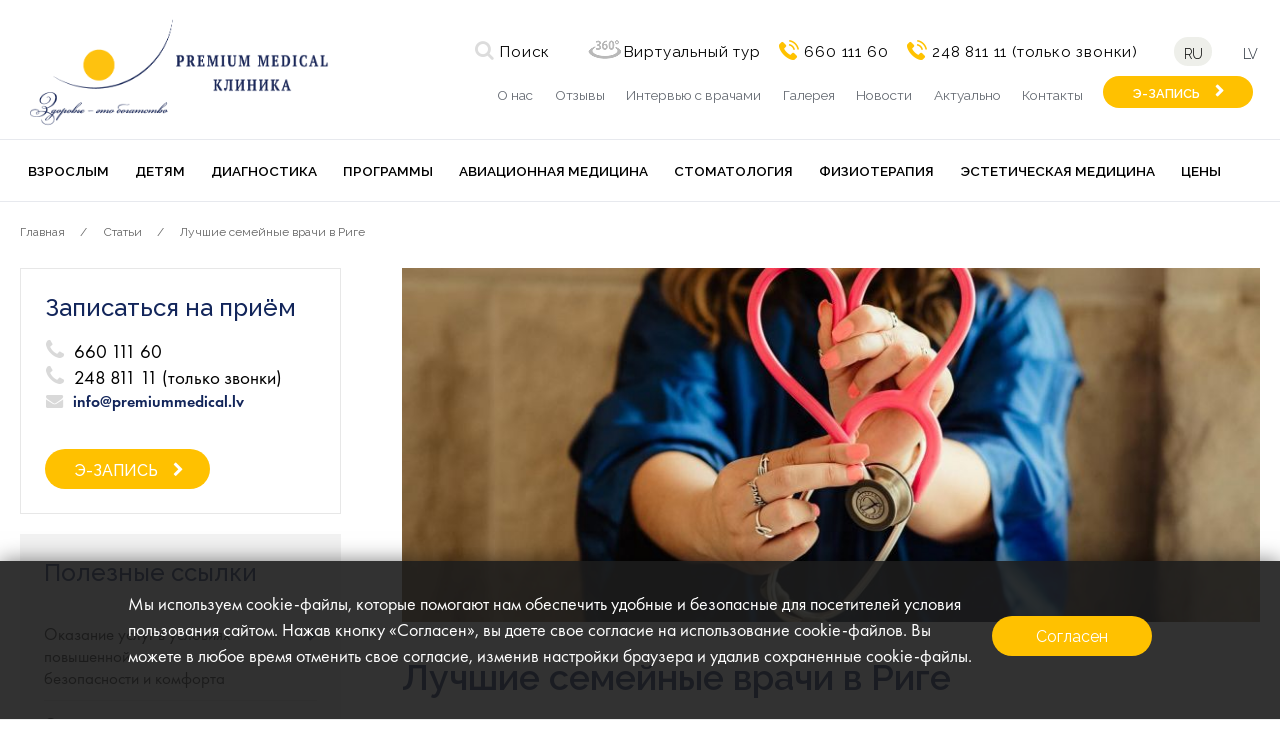

--- FILE ---
content_type: text/html; charset=UTF-8
request_url: https://premiummedical.lv/ru/raksti/luchshie-semejnye-vrachi-v-rige/
body_size: 18380
content:
<!DOCTYPE html>
<html lang="ru">
  <head>
    <title>Лучшие семейные врачи в Риге | Семейные врачи в Риге</title>
    <base href="https://premiummedical.lv/ru/"><!--[if IE]></base><![endif]-->
    <meta charset="UTF-8">
    <meta name="viewport" content="width=device-width, initial-scale=1.0">
    <meta http-equiv="X-UA-Compatible" content="ie=edge">
    <meta name="description" content="Лучшие семейные врачи в Риге. Семейные врачи в Риге: почему удобно иметь собственного врача, к которому всегда можно обратиться.">
        
    <link rel="apple-touch-icon" sizes="57x57" href="assets/templates/premmed/icons/apple-icon-57x57.png?v=3">
    <link rel="apple-touch-icon" sizes="60x60" href="assets/templates/premmed/icons/apple-icon-60x60.png?v=3">
    <link rel="apple-touch-icon" sizes="72x72" href="assets/templates/premmed/icons/apple-icon-72x72.png?v=3">
    <link rel="apple-touch-icon" sizes="76x76" href="assets/templates/premmed/icons/apple-icon-76x76.png?v=3">
    <link rel="apple-touch-icon" sizes="114x114" href="assets/templates/premmed/icons/apple-icon-114x114.png?v=3">
    <link rel="apple-touch-icon" sizes="120x120" href="assets/templates/premmed/icons/apple-icon-120x120.png?v=3">
    <link rel="apple-touch-icon" sizes="144x144" href="assets/templates/premmed/icons/apple-icon-144x144.png?v=3">
    <link rel="apple-touch-icon" sizes="152x152" href="assets/templates/premmed/icons/apple-icon-152x152.png?v=3">
    <link rel="apple-touch-icon" sizes="180x180" href="assets/templates/premmed/icons/apple-icon-180x180.png?v=3">
    <link rel="icon" type="image/png" sizes="192x192"  href="assets/templates/premmed/icons/android-icon-192x192.png?v=3">
    <link rel="icon" type="image/png" sizes="32x32" href="assets/templates/premmed/icons/favicon-32x32.png?v=3">
    <link rel="icon" type="image/png" sizes="96x96" href="assets/templates/premmed/icons/favicon-96x96.png?v=3">
    <link rel="icon" type="image/png" sizes="16x16" href="assets/templates/premmed/icons/favicon-16x16.png?v=3">
    <link rel="manifest" href="assets/templates/premmed/icons/manifest.json?v=3">
    <link rel="canonical" href="https://premiummedical.lv/ru/raksti/luchshie-semejnye-vrachi-v-rige/">
    <link rel="preconnect" href="https://fonts.googleapis.com">
    <link rel="preconnect" href="https://fonts.gstatic.com" crossorigin>
    <link href="https://fonts.googleapis.com/css2?family=Raleway:ital,wght@0,100..900;1,100..900&display=swap" rel="stylesheet">
    <link rel="alternate" hreflang="ru" href="https://premiummedical.lv/ru/raksti/luchshie-semejnye-vrachi-v-rige/" /><link rel="alternate" hreflang="lv" href="https://premiummedical.lv/lv/raksti/labakie-gimenes-arsti-riga/" />
    <meta name="msapplication-TileColor" content="#ffffff">
    <meta name="msapplication-TileImage" content="assets/templates/premmed/icons/ms-icon-144x144.png?v=3">
    <meta name="theme-color" content="#ffffff">
    
    <link rel="stylesheet" href="assets/templates/premmed/css/fancybox.css">
    <link rel="stylesheet" href="assets/templates/premmed/css/app.css?v=1.2.17">
    <link rel="stylesheet" href="assets/templates/premmed/css/jquery-ui.min.css">
    <!-- Google Tag Manager -->
    <script>(function(w,d,s,l,i){w[l]=w[l]||[];w[l].push({'gtm.start':
    new Date().getTime(),event:'gtm.js'});var f=d.getElementsByTagName(s)[0],
    j=d.createElement(s),dl=l!='dataLayer'?'&l='+l:'';j.async=true;j.src=
    'https://www.googletagmanager.com/gtm.js?id='+i+dl;f.parentNode.insertBefore(j,f);
    })(window,document,'script','dataLayer','GTM-K46HX5L');</script>
    <!-- End Google Tag Manager -->
    <script async src="https://www.googletagmanager.com/gtag/js?id=UA-40176027-1"></script>
    <script>
      window.dataLayer = window.dataLayer || [];
      function gtag(){dataLayer.push(arguments);}
      gtag('js', new Date());
    
      gtag('config', 'UA-40176027-1');
    </script>
    <!-- Yandex.Metrika counter -->
<script type="text/javascript" >
   (function(m,e,t,r,i,k,a){m[i]=m[i]||function(){(m[i].a=m[i].a||[]).push(arguments)};
   m[i].l=1*new Date();k=e.createElement(t),a=e.getElementsByTagName(t)[0],k.async=1,k.src=r,a.parentNode.insertBefore(k,a)})
   (window, document, "script", "https://mc.yandex.ru/metrika/tag.js", "ym");

   ym(52223368, "init", {
        id:52223368,
        clickmap:true,
        trackLinks:true,
        accurateTrackBounce:true,
        webvisor:true
   });
</script>
<noscript><div><img src="https://mc.yandex.ru/watch/52223368" style="position:absolute; left:-9999px;" alt="" /></div></noscript>
<!-- /Yandex.Metrika counter -->
    <script type="application/ld+json">
{
  "@context": "https://schema.org/",
  "@type": "WebSite",
  "name": "Premium Medical",
  "url": "https://premiummedical.lv/",
  "potentialAction": {
    "@type": "SearchAction",
    "target": "https://premiummedical.lv/ru/poisk/?search={search_term_string}",
    "query-input": "required name=search_term_string"
  }
}
</script>
<!-- Meta Pixel Code -->
<script>
!function(f,b,e,v,n,t,s)
{if(f.fbq)return;n=f.fbq=function(){n.callMethod?
n.callMethod.apply(n,arguments):n.queue.push(arguments)};
if(!f._fbq)f._fbq=n;n.push=n;n.loaded=!0;n.version='2.0';
n.queue=[];t=b.createElement(e);t.async=!0;
t.src=v;s=b.getElementsByTagName(e)[0];
s.parentNode.insertBefore(t,s)}(window, document,'script',
'https://connect.facebook.net/en_US/fbevents.js');
fbq('init', '1175361320369981');
fbq('track', 'PageView');
</script>
<noscript><img height="1" width="1" style="display:none"
src="https://www.facebook.com/tr?id=1175361320369981&ev=PageView&noscript=1"
/></noscript>
<!-- End Meta Pixel Code -->

<script type="text/javascript">
    (function(c,l,a,r,i,t,y){
        c[a]=c[a]||function(){(c[a].q=c[a].q||[]).push(arguments)};
        t=l.createElement(r);t.async=1;t.src="https://www.clarity.ms/tag/"+i;
        y=l.getElementsByTagName(r)[0];y.parentNode.insertBefore(t,y);
    })(window, document, "clarity", "script", "n657rbzuua");
</script>
</head>
  <body>
      <!-- Google Tag Manager (noscript) -->
<noscript><iframe src="https://www.googletagmanager.com/ns.html?id=GTM-K46HX5L"
height="0" width="0" style="display:none;visibility:hidden"></iframe></noscript>
<!-- End Google Tag Manager (noscript) -->
<div class="cookie-disclaimer-holder">
    <div id="cookie-disclaimer" class="typography">
        <span class="button button_color_first button_bgc_first">Согласен</span>
        <p>Мы используем cookie-файлы, которые помогают нам обеспечить удобные и безопасные для посетителей условия пользования сайтом. Нажав кнопку «Согласен», вы даете свое согласие на использование cookie-файлов. Вы можете в любое время отменить свое согласие, изменив настройки браузера и удалив сохраненные cookie-файлы.</p>
    </div>
</div>
    <div class="modal modal__search" id="modalsearch">
        <div class="container">
    <div class="modal__input_wrap">
        <form id="my_id" action="https://premiummedical.lv/ru/poisk/" method="get">
            <input class="modal__input" id="#searchinput" name="search" type="text" placeholder="Пожалуйста, введите Ваш поисковый запрос или фразу">
            <button class="modal__search-button" type="submit"></button>
        </form>
    </div>
</div>
    </div>
    <nav class="nav nav__mobile" id="mobileMenu">
      <button class="nav__mobile_close">Закрыть</button>
      <ul class="nav__mobile_ul">
          <li class="nav__mobile_li nav__li_has-level">
    <a class="nav__mobile_link open_sub" href="https://premiummedical.lv/ru/vzroslym/">Взрослым</a>
    <ul class="nav__mobile_ul sub"><li class="nav__mobile_li nav__li_has-level">
    <a class="nav__mobile_link" href="https://premiummedical.lv/ru/vzroslym/dlya-vzroslyh-i-detej/">Специалисты</a>
</li><li class="nav__mobile_li nav__li_has-level">
    <a class="nav__mobile_link" href="https://premiummedical.lv/ru/vzroslym/konsultacii-dlya-vzroslyh/">Консультации для взрослых</a>
</li><li class="nav__mobile_li nav__li_has-level">
    <a class="nav__mobile_link" href="https://premiummedical.lv/ru/vzroslym/uslugi-dnevnoj-terapii/">Услуги дневной терапии</a>
</li><li class="nav__mobile_li nav__li_has-level">
    <a class="nav__mobile_link" href="https://premiummedical.lv/ru/vzroslym/programmy-check-up/">Программы CHECK-UP</a>
</li><li class="nav__mobile_li nav__li_has-level">
    <a class="nav__mobile_link" href="https://premiummedical.lv/ru/vzroslym/uhod-za-beremennymi/">Уход за беременными</a>
</li><li class="nav__mobile_li nav__li_has-level">
    <a class="nav__mobile_link" href="https://premiummedical.lv/ru/vzroslym/personalizirovannaya-medicina/">Персонализированная медицина</a>
</li><li class="nav__mobile_li nav__li_has-level">
    <a class="nav__mobile_link" href="https://premiummedical.lv/ru/vzroslym/vyzov-vracha-na-dom/">Вызов врача на дом</a>
</li><li class="nav__mobile_li nav__li_has-level">
    <a class="nav__mobile_link" href="https://premiummedical.lv/ru/vzroslym/manipulyacii/">Манипуляции</a>
</li><li class="nav__mobile_li nav__li_has-level">
    <a class="nav__mobile_link" href="https://premiummedical.lv/ru/vzroslym/dramas-terapija/">Драматерапия</a>
</li><li class="nav__mobile_li nav__li_has-level">
    <a class="nav__mobile_link" href="https://premiummedical.lv/ru/vzroslym/podarochnaya-karta-premium/">Подарочная карта PREMIUM</a>
</li></ul>
</li><li class="nav__mobile_li nav__li_has-level">
    <a class="nav__mobile_link open_sub" href="https://premiummedical.lv/ru/detyam/">Детям</a>
    <ul class="nav__mobile_ul sub"><li class="nav__mobile_li nav__li_has-level">
    <a class="nav__mobile_link" href="https://premiummedical.lv/ru/detyam/pieaugusajiem-un-berniem/">Специалисты</a>
</li><li class="nav__mobile_li nav__li_has-level">
    <a class="nav__mobile_link" href="https://premiummedical.lv/ru/detyam/konsultaciya-dlya-detej/">Консультации для детей</a>
</li><li class="nav__mobile_li nav__li_has-level">
    <a class="nav__mobile_link" href="https://premiummedical.lv/ru/detyam/diagnostika-dlya-detej/">Диагностика для детей</a>
</li><li class="nav__mobile_li nav__li_has-level">
    <a class="nav__mobile_link" href="https://premiummedical.lv/ru/detyam/uslugi-dnevnoj-terapii/">Услуги дневной терапии</a>
</li><li class="nav__mobile_li nav__li_has-level">
    <a class="nav__mobile_link" href="https://premiummedical.lv/ru/detyam/terapiya-dvizheniya-po-metodu-bobata/">Терапия движения по методу Бобата</a>
</li><li class="nav__mobile_li nav__li_has-level">
    <a class="nav__mobile_link" href="https://premiummedical.lv/ru/detyam/vyzov-vracha-na-dom/">Вызов врача на дом</a>
</li><li class="nav__mobile_li nav__li_has-level">
    <a class="nav__mobile_link" href="https://premiummedical.lv/ru/detyam/vakcinaciya-dlya-detej/">Вакцинация для детей</a>
</li><li class="nav__mobile_li nav__li_has-level">
    <a class="nav__mobile_link" href="https://premiummedical.lv/ru/detyam/karta-pervichnogo-uhoda-detej/">Карта ПЕРВИЧНОГО УХОДА для детей</a>
</li><li class="nav__mobile_li nav__li_has-level">
    <a class="nav__mobile_link" href="https://premiummedical.lv/ru/detyam/check-up-dlya-budushhih-pervoklassnikov/">CHECK-UP для будущих первоклассников</a>
</li></ul>
</li><li class="nav__mobile_li nav__li_has-level">
    <a class="nav__mobile_link open_sub" href="https://premiummedical.lv/ru/diagnostika/">Диагностика</a>
    <ul class="nav__mobile_ul sub"><li class="nav__mobile_li nav__li_has-level">
    <a class="nav__mobile_link" href="https://premiummedical.lv/ru/diagnostika/analiz-diagnosticheskih-izobrazhenij/">Анализ диагностических изображений</a>
</li><li class="nav__mobile_li nav__li_has-level">
    <a class="nav__mobile_link" href="https://premiummedical.lv/ru/diagnostika/dermatologicheskie-issledovaniya/">Дерматологические исследования</a>
</li><li class="nav__mobile_li nav__li_has-level">
    <a class="nav__mobile_link" href="https://premiummedical.lv/ru/diagnostika/ginekologicheskie-issledovaniya/">Гинекологические исследования</a>
</li><li class="nav__mobile_li nav__li_has-level">
    <a class="nav__mobile_link" href="https://premiummedical.lv/ru/diagnostika/geneticheskie-testy/">Генетические тесты</a>
</li><li class="nav__mobile_li nav__li_has-level">
    <a class="nav__mobile_link" href="https://premiummedical.lv/ru/diagnostika/lor-issledovaniya/">ЛОР-исследования</a>
</li><li class="nav__mobile_li nav__li_has-level">
    <a class="nav__mobile_link" href="https://premiummedical.lv/ru/diagnostika/oftalmologiya/">Офтальмология</a>
</li><li class="nav__mobile_li nav__li_has-level">
    <a class="nav__mobile_link" href="https://premiummedical.lv/ru/diagnostika/diagnostika-zabolevanij-lyogkih/">Диагностика заболеваний лёгких</a>
</li><li class="nav__mobile_li nav__li_has-level">
    <a class="nav__mobile_link" href="https://premiummedical.lv/ru/diagnostika/metody-funkcionalnoj-diagnostiki-serdechno-sosudistoj-sistemy/">Методы функциональной диагностики сердечно-сосудистой системы</a>
</li><li class="nav__mobile_li nav__li_has-level">
    <a class="nav__mobile_link" href="https://premiummedical.lv/ru/diagnostika/obsledovaniya-beremennym/">Обследования беременным</a>
</li></ul>
</li><li class="nav__mobile_li nav__li_has-level">
    <a class="nav__mobile_link open_sub" href="https://premiummedical.lv/ru/programmy/">Программы</a>
    <ul class="nav__mobile_ul sub"><li class="nav__mobile_li nav__li_has-level">
    <a class="nav__mobile_link" href="https://premiummedical.lv/ru/programmy/programmy-check-up/">Программы CHECK-UP</a>
</li><li class="nav__mobile_li nav__li_has-level">
    <a class="nav__mobile_link" href="https://premiummedical.lv/ru/programmy/premiumquit-programma-otkaza-ot-kureniya/">PremiumQuit — программа отказа от курения</a>
</li><li class="nav__mobile_li nav__li_has-level">
    <a class="nav__mobile_link" href="https://premiummedical.lv/ru/programmy/garantirovannyj-uhod-za-zdorovem-v-techenie-vsego-goda/">Гарантированное медицинское обслуживание в течение всего года</a>
</li><li class="nav__mobile_li nav__li_has-level">
    <a class="nav__mobile_link" href="https://premiummedical.lv/ru/programmy/programma-korrekcii-vesa/">Программа коррекции веса</a>
</li></ul>
</li><li class="nav__mobile_li ">
    <a class="nav__mobile_link " href="https://premiummedical.lv/ru/aviacionnaya-medicina/">Авиационная медицина</a>
    <ul class="nav__mobile_ul sub"></ul>
</li><li class="nav__mobile_li nav__li_has-level">
    <a class="nav__mobile_link open_sub" href="https://premiummedical.lv/ru/stomatologiya/">Стоматология</a>
    <ul class="nav__mobile_ul sub"><li class="nav__mobile_li nav__li_has-level">
    <a class="nav__mobile_link" href="https://premiummedical.lv/ru/stomatologiya/stomatologiya-dlya-vzroslih/">Стоматология для взрослых</a>
</li><li class="nav__mobile_li nav__li_has-level">
    <a class="nav__mobile_link" href="https://premiummedical.lv/ru/stomatologiya/stomatologiya-dlya-detej/">Стоматология для детей</a>
</li><li class="nav__mobile_li nav__li_has-level">
    <a class="nav__mobile_link" href="https://premiummedical.lv/ru/stomatologiya/ceny/">Цены</a>
</li></ul>
</li><li class="nav__mobile_li nav__li_has-level">
    <a class="nav__mobile_link open_sub" href="https://premiummedical.lv/ru/fizioterapiya/">Физиотерапия</a>
    <ul class="nav__mobile_ul sub"><li class="nav__mobile_li nav__li_has-level">
    <a class="nav__mobile_link" href="https://premiummedical.lv/ru/fizioterapiya/fizioterapiya-i-esteticheskaya-medicina/">Специалисты</a>
</li><li class="nav__mobile_li nav__li_has-level">
    <a class="nav__mobile_link" href="https://premiummedical.lv/ru/fizioterapiya/lechebnyj-masazh/">Лечебный масаж</a>
</li><li class="nav__mobile_li nav__li_has-level">
    <a class="nav__mobile_link" href="https://premiummedical.lv/ru/fizioterapiya/sling-terapiya/">Слинг- терапия</a>
</li><li class="nav__mobile_li nav__li_has-level">
    <a class="nav__mobile_link" href="https://premiummedical.lv/ru/fizioterapiya/lechebnaya-gimnastika/">Лечебная гимнастика</a>
</li><li class="nav__mobile_li nav__li_has-level">
    <a class="nav__mobile_link" href="https://premiummedical.lv/ru/fizioterapiya/fizkultura-dlya-beremennyh/">Физкультура для беременных</a>
</li><li class="nav__mobile_li nav__li_has-level">
    <a class="nav__mobile_link" href="https://premiummedical.lv/ru/fizioterapiya/metod-shrot-dlya-lecheniya-skolioza/">Метод Шрот для лечения сколиоза</a>
</li></ul>
</li><li class="nav__mobile_li ">
    <a class="nav__mobile_link " href="https://premiummedical.lv/ru/esteticheskaya-medicina/">Эстетическая медицина</a>
    <ul class="nav__mobile_ul sub"></ul>
</li><li class="nav__mobile_li nav__li_has-level">
    <a class="nav__mobile_link open_sub" href="https://premiummedical.lv/ru/ceny/">Цены</a>
    <ul class="nav__mobile_ul sub"><li class="nav__mobile_li nav__li_has-level">
    <a class="nav__mobile_link" href="https://premiummedical.lv/ru/ceny/konsultacii-dlya-vzroslyh/">Консультации для взрослых</a>
</li><li class="nav__mobile_li nav__li_has-level">
    <a class="nav__mobile_link" href="https://premiummedical.lv/ru/ceny/konsultacii-dlya-detej/">Консультации для детей</a>
</li><li class="nav__mobile_li nav__li_has-level">
    <a class="nav__mobile_link" href="https://premiummedical.lv/ru/ceny/diagnostika/">Диагностика</a>
</li><li class="nav__mobile_li nav__li_has-level">
    <a class="nav__mobile_link" href="https://premiummedical.lv/ru/ceny/fizioterapiya-i-esteticheskaya-medicina/">Физиотерапия и эстетическая медицина</a>
</li><li class="nav__mobile_li nav__li_has-level">
    <a class="nav__mobile_link" href="https://premiummedical.lv/ru/ceny/stomatologiya/">Стоматология</a>
</li><li class="nav__mobile_li nav__li_has-level">
    <a class="nav__mobile_link" href="https://premiummedical.lv/ru/ceny/manipulyacii/">Манипуляции</a>
</li><li class="nav__mobile_li nav__li_has-level">
    <a class="nav__mobile_link" href="https://premiummedical.lv/ru/ceny/programmy-check-up/">Программы CHECK-UP</a>
</li><li class="nav__mobile_li nav__li_has-level">
    <a class="nav__mobile_link" href="https://premiummedical.lv/ru/ceny/vakcinaciya/">Вакцинация</a>
</li><li class="nav__mobile_li nav__li_has-level">
    <a class="nav__mobile_link" href="https://premiummedical.lv/ru/ceny/geneticheskie-testy/">Генетические тесты</a>
</li><li class="nav__mobile_li nav__li_has-level">
    <a class="nav__mobile_link" href="https://premiummedical.lv/ru/ceny/aviacionnaya-medicina/">Авиационная медицина</a>
</li><li class="nav__mobile_li nav__li_has-level">
    <a class="nav__mobile_link" href="https://premiummedical.lv/ru/ceny/strahovoe-vozmeshhenie/">Страховое возмещение</a>
</li><li class="nav__mobile_li nav__li_has-level">
    <a class="nav__mobile_link" href="https://premiummedical.lv/ru/ceny/podarochnaya-karta-premium/">Подарочная карта Premium</a>
</li></ul>
</li><li class="nav__mobile_li ">
    <a class="nav__mobile_link " href="https://premiummedical.lv/ru/o-nas/premium-medical/">О нас</a>
    <ul class="nav__mobile_ul sub"></ul>
</li><li class="nav__mobile_li ">
    <a class="nav__mobile_link " href="https://premiummedical.lv/ru/o-nas/otzyvy-klientov/">Отзывы</a>
    <ul class="nav__mobile_ul sub"></ul>
</li><li class="nav__mobile_li ">
    <a class="nav__mobile_link " href="https://premiummedical.lv/ru/intervyu-s-vrachami-i-specialistami-premium-medical/">Интервью с врачами</a>
    <ul class="nav__mobile_ul sub"></ul>
</li><li class="nav__mobile_li ">
    <a class="nav__mobile_link " href="https://premiummedical.lv/ru/nasha-fotogalereya/">Галерея</a>
    <ul class="nav__mobile_ul sub"></ul>
</li><li class="nav__mobile_li ">
    <a class="nav__mobile_link " href="https://premiummedical.lv/ru/novosti/">Новости</a>
    <ul class="nav__mobile_ul sub"></ul>
</li><li class="nav__mobile_li ">
    <a class="nav__mobile_link " href="https://premiummedical.lv/ru/aktualno/">Актуально</a>
    <ul class="nav__mobile_ul sub"></ul>
</li><li class="nav__mobile_li ">
    <a class="nav__mobile_link " href="https://premiummedical.lv/ru/kontakti/">Контакты</a>
    <ul class="nav__mobile_ul sub"></ul>
</li>

<!--
<li class="nav__mobile_li">
    <a class="nav__mobile_link" href="https://premiummedical.lv/ru/kontakti/">Контакты</a>
</li>
-->
      </ul>
      
      <div class="nav__mobile_bar">
    <h6 class="heading heading_color_first nav__mobile_heading">Записаться на приём</h6>
    <a class="text text_style_normal nav__mobile_phone" href="tel:660 111 60">660 111 60</a>
    <a class="text text_style_normal nav__mobile_phone" style="margin-top:10px;" href="tel:24881111">248 811 11</a>
    <a class="text text_style_medium nav__mobile_email" href="mailto:info@premiummedical.lv">info@premiummedical.lv</a>
    <a class="button button_bgc_first button_color_first button_arrow nav__mobile_button" href="https://premiummedical.lv/ru/e-pieraksts/">Э-ЗАПИСЬ</a>
</div>
      
    </nav>
    <header class="container header">
      <div class="contentspace"></div>
      <div class="header__logo">
        <a href="https://premiummedical.lv/ru/">
            <!--
            <img class="header__logo_image" src="assets/templates/premmed/img/logo_image.png" alt="logo">
            <img class="header__logo_text" src="assets/templates/premmed/img/logo_text.png" alt="logo">
            -->
            <img class="header__logo_image" src="assets/templates/premmed/img/logo_ru.svg" alt="Premium Medical" title="Premium Medical">
        </a>
      </div>
      <div class="header__bar">
        <div class="header__info">
          <a class="header__info_item header__info_search" id="search" href="#">Поиск</a>
          <a class="header__info_item header__info_tour" data-fancybox href="assets/userfiles/video/PM-tour.mp4" target="_blank">Виртуальный тур</a>
          <a class="header__info_item header__info_phone" href="tel:660 111 60">660 111 60</a>
          <a class="header__info_item header__info_phone" href="tel:24881111">248 811 11 (только звонки)</a>
        </div>
        <div class="header__language">
            <a href="https://premiummedical.lv/ru/raksti/luchshie-semejnye-vrachi-v-rige/" class="header__language_item  header__language_active">ru</a>
<a href="https://premiummedical.lv/lv/raksti/labakie-gimenes-arsti-riga/" class="header__language_item ">lv</a>

<!--<a href="http://www.premiummedical.travel/" class="header__language_item" target="_blank">EN</a>-->
        </div>
        <nav class="header__bar-nav">
          <ul class="header__bar-nav_ul">
              <li class="header__bar-nav_li"><a class="header__bar-nav_link" href="https://premiummedical.lv/ru/o-nas/premium-medical/" title="О нас">О нас</a></li><li class="header__bar-nav_li"><a class="header__bar-nav_link" href="https://premiummedical.lv/ru/o-nas/otzyvy-klientov/" title="Отзывы">Отзывы</a></li><li class="header__bar-nav_li"><a class="header__bar-nav_link" href="https://premiummedical.lv/ru/intervyu-s-vrachami-i-specialistami-premium-medical/" title="Интервью с врачами">Интервью с врачами</a></li><li class="header__bar-nav_li"><a class="header__bar-nav_link" href="https://premiummedical.lv/ru/nasha-fotogalereya/" title="Галерея">Галерея</a></li><li class="header__bar-nav_li"><a class="header__bar-nav_link" href="https://premiummedical.lv/ru/novosti/" title="Новости">Новости</a></li><li class="header__bar-nav_li"><a class="header__bar-nav_link" href="https://premiummedical.lv/ru/aktualno/" title="Актуально">Актуально</a></li><li class="header__bar-nav_li"><a class="header__bar-nav_link" href="https://premiummedical.lv/ru/kontakti/" title="Контакты">Контакты</a></li>
              <li class="header__bar-nav_li">
                  <a  class="button button_color_first button_bgc_first button_arrow nav__button" href="https://premiummedical.lv/ru/e-pieraksts/">Э-ЗАПИСЬ</a>            
              </li>
          </ul>
        </nav>
      </div>
      
      
      <nav class="nav header__nav " id="nav">
    	<button class="nav__mobile_open"></button>
    	<ul class="nav__ul">
    	  <li class="nav__li">
    <a class="nav__link not-active" href="https://premiummedical.lv/ru/vzroslym/" title="Взрослым">Взрослым</a>
    <ul class="nav__level-1_ul"><li class="nav__level-1_li ">
    <a class="nav__level-1_link" href="https://premiummedical.lv/ru/vzroslym/dlya-vzroslyh-i-detej/" title="Специалисты">Специалисты</a>
    <ul class="nav__level-2_ul"></ul>
</li><li class="nav__level-1_li nav__li_has-level">
    <a class="nav__level-1_link" href="https://premiummedical.lv/ru/vzroslym/konsultacii-dlya-vzroslyh/" title="Консультации для взрослых">Консультации для взрослых</a>
    <ul class="nav__level-2_ul"><li class="nav__level-2_li">
    <a class="nav__level-2_link" href="https://premiummedical.lv/ru/vzroslym/konsultacii-dlya-vzroslyh/akupunktura-(igloterapiya)/" title="Акупунктура (иглотерапия)">Акупунктура (иглотерапия)</a>
</li><li class="nav__level-2_li">
    <a class="nav__level-2_link" href="https://premiummedical.lv/ru/vzroslym/konsultacii-dlya-vzroslyh/allergologiya/" title="Аллергология">Аллергология</a>
</li><li class="nav__level-2_li">
    <a class="nav__level-2_link" href="https://premiummedical.lv/ru/vzroslym/konsultacii-dlya-vzroslyh/apnoe-sna/" title="Апноэ сна">Апноэ сна</a>
</li><li class="nav__level-2_li">
    <a class="nav__level-2_link" href="https://premiummedical.lv/ru/vzroslym/konsultacii-dlya-vzroslyh/boli-v-spine/" title="Боли в спине">Боли в спине</a>
</li><li class="nav__level-2_li">
    <a class="nav__level-2_link" href="https://premiummedical.lv/ru/vzroslym/konsultacii-dlya-vzroslyh/gastroenterologiya/" title="Гастроэнтерология">Гастроэнтерология</a>
</li><li class="nav__level-2_li">
    <a class="nav__level-2_link" href="https://premiummedical.lv/ru/vzroslym/konsultacii-dlya-vzroslyh/geriatrija/" title="Гериатрия">Гериатрия</a>
</li><li class="nav__level-2_li">
    <a class="nav__level-2_link" href="https://premiummedical.lv/ru/vzroslym/konsultacii-dlya-vzroslyh/ginekologiya/" title="Гинекология">Гинекология</a>
</li><li class="nav__level-2_li">
    <a class="nav__level-2_link" href="https://premiummedical.lv/ru/vzroslym/konsultacii-dlya-vzroslyh/dermatologiya/" title="Дерматология">Дерматология</a>
</li><li class="nav__level-2_li">
    <a class="nav__level-2_link" href="https://premiummedical.lv/ru/vzroslym/konsultacii-dlya-vzroslyh/immunologiya/" title="Иммунология">Иммунология</a>
</li><li class="nav__level-2_li">
    <a class="nav__level-2_link" href="https://premiummedical.lv/ru/vzroslym/konsultacii-dlya-vzroslyh/infektologiya/" title="Инфектология">Инфектология</a>
</li><li class="nav__level-2_li">
    <a class="nav__level-2_link" href="https://premiummedical.lv/ru/vzroslym/konsultacii-dlya-vzroslyh/kardiologiya/" title="Кардиология">Кардиология</a>
</li><li class="nav__level-2_li">
    <a class="nav__level-2_link" href="https://premiummedical.lv/ru/vzroslym/konsultacii-dlya-vzroslyh/mammologiya/" title="Маммология">Маммология</a>
</li><li class="nav__level-2_li">
    <a class="nav__level-2_link" href="https://premiummedical.lv/ru/vzroslym/konsultacii-dlya-vzroslyh/nevrologiya/" title="Неврология">Неврология</a>
</li><li class="nav__level-2_li">
    <a class="nav__level-2_link" href="https://premiummedical.lv/ru/vzroslym/konsultacii-dlya-vzroslyh/nefrologiya/" title="Нефрология">Нефрология</a>
</li><li class="nav__level-2_li">
    <a class="nav__level-2_link" href="https://premiummedical.lv/ru/vzroslym/konsultacii-dlya-vzroslyh/osteorefleksoterapiya/" title="Остеорефлексотерапия">Остеорефлексотерапия</a>
</li><li class="nav__level-2_li">
    <a class="nav__level-2_link" href="https://premiummedical.lv/ru/vzroslym/konsultacii-dlya-vzroslyh/osteopatija/" title="Остеопатия ">Остеопатия </a>
</li><li class="nav__level-2_li">
    <a class="nav__level-2_link" href="https://premiummedical.lv/ru/vzroslym/konsultacii-dlya-vzroslyh/otolaringologiya-lor/" title="Отоларингология (ЛОР)">Отоларингология (ЛОР)</a>
</li><li class="nav__level-2_li">
    <a class="nav__level-2_link" href="https://premiummedical.lv/ru/vzroslym/konsultacii-dlya-vzroslyh/oftalmologij/" title="Офтальмология">Офтальмология</a>
</li><li class="nav__level-2_li">
    <a class="nav__level-2_link" href="https://premiummedical.lv/ru/vzroslym/konsultacii-dlya-vzroslyh/pnevmologiya/" title="Пневмология">Пневмология</a>
</li><li class="nav__level-2_li">
    <a class="nav__level-2_link" href="https://premiummedical.lv/ru/vzroslym/konsultacii-dlya-vzroslyh/podologiya/" title="Подология">Подология</a>
</li><li class="nav__level-2_li">
    <a class="nav__level-2_link" href="https://premiummedical.lv/ru/vzroslym/konsultacii-dlya-vzroslyh/proktologiya/" title="Проктология">Проктология</a>
</li><li class="nav__level-2_li">
    <a class="nav__level-2_link" href="https://premiummedical.lv/ru/vzroslym/konsultacii-dlya-vzroslyh/psihiatriya/" title="Психиатрия">Психиатрия</a>
</li><li class="nav__level-2_li">
    <a class="nav__level-2_link" href="https://premiummedical.lv/ru/vzroslym/konsultacii-dlya-vzroslyh/psihoterapiya/" title="Психотерапия">Психотерапия</a>
</li><li class="nav__level-2_li">
    <a class="nav__level-2_link" href="https://premiummedical.lv/ru/vzroslym/konsultacii-dlya-vzroslyh/revmatologiya/" title="Ревматология">Ревматология</a>
</li><li class="nav__level-2_li">
    <a class="nav__level-2_link" href="https://premiummedical.lv/ru/vzroslym/konsultacii-dlya-vzroslyh/sportivnaya-medicina/" title="Спортивная медицина">Спортивная медицина</a>
</li><li class="nav__level-2_li">
    <a class="nav__level-2_link" href="https://premiummedical.lv/ru/vzroslym/konsultacii-dlya-vzroslyh/tehnicheskaya-ortopediya/" title="Техническая ортопедия">Техническая ортопедия</a>
</li><li class="nav__level-2_li">
    <a class="nav__level-2_link" href="https://premiummedical.lv/ru/vzroslym/konsultacii-dlya-vzroslyh/traumatologija/" title="Травматология">Травматология</a>
</li><li class="nav__level-2_li">
    <a class="nav__level-2_link" href="https://premiummedical.lv/ru/vzroslym/konsultacii-dlya-vzroslyh/urologiya/" title="Урология">Урология</a>
</li><li class="nav__level-2_li">
    <a class="nav__level-2_link" href="https://premiummedical.lv/ru/vzroslym/konsultacii-dlya-vzroslyh/uslugi-specialista-po-pitaniyu/" title="Услуги специалиста по питанию">Услуги специалиста по питанию</a>
</li><li class="nav__level-2_li">
    <a class="nav__level-2_link" href="https://premiummedical.lv/ru/vzroslym/konsultacii-dlya-vzroslyh/flebologiya/" title="Флебология">Флебология</a>
</li><li class="nav__level-2_li">
    <a class="nav__level-2_link" href="https://premiummedical.lv/ru/vzroslym/konsultacii-dlya-vzroslyh/endokrinologiya/" title="Эндокринология">Эндокринология</a>
</li></ul>
</li><li class="nav__level-1_li ">
    <a class="nav__level-1_link" href="https://premiummedical.lv/ru/vzroslym/uslugi-dnevnoj-terapii/" title="Услуги дневной терапии">Услуги дневной терапии</a>
    <ul class="nav__level-2_ul"></ul>
</li><li class="nav__level-1_li ">
    <a class="nav__level-1_link" href="https://premiummedical.lv/ru/vzroslym/programmy-check-up/" title="Программы CHECK-UP">Программы CHECK-UP</a>
    <ul class="nav__level-2_ul"></ul>
</li><li class="nav__level-1_li nav__li_has-level">
    <a class="nav__level-1_link" href="https://premiummedical.lv/ru/vzroslym/uhod-za-beremennymi/" title="Уход за беременными">Уход за беременными</a>
    <ul class="nav__level-2_ul"><li class="nav__level-2_li">
    <a class="nav__level-2_link" href="https://premiummedical.lv/ru/vzroslym/uhod-za-beremennymi/obsledovaniya-beremennyh/" title="Обследования беременных">Обследования беременных</a>
</li><li class="nav__level-2_li">
    <a class="nav__level-2_link" href="https://premiummedical.lv/ru/vzroslym/uhod-za-beremennymi/podgotovka-k-beremennosti/" title="Подготовка к беременности">Подготовка к беременности</a>
</li><li class="nav__level-2_li">
    <a class="nav__level-2_link" href="https://premiummedical.lv/ru/vzroslym/uhod-za-beremennymi/voprosy-beremennyh/" title="Вопросы беременных">Вопросы беременных</a>
</li><li class="nav__level-2_li">
    <a class="nav__level-2_link" href="https://premiummedical.lv/ru/vzroslym/uhod-za-beremennymi/gimnastika-dlya-beremennyh/" title="Гимнастика для беременных">Гимнастика для беременных</a>
</li><li class="nav__level-2_li">
    <a class="nav__level-2_link" href="https://premiummedical.lv/ru/vzroslym/uhod-za-beremennymi/massazh-dlya-horoshego-samochuvstviya-beremennyh/" title="Массаж для хорошего самочувствия беременных">Массаж для хорошего самочувствия беременных</a>
</li><li class="nav__level-2_li">
    <a class="nav__level-2_link" href="https://premiummedical.lv/ru/vzroslym/uhod-za-beremennymi/tejpirovanie-dlya-beremennyh/" title="Тейпирование для беременных">Тейпирование для беременных</a>
</li><li class="nav__level-2_li">
    <a class="nav__level-2_link" href="https://premiummedical.lv/ru/vzroslym/uhod-za-beremennymi/gigiena-zubov-vo-vremya-beremennosti/" title="Гигиена зубов во время беременности">Гигиена зубов во время беременности</a>
</li><li class="nav__level-2_li">
    <a class="nav__level-2_link" href="https://premiummedical.lv/ru/vzroslym/uhod-za-beremennymi/test-nipt/" title="Тест NIPT">Тест NIPT</a>
</li></ul>
</li><li class="nav__level-1_li nav__li_has-level">
    <a class="nav__level-1_link" href="https://premiummedical.lv/ru/vzroslym/personalizirovannaya-medicina/" title="Персонализированная медицина">Персонализированная медицина</a>
    <ul class="nav__level-2_ul"><li class="nav__level-2_li">
    <a class="nav__level-2_link" href="https://premiummedical.lv/ru/vzroslym/personalizirovannaya-medicina/genera/" title="GenEra">GenEra</a>
</li><li class="nav__level-2_li">
    <a class="nav__level-2_link" href="https://premiummedical.lv/ru/vzroslym/personalizirovannaya-medicina/analiz-na-neperenosimost-produktov-pitaniya/" title="Анализ на непереносимость продуктов питания">Анализ на непереносимость продуктов питания</a>
</li><li class="nav__level-2_li">
    <a class="nav__level-2_link" href="https://premiummedical.lv/ru/vzroslym/personalizirovannaya-medicina/bioimpedance/" title="Биоимпеданс (BIA)">Биоимпеданс (BIA)</a>
</li><li class="nav__level-2_li">
    <a class="nav__level-2_link" href="https://premiummedical.lv/ru/vzroslym/personalizirovannaya-medicina/allergodiagnostika-alex/" title="Аллергодиагностика ALEX">Аллергодиагностика ALEX</a>
</li></ul>
</li><li class="nav__level-1_li ">
    <a class="nav__level-1_link" href="https://premiummedical.lv/ru/vzroslym/vyzov-vracha-na-dom/" title="Вызов врача на дом">Вызов врача на дом</a>
    <ul class="nav__level-2_ul"></ul>
</li><li class="nav__level-1_li nav__li_has-level">
    <a class="nav__level-1_link" href="https://premiummedical.lv/ru/vzroslym/manipulyacii/" title="Манипуляции">Манипуляции</a>
    <ul class="nav__level-2_ul"><li class="nav__level-2_li">
    <a class="nav__level-2_link" href="https://premiummedical.lv/ru/vzroslym/manipulyacii/krioterapiya/" title="Криотерапия">Криотерапия</a>
</li><li class="nav__level-2_li">
    <a class="nav__level-2_link" href="https://premiummedical.lv/ru/vzroslym/manipulyacii/ultrazvukovaya-terapiya/" title="Ультразвуковая терапия">Ультразвуковая терапия</a>
</li><li class="nav__level-2_li">
    <a class="nav__level-2_link" href="https://premiummedical.lv/ru/vzroslym/manipulyacii/elektroforez/" title="Электрофорез">Электрофорез</a>
</li><li class="nav__level-2_li">
    <a class="nav__level-2_link" href="https://premiummedical.lv/ru/vzroslym/manipulyacii/i-prf/" title="I-PRF">I-PRF</a>
</li><li class="nav__level-2_li">
    <a class="nav__level-2_link" href="https://premiummedical.lv/ru/vzroslym/manipulyacii/sedaciya-veselyashhim-gazom/" title="Седация веселящим газом">Седация веселящим газом</a>
</li><li class="nav__level-2_li">
    <a class="nav__level-2_link" href="https://premiummedical.lv/ru/vzroslym/manipulyacii/metod-elektrokoagulyacii/" title="Метод электрокоагуляции">Метод электрокоагуляции</a>
</li><li class="nav__level-2_li">
    <a class="nav__level-2_link" href="https://premiummedical.lv/ru/vzroslym/manipulyacii/prf-inekcii-v-ginekologii/" title="PRF-инъекции в гинекологии">PRF-инъекции в гинекологии</a>
</li><li class="nav__level-2_li">
    <a class="nav__level-2_link" href="https://premiummedical.lv/ru/vzroslym/manipulyacii/esteticheskie-inekcii-dlya-intimnogo-zdorovya-i-komforta/" title="Эстетические инъекции для интимного здоровья и комфорта">Эстетические инъекции для интимного здоровья и комфорта</a>
</li></ul>
</li><li class="nav__level-1_li ">
    <a class="nav__level-1_link" href="https://premiummedical.lv/ru/vzroslym/dramas-terapija/" title="Драматерапия">Драматерапия</a>
    <ul class="nav__level-2_ul"></ul>
</li><li class="nav__level-1_li ">
    <a class="nav__level-1_link" href="https://premiummedical.lv/ru/vzroslym/podarochnaya-karta-premium/" title="Подарочная карта PREMIUM">Подарочная карта PREMIUM</a>
    <ul class="nav__level-2_ul"></ul>
</li></ul>
</li><li class="nav__li">
    <a class="nav__link not-active" href="https://premiummedical.lv/ru/detyam/" title="Детям">Детям</a>
    <ul class="nav__level-1_ul"><li class="nav__level-1_li ">
    <a class="nav__level-1_link" href="https://premiummedical.lv/ru/detyam/pieaugusajiem-un-berniem/" title="Специалисты">Специалисты</a>
    <ul class="nav__level-2_ul"></ul>
</li><li class="nav__level-1_li ">
    <a class="nav__level-1_link" href="https://premiummedical.lv/ru/detyam/konsultaciya-dlya-detej/" title="Консультации для детей">Консультации для детей</a>
    <ul class="nav__level-2_ul"></ul>
</li><li class="nav__level-1_li ">
    <a class="nav__level-1_link" href="https://premiummedical.lv/ru/detyam/diagnostika-dlya-detej/" title="Диагностика для детей">Диагностика для детей</a>
    <ul class="nav__level-2_ul"></ul>
</li><li class="nav__level-1_li ">
    <a class="nav__level-1_link" href="https://premiummedical.lv/ru/detyam/uslugi-dnevnoj-terapii/" title="Услуги дневной терапии">Услуги дневной терапии</a>
    <ul class="nav__level-2_ul"></ul>
</li><li class="nav__level-1_li ">
    <a class="nav__level-1_link" href="https://premiummedical.lv/ru/detyam/terapiya-dvizheniya-po-metodu-bobata/" title="Терапия движения по методу Бобата">Терапия движения по методу Бобата</a>
    <ul class="nav__level-2_ul"></ul>
</li><li class="nav__level-1_li ">
    <a class="nav__level-1_link" href="https://premiummedical.lv/ru/detyam/vyzov-vracha-na-dom/" title="Вызов врача на дом">Вызов врача на дом</a>
    <ul class="nav__level-2_ul"></ul>
</li><li class="nav__level-1_li ">
    <a class="nav__level-1_link" href="https://premiummedical.lv/ru/detyam/vakcinaciya-dlya-detej/" title="Вакцинация для детей">Вакцинация для детей</a>
    <ul class="nav__level-2_ul"></ul>
</li><li class="nav__level-1_li ">
    <a class="nav__level-1_link" href="https://premiummedical.lv/ru/detyam/karta-pervichnogo-uhoda-detej/" title="Карта ПЕРВИЧНОГО УХОДА для детей">Карта ПЕРВИЧНОГО УХОДА для детей</a>
    <ul class="nav__level-2_ul"></ul>
</li><li class="nav__level-1_li ">
    <a class="nav__level-1_link" href="https://premiummedical.lv/ru/detyam/check-up-dlya-budushhih-pervoklassnikov/" title="CHECK-UP для будущих первоклассников">CHECK-UP для будущих первоклассников</a>
    <ul class="nav__level-2_ul"></ul>
</li></ul>
</li><li class="nav__li">
    <a class="nav__link not-active" href="https://premiummedical.lv/ru/diagnostika/" title="Диагностика">Диагностика</a>
    <ul class="nav__level-1_ul"><li class="nav__level-1_li nav__li_has-level">
    <a class="nav__level-1_link" href="https://premiummedical.lv/ru/diagnostika/analiz-diagnosticheskih-izobrazhenij/" title="Анализ диагностических изображений">Анализ диагностических изображений</a>
    <ul class="nav__level-2_ul"><li class="nav__level-2_li">
    <a class="nav__level-2_link" href="https://premiummedical.lv/ru/diagnostika/analiz-diagnosticheskih-izobrazhenij/datortomografija/" title="Компьютерная томография">Компьютерная томография</a>
</li><li class="nav__level-2_li">
    <a class="nav__level-2_link" href="https://premiummedical.lv/ru/diagnostika/analiz-diagnosticheskih-izobrazhenij/dopplerografiya/" title="Допплерография">Допплерография</a>
</li><li class="nav__level-2_li">
    <a class="nav__level-2_link" href="https://premiummedical.lv/ru/diagnostika/analiz-diagnosticheskih-izobrazhenij/elastografiya/" title="Эластография">Эластография</a>
</li><li class="nav__level-2_li">
    <a class="nav__level-2_link" href="https://premiummedical.lv/ru/diagnostika/analiz-diagnosticheskih-izobrazhenij/magnitnyj-rezonans/" title="Магнитный резонанс">Магнитный резонанс</a>
</li><li class="nav__level-2_li">
    <a class="nav__level-2_link" href="https://premiummedical.lv/ru/diagnostika/analiz-diagnosticheskih-izobrazhenij/nejrosonoskopiya/" title="Нейросоноскопия">Нейросоноскопия</a>
</li><li class="nav__level-2_li">
    <a class="nav__level-2_link" href="https://premiummedical.lv/ru/diagnostika/analiz-diagnosticheskih-izobrazhenij/rentgenologiya/" title="Рентгенология">Рентгенология</a>
</li><li class="nav__level-2_li">
    <a class="nav__level-2_link" href="https://premiummedical.lv/ru/diagnostika/analiz-diagnosticheskih-izobrazhenij/ultrasonografiya/" title="Ультрасонография">Ультрасонография</a>
</li></ul>
</li><li class="nav__level-1_li nav__li_has-level">
    <a class="nav__level-1_link" href="https://premiummedical.lv/ru/diagnostika/dermatologicheskie-issledovaniya/" title="Дерматологические исследования">Дерматологические исследования</a>
    <ul class="nav__level-2_ul"><li class="nav__level-2_li">
    <a class="nav__level-2_link" href="https://premiummedical.lv/ru/diagnostika/dermatologicheskie-issledovaniya/dermatoskopiya/" title="Дерматоскопия">Дерматоскопия</a>
</li></ul>
</li><li class="nav__level-1_li nav__li_has-level">
    <a class="nav__level-1_link" href="https://premiummedical.lv/ru/diagnostika/ginekologicheskie-issledovaniya/" title="Гинекологические исследования">Гинекологические исследования</a>
    <ul class="nav__level-2_ul"><li class="nav__level-2_li">
    <a class="nav__level-2_link" href="https://premiummedical.lv/ru/diagnostika/ginekologicheskie-issledovaniya/sonogisterosalpingografiya/" title="Соногистеросальпингография">Соногистеросальпингография</a>
</li><li class="nav__level-2_li">
    <a class="nav__level-2_link" href="https://premiummedical.lv/ru/diagnostika/ginekologicheskie-issledovaniya/ginekologicheskoe-uzi/" title="Гинекологическое УЗИ">Гинекологическое УЗИ</a>
</li></ul>
</li><li class="nav__level-1_li nav__li_has-level">
    <a class="nav__level-1_link" href="https://premiummedical.lv/ru/diagnostika/geneticheskie-testy/" title="Генетические тесты">Генетические тесты</a>
    <ul class="nav__level-2_ul"><li class="nav__level-2_li">
    <a class="nav__level-2_link" href="https://premiummedical.lv/ru/diagnostika/geneticheskie-testy/genera-testy-–-gastroenterologiya-gepatologiya-i-gematologiya/" title="GenEra тесты – Гастроэнтерология, Гепатология и Гематология">GenEra тесты – Гастроэнтерология, Гепатология и Гематология</a>
</li><li class="nav__level-2_li">
    <a class="nav__level-2_link" href="https://premiummedical.lv/ru/diagnostika/geneticheskie-testy/test-nipt/" title="Тест NIPT">Тест NIPT</a>
</li><li class="nav__level-2_li">
    <a class="nav__level-2_link" href="https://premiummedical.lv/ru/diagnostika/geneticheskie-testy/diagnostika-neperenosimosti-pishhevyh-produktov/" title="Диагностика непереносимости пищевых продуктов">Диагностика непереносимости пищевых продуктов</a>
</li><li class="nav__level-2_li">
    <a class="nav__level-2_link" href="https://premiummedical.lv/ru/diagnostika/geneticheskie-testy/genera-test-–-onkologiya/" title="GenEra тест – oнкология">GenEra тест – oнкология</a>
</li></ul>
</li><li class="nav__level-1_li ">
    <a class="nav__level-1_link" href="https://premiummedical.lv/ru/diagnostika/lor-issledovaniya/" title="ЛОР-исследования">ЛОР-исследования</a>
    <ul class="nav__level-2_ul"></ul>
</li><li class="nav__level-1_li ">
    <a class="nav__level-1_link" href="https://premiummedical.lv/ru/diagnostika/oftalmologiya/" title="Офтальмология">Офтальмология</a>
    <ul class="nav__level-2_ul"></ul>
</li><li class="nav__level-1_li nav__li_has-level">
    <a class="nav__level-1_link" href="https://premiummedical.lv/ru/diagnostika/diagnostika-zabolevanij-lyogkih/" title="Диагностика заболеваний лёгких">Диагностика заболеваний лёгких</a>
    <ul class="nav__level-2_ul"><li class="nav__level-2_li">
    <a class="nav__level-2_link" href="https://premiummedical.lv/ru/diagnostika/diagnostika-zabolevanij-lyogkih/issledovanie-dyhatelnyh-funkcij-spirografiya/" title="Исследование дыхательных функций - СПИРОГРАФИЯ">Исследование дыхательных функций - СПИРОГРАФИЯ</a>
</li><li class="nav__level-2_li">
    <a class="nav__level-2_link" href="https://premiummedical.lv/ru/diagnostika/diagnostika-zabolevanij-lyogkih/feno/" title="FeNo - измерение оксида азота в выдыхаемом воздухе">FeNo - измерение оксида азота в выдыхаемом воздухе</a>
</li></ul>
</li><li class="nav__level-1_li nav__li_has-level">
    <a class="nav__level-1_link" href="https://premiummedical.lv/ru/diagnostika/metody-funkcionalnoj-diagnostiki-serdechno-sosudistoj-sistemy/" title="Методы функциональной диагностики сердечно-сосудистой системы">Методы функциональной диагностики сердечно-сосудистой системы</a>
    <ul class="nav__level-2_ul"><li class="nav__level-2_li">
    <a class="nav__level-2_link" href="https://premiummedical.lv/ru/diagnostika/metody-funkcionalnoj-diagnostiki-serdechno-sosudistoj-sistemy/24-chasovoj-monitoring-arterialnogo-davleniya/" title="24-часовой мониторинг артериального давления">24-часовой мониторинг артериального давления</a>
</li><li class="nav__level-2_li">
    <a class="nav__level-2_link" href="https://premiummedical.lv/ru/diagnostika/metody-funkcionalnoj-diagnostiki-serdechno-sosudistoj-sistemy/sutochnoe-monitorirovanie-po-holteru/" title="Суточное мониторирование по Холтеру">Суточное мониторирование по Холтеру</a>
</li><li class="nav__level-2_li">
    <a class="nav__level-2_link" href="https://premiummedical.lv/ru/diagnostika/metody-funkcionalnoj-diagnostiki-serdechno-sosudistoj-sistemy/ehokardiografija/" title="Эхокардиография">Эхокардиография</a>
</li><li class="nav__level-2_li">
    <a class="nav__level-2_link" href="https://premiummedical.lv/ru/diagnostika/metody-funkcionalnoj-diagnostiki-serdechno-sosudistoj-sistemy/elektrokardiogramma-(ekg)/" title="Электрокардиограмма (ЭКГ)">Электрокардиограмма (ЭКГ)</a>
</li><li class="nav__level-2_li">
    <a class="nav__level-2_link" href="https://premiummedical.lv/ru/diagnostika/metody-funkcionalnoj-diagnostiki-serdechno-sosudistoj-sistemy/veloergometriya/" title="Велоэргометрия">Велоэргометрия</a>
</li></ul>
</li><li class="nav__level-1_li nav__li_has-level">
    <a class="nav__level-1_link" href="https://premiummedical.lv/ru/diagnostika/obsledovaniya-beremennym/" title="Обследования беременным">Обследования беременным</a>
    <ul class="nav__level-2_ul"><li class="nav__level-2_li">
    <a class="nav__level-2_link" href="https://premiummedical.lv/ru/diagnostika/obsledovaniya-beremennym/ultrasonografiya-beremennyh/" title="Ультрасонография беременных">Ультрасонография беременных</a>
</li><li class="nav__level-2_li">
    <a class="nav__level-2_link" href="https://premiummedical.lv/ru/diagnostika/obsledovaniya-beremennym/ultrasonografiya-beremennyh-vizualizaciya-ploda-4d/" title="Ультрасонография беременных + визуализация плода 4D">Ультрасонография беременных + визуализация плода 4D</a>
</li><li class="nav__level-2_li">
    <a class="nav__level-2_link" href="https://premiummedical.lv/ru/diagnostika/obsledovaniya-beremennym/ultrasonografiya-beremennyh-s-doplerografiej-krovenosnyh-sosudov-ploda/" title="Ультрасонография беременных с доплерографией кровеносных сосудов плода">Ультрасонография беременных с доплерографией кровеносных сосудов плода</a>
</li><li class="nav__level-2_li">
    <a class="nav__level-2_link" href="https://premiummedical.lv/ru/diagnostika/obsledovaniya-beremennym/ehokardiografiya-serdca-ploda/" title="Эхокардиография сердца плода">Эхокардиография сердца плода</a>
</li><li class="nav__level-2_li">
    <a class="nav__level-2_link" href="https://premiummedical.lv/ru/diagnostika/obsledovaniya-beremennym/augla-asinsvadu-doplerografiju/" title="Кардиотокография сердца плода">Кардиотокография сердца плода</a>
</li></ul>
</li></ul>
</li><li class="nav__li">
    <a class="nav__link not-active" href="https://premiummedical.lv/ru/programmy/" title="Программы">Программы</a>
    <ul class="nav__level-1_ul"><li class="nav__level-1_li nav__li_has-level">
    <a class="nav__level-1_link" href="https://premiummedical.lv/ru/programmy/programmy-check-up/" title="Программы CHECK-UP">Программы CHECK-UP</a>
    <ul class="nav__level-2_ul"><li class="nav__level-2_li">
    <a class="nav__level-2_link" href="https://premiummedical.lv/ru/programmy/programmy-check-up/check-up-programma-dlya-zhenshhin/" title="CHECK-UP программа для женщин">CHECK-UP программа для женщин</a>
</li><li class="nav__level-2_li">
    <a class="nav__level-2_link" href="https://premiummedical.lv/ru/programmy/programmy-check-up/check-up-viriesiem/" title="Check-up для мужчин">Check-up для мужчин</a>
</li><li class="nav__level-2_li">
    <a class="nav__level-2_link" href="https://premiummedical.lv/ru/programmy/programmy-check-up/check-up-serdca/" title="Check-up сердца">Check-up сердца</a>
</li><li class="nav__level-2_li">
    <a class="nav__level-2_link" href="https://premiummedical.lv/ru/programmy/programmy-check-up/check-up-metabolizma/" title="Check-up метаболизма">Check-up метаболизма</a>
</li><li class="nav__level-2_li">
    <a class="nav__level-2_link" href="https://premiummedical.lv/ru/programmy/programmy-check-up/check-up-pozvonochnika/" title="CHECK-UP позвоночника">CHECK-UP позвоночника</a>
</li><li class="nav__level-2_li">
    <a class="nav__level-2_link" href="https://premiummedical.lv/ru/programmy/programmy-check-up/check-up-dlya-kurilshhikov/" title="Check-up для курильщиков">Check-up для курильщиков</a>
</li><li class="nav__level-2_li">
    <a class="nav__level-2_link" href="https://premiummedical.lv/ru/programmy/programmy-check-up/check-up-dlya-budushhih-pervoklassniikov/" title="CHECK-UP для будущих первокласснииков">CHECK-UP для будущих первокласснииков</a>
</li><li class="nav__level-2_li">
    <a class="nav__level-2_link" href="https://premiummedical.lv/ru/programmy/programmy-check-up/individualnyj-check-up/" title="Индивидуальный CHECK-UP">Индивидуальный CHECK-UP</a>
</li></ul>
</li><li class="nav__level-1_li ">
    <a class="nav__level-1_link" href="https://premiummedical.lv/ru/programmy/garantirovannyj-uhod-za-zdorovem-v-techenie-vsego-goda/" title="Гарантированное медицинское обслуживание в течение всего года">Гарантированное медицинское обслуживание в течение всего года</a>
    <ul class="nav__level-2_ul"></ul>
</li><li class="nav__level-1_li ">
    <a class="nav__level-1_link" href="https://premiummedical.lv/ru/programmy/premiumquit-programma-otkaza-ot-kureniya/" title="PremiumQuit — программа отказа от курения">PremiumQuit — программа отказа от курения</a>
    <ul class="nav__level-2_ul"></ul>
</li><li class="nav__level-1_li ">
    <a class="nav__level-1_link" href="https://premiummedical.lv/ru/programmy/programma-korrekcii-vesa/" title="Программа коррекции веса">Программа коррекции веса</a>
    <ul class="nav__level-2_ul"></ul>
</li></ul>
</li><li class="nav__li">
    <a class="nav__link " href="https://premiummedical.lv/ru/aviacionnaya-medicina/" title="Авиационная медицина">Авиационная медицина</a>
    <ul class="nav__level-1_ul"></ul>
</li><li class="nav__li">
    <a class="nav__link not-active" href="https://premiummedical.lv/ru/stomatologiya/" title="Стоматология">Стоматология</a>
    <ul class="nav__level-1_ul"><li class="nav__level-1_li ">
    <a class="nav__level-1_link" href="https://premiummedical.lv/ru/stomatologiya/stomatologiya-dlya-vzroslih/" title="Стоматология для взрослых">Стоматология для взрослых</a>
    <ul class="nav__level-2_ul"></ul>
</li><li class="nav__level-1_li ">
    <a class="nav__level-1_link" href="https://premiummedical.lv/ru/stomatologiya/stomatologiya-dlya-detej/" title="Стоматология для детей">Стоматология для детей</a>
    <ul class="nav__level-2_ul"></ul>
</li><li class="nav__level-1_li ">
    <a class="nav__level-1_link" href="https://premiummedical.lv/ru/stomatologiya/ceny/" title="Цены">Цены</a>
    <ul class="nav__level-2_ul"></ul>
</li></ul>
</li><li class="nav__li">
    <a class="nav__link not-active" href="https://premiummedical.lv/ru/fizioterapiya/" title="Физиотерапия">Физиотерапия</a>
    <ul class="nav__level-1_ul"><li class="nav__level-1_li ">
    <a class="nav__level-1_link" href="https://premiummedical.lv/ru/fizioterapiya/fizioterapiya-i-esteticheskaya-medicina/" title="Специалисты">Специалисты</a>
    <ul class="nav__level-2_ul"></ul>
</li><li class="nav__level-1_li ">
    <a class="nav__level-1_link" href="https://premiummedical.lv/ru/fizioterapiya/lechebnyj-masazh/" title="Лечебный масаж">Лечебный масаж</a>
    <ul class="nav__level-2_ul"></ul>
</li><li class="nav__level-1_li ">
    <a class="nav__level-1_link" href="https://premiummedical.lv/ru/fizioterapiya/sling-terapiya/" title="Слинг- терапия">Слинг- терапия</a>
    <ul class="nav__level-2_ul"></ul>
</li><li class="nav__level-1_li ">
    <a class="nav__level-1_link" href="https://premiummedical.lv/ru/fizioterapiya/lechebnaya-gimnastika/" title="Лечебная гимнастика">Лечебная гимнастика</a>
    <ul class="nav__level-2_ul"></ul>
</li><li class="nav__level-1_li ">
    <a class="nav__level-1_link" href="https://premiummedical.lv/ru/fizioterapiya/fizkultura-dlya-beremennyh/" title="Физкультура для беременных">Физкультура для беременных</a>
    <ul class="nav__level-2_ul"></ul>
</li><li class="nav__level-1_li ">
    <a class="nav__level-1_link" href="https://premiummedical.lv/ru/fizioterapiya/metod-shrot-dlya-lecheniya-skolioza/" title="Метод Шрот для лечения сколиоза">Метод Шрот для лечения сколиоза</a>
    <ul class="nav__level-2_ul"></ul>
</li></ul>
</li><li class="nav__li">
    <a class="nav__link not-active" href="https://premiummedical.lv/ru/esteticheskaya-medicina/" title="Эстетическая медицина">Эстетическая медицина</a>
    <ul class="nav__level-1_ul"><li class="nav__level-1_li ">
    <a class="nav__level-1_link" href="https://premiummedical.lv/ru/esteticheskaya-medicina/fizioterapiya-i-esteticheskaya-medicina/" title="Специалисты">Специалисты</a>
    <ul class="nav__level-2_ul"></ul>
</li><li class="nav__level-1_li nav__li_has-level">
    <a class="nav__level-1_link" href="https://premiummedical.lv/ru/esteticheskaya-medicina/rekreacionnye-programmy/" title="Рекреационные программы">Рекреационные программы</a>
    <ul class="nav__level-2_ul"><li class="nav__level-2_li">
    <a class="nav__level-2_link" href="https://premiummedical.lv/ru/esteticheskaya-medicina/rekreacionnye-programmy/medicinskoe-gryazelechenie/" title="Медицинское грязелечение">Медицинское грязелечение</a>
</li><li class="nav__level-2_li">
    <a class="nav__level-2_link" href="https://premiummedical.lv/ru/esteticheskaya-medicina/rekreacionnye-programmy/magnievaya-sol/" title="Магниевая соль">Магниевая соль</a>
</li><li class="nav__level-2_li">
    <a class="nav__level-2_link" href="https://premiummedical.lv/ru/esteticheskaya-medicina/rekreacionnye-programmy/glinyanaya-terapiya/" title="Глиняная терапия">Глиняная терапия</a>
</li><li class="nav__level-2_li">
    <a class="nav__level-2_link" href="https://premiummedical.lv/ru/esteticheskaya-medicina/rekreacionnye-programmy/karlovy-vary-partnery-v-cheshskoj-respublike/" title="Карловы Вары - партнеры в Чешской Республике">Карловы Вары - партнеры в Чешской Республике</a>
</li></ul>
</li><li class="nav__level-1_li nav__li_has-level">
    <a class="nav__level-1_link" href="https://premiummedical.lv/ru/esteticheskaya-medicina/dlya-tela/" title="Для тела">Для тела</a>
    <ul class="nav__level-2_ul"><li class="nav__level-2_li">
    <a class="nav__level-2_link" href="https://premiummedical.lv/ru/esteticheskaya-medicina/dlya-tela/triactive-–-apparatnyj-metod/" title="Triactive – аппаратный метод">Triactive – аппаратный метод</a>
</li><li class="nav__level-2_li">
    <a class="nav__level-2_link" href="https://premiummedical.lv/ru/esteticheskaya-medicina/dlya-tela/obertyvanie-tela/" title="Обертывание тела">Обертывание тела</a>
</li><li class="nav__level-2_li">
    <a class="nav__level-2_link" href="https://premiummedical.lv/ru/esteticheskaya-medicina/dlya-tela/limfodrenazhnyj-massazh/" title="Лимфодренажный массаж">Лимфодренажный массаж</a>
</li><li class="nav__level-2_li">
    <a class="nav__level-2_link" href="https://premiummedical.lv/ru/esteticheskaya-medicina/dlya-tela/medovyj-massazh/" title="Медовый массаж">Медовый массаж</a>
</li><li class="nav__level-2_li">
    <a class="nav__level-2_link" href="https://premiummedical.lv/ru/esteticheskaya-medicina/dlya-tela/fitosauna/" title="Фитосауна">Фитосауна</a>
</li></ul>
</li><li class="nav__level-1_li nav__li_has-level">
    <a class="nav__level-1_link" href="https://premiummedical.lv/ru/esteticheskaya-medicina/dlya-lica/" title="Для лица">Для лица</a>
    <ul class="nav__level-2_ul"><li class="nav__level-2_li">
    <a class="nav__level-2_link" href="https://premiummedical.lv/ru/esteticheskaya-medicina/dlya-lica/klassicheskij-uhod-za-licom/" title="Классический уход за лицом">Классический уход за лицом</a>
</li><li class="nav__level-2_li">
    <a class="nav__level-2_link" href="https://premiummedical.lv/ru/esteticheskaya-medicina/dlya-lica/balneo-komplekss/" title="Комплекс Balneo">Комплекс Balneo</a>
</li><li class="nav__level-2_li">
    <a class="nav__level-2_link" href="https://premiummedical.lv/ru/esteticheskaya-medicina/dlya-lica/piling/" title="Пилинг">Пилинг</a>
</li><li class="nav__level-2_li">
    <a class="nav__level-2_link" href="https://premiummedical.lv/ru/esteticheskaya-medicina/dlya-lica/modeliruyushhij-massazh-lica/" title="Моделирующий массаж лица">Моделирующий массаж лица</a>
</li><li class="nav__level-2_li">
    <a class="nav__level-2_link" href="https://premiummedical.lv/ru/esteticheskaya-medicina/dlya-lica/triactive-dlya-lica/" title="Triactive для лица">Triactive для лица</a>
</li></ul>
</li><li class="nav__level-1_li nav__li_has-level">
    <a class="nav__level-1_link" href="https://premiummedical.lv/ru/esteticheskaya-medicina/esteticheskie-inekcii/" title="Эстетические инъекции">Эстетические инъекции</a>
    <ul class="nav__level-2_ul"><li class="nav__level-2_li">
    <a class="nav__level-2_link" href="https://premiummedical.lv/ru/esteticheskaya-medicina/esteticheskie-inekcii/fillery/" title="Филлеры">Филлеры</a>
</li><li class="nav__level-2_li">
    <a class="nav__level-2_link" href="https://premiummedical.lv/ru/esteticheskaya-medicina/esteticheskie-inekcii/biorevitalizaciya/" title="Биоревитализация">Биоревитализация</a>
</li><li class="nav__level-2_li">
    <a class="nav__level-2_link" href="https://premiummedical.lv/ru/esteticheskaya-medicina/esteticheskie-inekcii/mezoterapiya/" title="Мезотерапия">Мезотерапия</a>
</li><li class="nav__level-2_li">
    <a class="nav__level-2_link" href="https://premiummedical.lv/ru/esteticheskaya-medicina/esteticheskie-inekcii/inekcii-botulotoksina/" title="Инъекции ботулотоксина">Инъекции ботулотоксина</a>
</li><li class="nav__level-2_li">
    <a class="nav__level-2_link" href="https://premiummedical.lv/ru/esteticheskaya-medicina/esteticheskie-inekcii/kollagenovye-inekcii-nithya-dlya-lica-i-tela/" title="Коллагеновые инъекции NITHYA для лица и тела">Коллагеновые инъекции NITHYA для лица и тела</a>
</li><li class="nav__level-2_li">
    <a class="nav__level-2_link" href="https://premiummedical.lv/ru/esteticheskaya-medicina/esteticheskie-inekcii/estetiskas-injekcijas-intimajai-veselibai-un-komfortam/" title="Эстетические инъекции для интимного здоровья и комфорта">Эстетические инъекции для интимного здоровья и комфорта</a>
</li></ul>
</li></ul>
</li><li class="nav__li">
    <a class="nav__link not-active" href="https://premiummedical.lv/ru/ceny/" title="Цены">Цены</a>
    <ul class="nav__level-1_ul"><li class="nav__level-1_li ">
    <a class="nav__level-1_link" href="https://premiummedical.lv/ru/ceny/konsultacii-dlya-vzroslyh/" title="Консультации для взрослых">Консультации для взрослых</a>
    <ul class="nav__level-2_ul"></ul>
</li><li class="nav__level-1_li ">
    <a class="nav__level-1_link" href="https://premiummedical.lv/ru/ceny/konsultacii-dlya-detej/" title="Консультации для детей">Консультации для детей</a>
    <ul class="nav__level-2_ul"></ul>
</li><li class="nav__level-1_li ">
    <a class="nav__level-1_link" href="https://premiummedical.lv/ru/ceny/diagnostika/" title="Диагностика">Диагностика</a>
    <ul class="nav__level-2_ul"></ul>
</li><li class="nav__level-1_li ">
    <a class="nav__level-1_link" href="https://premiummedical.lv/ru/ceny/fizioterapiya-i-esteticheskaya-medicina/" title="Физиотерапия и эстетическая медицина">Физиотерапия и эстетическая медицина</a>
    <ul class="nav__level-2_ul"></ul>
</li><li class="nav__level-1_li ">
    <a class="nav__level-1_link" href="https://premiummedical.lv/ru/ceny/stomatologiya/" title="Стоматология">Стоматология</a>
    <ul class="nav__level-2_ul"></ul>
</li><li class="nav__level-1_li ">
    <a class="nav__level-1_link" href="https://premiummedical.lv/ru/ceny/manipulyacii/" title="Манипуляции">Манипуляции</a>
    <ul class="nav__level-2_ul"></ul>
</li><li class="nav__level-1_li ">
    <a class="nav__level-1_link" href="https://premiummedical.lv/ru/ceny/programmy-check-up/" title="Программы CHECK-UP">Программы CHECK-UP</a>
    <ul class="nav__level-2_ul"></ul>
</li><li class="nav__level-1_li ">
    <a class="nav__level-1_link" href="https://premiummedical.lv/ru/ceny/vakcinaciya/" title="Вакцинация">Вакцинация</a>
    <ul class="nav__level-2_ul"></ul>
</li><li class="nav__level-1_li ">
    <a class="nav__level-1_link" href="https://premiummedical.lv/ru/ceny/geneticheskie-testy/" title="Генетические тесты">Генетические тесты</a>
    <ul class="nav__level-2_ul"></ul>
</li><li class="nav__level-1_li ">
    <a class="nav__level-1_link" href="https://premiummedical.lv/ru/ceny/aviacionnaya-medicina/" title="Авиационная медицина">Авиационная медицина</a>
    <ul class="nav__level-2_ul"></ul>
</li><li class="nav__level-1_li ">
    <a class="nav__level-1_link" href="https://premiummedical.lv/ru/ceny/strahovoe-vozmeshhenie/" title="Страховое возмещение">Страховое возмещение</a>
    <ul class="nav__level-2_ul"></ul>
</li><li class="nav__level-1_li ">
    <a class="nav__level-1_link" href="https://premiummedical.lv/ru/ceny/podarochnaya-karta-premium/" title="Подарочная карта Premium">Подарочная карта Premium</a>
    <ul class="nav__level-2_ul"></ul>
</li></ul>
</li>
    	</ul>
    	<a class="header__info_item header__info_phone" href="tel:24881111"></a>
    	<a  class="button button_color_first button_bgc_first button_arrow nav__button" href="https://premiummedical.lv/ru/e-pieraksts/">Э-ЗАПИСЬ</a>
      </nav>
      
      
    </header>

    
    <section class="blog-1">
      <div class="container">
          <div class="breadcrumbs blog-1__short_breadcrumbs">
    <a class="breadcrumbs__item" href="https://premiummedical.lv/ru/">Главная</a>
<a class="breadcrumbs__item" href="https://premiummedical.lv/ru/raksti/">Статьи</a>
<a class="breadcrumbs__item" href="https://premiummedical.lv/ru/raksti/luchshie-semejnye-vrachi-v-rige/">Лучшие семейные врачи в Риге</a>
</div>
          
        <div class="sidebar">
    
    
      
    
    <div class="sidebar__block sidebar__block_second-theme">
        <h3 class="sidebar__heading sidebar__heading_second-theme">Записаться на приём</h3>
        <div class="sidebar__content">
            <a class="sidebar__phone text text_style_normal" href="tel:660 111 60">660 111 60</a>
            <a class="sidebar__phone text text_style_normal" style="display:block;" href="tel:+24881111">248 811 11 (только звонки)</a>
            <a class="sidebar__email text text_style_medium" href="mailto:info@premiummedical.lv">info@premiummedical.lv</a>
            <a class="button button_color_first button_bgc_first button_arrow sidebar__button" href="https://premiummedical.lv/ru/e-pieraksts/">Э-ЗАПИСЬ</a>
        </div>
    </div>
    
  
    
    <div class="sidebar__block sidebar__block_third-theme">
        <h3 class="sidebar__heading sidebar__heading_second-theme">Полезные ссылки</h3>
        <ul class="sidebar__ul">
            <li class="sidebar__li sidebar__li_second-theme sidebar__li_arrow sidebar__li_arrow_second-theme">
    <a class="sidebar__link sidebar__link_second-theme" href="novosti/okazanie-uslug-v-usloviyah-povyshennoj-bezopasnosti-i-komforta/">Оказание услуг в условиях повышенной <br>безопасности и комфорта</a>
</li><li class="sidebar__li sidebar__li_second-theme sidebar__li_arrow sidebar__li_arrow_second-theme">
    <a class="sidebar__link sidebar__link_second-theme" href="otzyvy-nashih-klientov/">Отзывы наших клиентов</a>
</li><li class="sidebar__li sidebar__li_second-theme sidebar__li_arrow sidebar__li_arrow_second-theme">
    <a class="sidebar__link sidebar__link_second-theme" href="ceny/podarochnaya-karta-premium/">Подарочные карты</a>
</li><li class="sidebar__li sidebar__li_second-theme sidebar__li_arrow sidebar__li_arrow_second-theme">
    <a class="sidebar__link sidebar__link_second-theme" href="ceny/strahovoe-vozmeshhenie/">Страховое возмещение</a>
</li>
        </ul>
    </div>
    
    
</div>

<div class="blog-2__full typography">
    
        <img class="blog-2__full_image" src="/ru/assets/image-cache/userfiles/raksti/luchshie-semejnye-vrachi-v-rige.d7443d9c.jpg" alt="Лучшие семейные врачи в Риге" title="Лучшие семейные врачи в Риге">
    
    <h1>Лучшие семейные врачи в Риге</h1>
    
    
    
    <p>Каждому нужен свой семейный врач &ndash; который будет знать историю болезни клиента, консультировать по вопросам профилактики и лечения, а при необходимости выдавать направление к другому врачу-специалисту или на получение другой услуги.</p>
<p>Знающий семейный врач в Риге &ndash; это специалист, который оказывает первичную медико-санитарную помощь. Во время визита у клиента выясняются жалобы, если таковые имеются, затем рассматриваются и анализируются взятые с ними выписки и заключения. Врач осматривает клиента и по возможности ставит диагноз. Также семейный врач оценивает потребность в терапии и назначает соответствующие лекарства, а также дает рекомендации и определяет план лечения.</p>
<h2>Где найти семейного врача</h2>
<p>Клиника &laquo;Premium Medical&raquo; принимает опытных и знающих семейных врачей, терапевтов, консультирующих как взрослых, так и детей. . Многие наши специалисты работают в крупнейших больницах Латвии, но принимают клиентов в нашей клинике частным образом.</p>
<p>Premium Medical принимает одних из лучших <strong>семейных врачей Риги</strong>:</p>
<ul>
<li><a title="Герда Лиелаусе" href="https://premiummedical.lv/ru/specialisty/dlya-vzroslyh-i-detej/pediatrs/gerda-lielause/">Герда Лиелаусе</a> - семейный врач, педиатр;</li>
<li><a title=" Роза Джамалдаева" href="https://premiummedical.lv/ru/specialisty/dlya-vzroslyh-i-detej/psihologs/dr.psych.-roza-dzamaldajeva/">Роза Джамалдаева </a>- семейный врач, доктор психотерапевтических наук, остеорефлексотерапевт, иглорефлексотерапевт, психолог.;</li>
<li><a title="Аийя Шниквалде" href="https://premiummedical.lv/ru/specialisty/dlya-vzroslyh-i-detej/gimenes-arsts-internists/dr.-aija-snikvalde/">Аийя Шниквалде</a> - семейный врач, врач авиационной медицины;</li>
<li><a title="Беате Круминя" href="https://premiummedical.lv/ru/specialisty/dlya-vzroslyh-i-detej/gimenes-arsts-internists/beata-krumina/">Беате Круминя</a> - семейный доктор;</li>
<li><a title="Артур Федорович-Рубенис" href="https://premiummedical.lv/ru/specialisty/dlya-vzroslyh-i-detej/gimenes-arsts-internists/dr.-arturs-federovics-rubenis/">Артур Федорович-Рубенис</a> - семейный доктор;</li>
<li><a title="Санта Кайриша" href="https://premiummedical.lv/ru/specialisty/dlya-vzroslyh-i-detej/gimenes-arsts-internists/santa-kajrisha/">Санта Кайриша</a> - семейный доктор;</li>
<li><a title="Екатерина Елисейкина" href="https://premiummedical.lv/ru/specialisty/fizioterapiya-i-esteticheskaya-medicina/estetiskas-injekcijas/dr.-jekaterina-jeliseikina/">Екатерина Елисейкина</a> &ndash; семейный врач, косметолог.</li>
<li><a title="Ева Лаздиня" href="https://premiummedical.lv/ru/specialisty/dlya-vzroslyh-i-detej/gimenes-arsts-internists/eva-cine/">Ева Лаздиня</a> &ndash; терапевт, гастроэнтеролог;</li>
<li><a title="Ирита Байбекова" href="https://premiummedical.lv/ru/specialisty/dlya-vzroslyh-i-detej/gimenes-arsts-internists/irita-bajbekova/">Ирита Байбекова</a> &ndash; терапевт, гастроэнтеролог.</li>
</ul>
<p>Вы можете попасть к нашим семейным врачам в удобное время без очереди. Позвоните по номеру телефона на сайте или заполните заявку в электронном виде.</p>
<p>В нашей клинике врачи оказывают качественную и комплексную медицинскую помощь, уделяя каждому клиенту достаточно времени и внимания... Нет очередей, спешки и вопросов без ответов. &laquo;Премиум Медикал&raquo; Вы можете получить профессиональную медицинскую помощь в комфортных условиях. Клиника Premium Medical &mdash; правильный выбор для всех, кто осознает, что здоровье &mdash; это богатство.</p>
    
    <div class="tabs">
    <div class="tabs__head">
        
          <button class="tabs__head_tab tabs__head_active" data-tab="tab-1">Специалисты</button>
        
        
        
      
        
            <a href="https://premiummedical.lv/ru/e-pieraksts/" class="button button_bgc_first button_color_first button_arrow tabs__head_button">Э-ЗАПИСЬ</a>  
        
    </div>
    
        
        <div class="tabs__tab tabs__tab_active tabs__tab_carousel" id="tab-1">
            <div class="profile" data-modal="spec-961">
    
        <img class="blog-2__short_image" src="/ru/assets/image-cache/userfiles/doctors/PM_Aija%20S%CC%8Cnikvalde.9c4ce051.jpg" alt="">
    
    <span class="profile__name">Аийя Шниквалде</span>
    <span class="profile__prof">Семейный врач, эксперт авиационной медицины</span>
</div>

<div class="profile" data-modal="spec-981">
    
        <img class="blog-2__short_image" src="/ru/assets/image-cache/userfiles/placeholder.9c4ce051.jpg" alt="">
    
    <span class="profile__name">Ирита Байбекова</span>
    <span class="profile__prof">Гастроэнтеролог, Эндоскопист, Диетолог, Интернист</span>
</div>

<div class="profile" data-modal="spec-995">
    
        <img class="blog-2__short_image" src="/ru/assets/image-cache/userfiles/placeholder.9c4ce051.jpg" alt="">
    
    <span class="profile__name">Артур Федорович-Рубенис</span>
    <span class="profile__prof">Семейный врач</span>
</div>

<div class="profile" data-modal="spec-999">
    
        <img class="blog-2__short_image" src="/ru/assets/image-cache/userfiles/doctors/Gerda-Lielause-3x4.9c4ce051.jpg" alt="">
    
    <span class="profile__name">Герда Лиелаусе</span>
    <span class="profile__prof">Семейный врач, педиатр</span>
</div>

<div class="profile" data-modal="spec-1058">
    
        <img class="blog-2__short_image" src="/ru/assets/image-cache/userfiles/doctors/Roza%20Dz%CC%8Camaldajeva%203x4.9c4ce051.jpg" alt="">
    
    <span class="profile__name">Роза Джамалдаева</span>
    <span class="profile__prof">Доктор психотерапический наук, консультативный психолог, клинический психолог, аналитический психотерапевт, oстеорефлексотерапевт, акупунктурист, семейный врач</span>
</div>

<div class="profile" data-modal="spec-1104">
    
        <img class="blog-2__short_image" src="/ru/assets/image-cache/userfiles/placeholder.9c4ce051.jpg" alt="">
    
    <span class="profile__name">Екатерина Елисейкина</span>
    <span class="profile__prof">Косметолог, семейный врач</span>
</div>

<div class="profile" data-modal="spec-1839">
    
        <img class="blog-2__short_image" src="/ru/assets/image-cache/userfiles/doctors/Beata_Krumina.9c4ce051.jpg" alt="">
    
    <span class="profile__name">Беате Круминя</span>
    <span class="profile__prof">Семейный врач</span>
</div>

<div class="profile" data-modal="spec-1943">
    
        <img class="blog-2__short_image" src="/ru/assets/image-cache/userfiles/doctors/Eva-Lazdina.9c4ce051.jpg" alt="">
    
    <span class="profile__name">Ева Лаздиня</span>
    <span class="profile__prof">Интернист,<br>гастроэнтеролог</span>
</div>

<div class="profile" data-modal="spec-1972">
    
        <img class="blog-2__short_image" src="/ru/assets/image-cache/userfiles/doctors/Santa%20Kairis%CC%8Ca%203x4.9c4ce051.jpg" alt="">
    
    <span class="profile__name">Санта Кайриша</span>
    <span class="profile__prof">Семейный врач</span>
</div>


        </div>
        
            <div class="modal modal__spec" id="spec-961">
  <div class="container">
    <div class="modal__content">
      <button class="modal__content_close"></button>
      <div class="modal__content_left">
        <div class="profile modal__profile">
            
                <img class="profile__photo" src="/ru/assets/image-cache/userfiles/doctors/PM_Aija%20S%CC%8Cnikvalde.9c4ce051.jpg" alt="">
            
          <span class="profile__name modal__profile_name">Аийя Шниквалде</span>
          <span class="profile__prof modal__profile_prof">Семейный врач, эксперт авиационной медицины</span>
          <a href="https://premiummedical.lv/ru/e-pieraksts/?dr=961" class="button button_bgc_first button_color_second button_arrow modal__content_button small small_arrow_padding">Э-ЗАПИСЬ</a>
        </div>
      </div>
      <div class="modal__content_right">
        <div class="text text_style_normal">
            
          <p>Сертифицированный семейный врач, специальность семейного врача получила в Рижском университете им. Страдыня. Предоставляет консультации семейного врача, проводит плановые и экстренны консультации. Считает, что уход за пациентом должен быть максимально персонализированным. Осуществляет CHECK-UP программы здоровья, профилактические осмотры и консультации перед вакцинацией. Консультирует детей и взрослых на латышском, русском и английском языках.&nbsp;С 2017 года &ndash; эксперт по авиационной медицине.</p>
          
        </div>
      </div>
    </div>
  </div>
</div><div class="modal modal__spec" id="spec-981">
  <div class="container">
    <div class="modal__content">
      <button class="modal__content_close"></button>
      <div class="modal__content_left">
        <div class="profile modal__profile">
            
                <img class="profile__photo" src="/ru/assets/image-cache/userfiles/placeholder.9c4ce051.jpg" alt="">
            
          <span class="profile__name modal__profile_name">Ирита Байбекова</span>
          <span class="profile__prof modal__profile_prof">Гастроэнтеролог, Эндоскопист, Диетолог, Интернист</span>
          <a href="https://premiummedical.lv/ru/e-pieraksts/?dr=981" class="button button_bgc_first button_color_second button_arrow modal__content_button small small_arrow_padding">Э-ЗАПИСЬ</a>
        </div>
      </div>
      <div class="modal__content_right">
        <div class="text text_style_normal">
            
          <p>Сертифицированный интернист и гастроэнтеролог, специалист по питанию. Окончила Рижский университет им. Страдыня. Работает врачом с 2005 года. Накапливала опыт работы в клинической университетской больницы им. Страдыня - дежурный врач центра неотложной медицинской помощи и в клинике внутренних болезней. Опыт диагностики и лечения гастроэнтерологических заболеваний получила в больнице Гастроэнтерологического центра. Пополняла знания в Нидерландах и Германии.</p>
<p>Параллельно клинической и научной работе, продолжает обучаться желудочно-кишечным эндоскопическим методам. Предоставляет плановые и внеплановые консультации как интернист. Как гастроэнтеролог консультирует по различным вопросам желудочно-кишечных заболеваний, проблемам пищевода, желудка, двенадцатиперстной кишки, тонкой или толстой кишки, поджелудочной железы и печени. В случае необходимости, составляет план дополнительных обследований и назначает лечение. Выполняет динамическое наблюдение хронических заболеваний, таких как воспалительное заболевание кишечника, синдром мальабсорбции, хроническая анемия, целиакия, хронические неинфекционные заболевания печени. Консультирует по вопросам, связанным с питанием, проблемам веса, регуляцией веса, дает рекомендации по питанию при определенных заболеваниях.</p>
          
        </div>
      </div>
    </div>
  </div>
</div><div class="modal modal__spec" id="spec-995">
  <div class="container">
    <div class="modal__content">
      <button class="modal__content_close"></button>
      <div class="modal__content_left">
        <div class="profile modal__profile">
            
                <img class="profile__photo" src="/ru/assets/image-cache/userfiles/placeholder.9c4ce051.jpg" alt="">
            
          <span class="profile__name modal__profile_name">Артур Федорович-Рубенис</span>
          <span class="profile__prof modal__profile_prof">Семейный врач</span>
          <a href="https://premiummedical.lv/ru/e-pieraksts/?dr=995" class="button button_bgc_first button_color_second button_arrow modal__content_button small small_arrow_padding">Э-ЗАПИСЬ</a>
        </div>
      </div>
      <div class="modal__content_right">
        <div class="text text_style_normal">
            
          <p>Сертифицированный семейный врач, окончил Рижский университет им. Страдыня и получил диплом в 2004 году. Принимает как детей, так и взрослых. С 2007 года занимается частной практикой семейного врача в Елгавской поликлинике. С 2005 года до 2015 год работал врачом в отделении неотложной медицинской помощи.</p>
          
        </div>
      </div>
    </div>
  </div>
</div><div class="modal modal__spec" id="spec-999">
  <div class="container">
    <div class="modal__content">
      <button class="modal__content_close"></button>
      <div class="modal__content_left">
        <div class="profile modal__profile">
            
                <img class="profile__photo" src="/ru/assets/image-cache/userfiles/doctors/Gerda-Lielause-3x4.9c4ce051.jpg" alt="">
            
          <span class="profile__name modal__profile_name">Герда Лиелаусе</span>
          <span class="profile__prof modal__profile_prof">Семейный врач, педиатр</span>
          <a href="https://premiummedical.lv/ru/e-pieraksts/?dr=999" class="button button_bgc_first button_color_second button_arrow modal__content_button small small_arrow_padding">Э-ЗАПИСЬ</a>
        </div>
      </div>
      <div class="modal__content_right">
        <div class="text text_style_normal">
            
          <p>В 1992 году окончила Факультет педиатрии Рижского университета им. Страдыня, параллельно учебе работала в Детской клинической университетской больнице. После окончания университета до 2004 года работала семейным врачом в Марупской волости. Доктор получила сертификат Латвийской ассоциации педиатров в 1996 году, а в 1999 году - сертификат Латвийской ассоциации семейных врачей. Продолжая работу в Марупской волости, с 1997 года работала в частной практике - &bdquo;I. Vasaraudzes privātklīnikā&rdquo;, и &bdquo;Svīre Plus&rdquo;. А также, с 2004 года работала в фармацевтическом бизнесе. С 2010 года доктор работает в отделении Гематоонкологии в Детской клинической университетской больнице. В 2010 году основала свою частную практику по семейной медицине и педиатрии. С января 2014 года работает в клинике "Premium Medical".</p>
          
        </div>
      </div>
    </div>
  </div>
</div><div class="modal modal__spec" id="spec-1058">
  <div class="container">
    <div class="modal__content">
      <button class="modal__content_close"></button>
      <div class="modal__content_left">
        <div class="profile modal__profile">
            
                <img class="profile__photo" src="/ru/assets/image-cache/userfiles/doctors/Roza%20Dz%CC%8Camaldajeva%203x4.9c4ce051.jpg" alt="">
            
          <span class="profile__name modal__profile_name">Роза Джамалдаева</span>
          <span class="profile__prof modal__profile_prof">Доктор психотерапический наук, консультативный психолог, клинический психолог, аналитический психотерапевт, oстеорефлексотерапевт, акупунктурист, семейный врач</span>
          <a href="https://premiummedical.lv/ru/e-pieraksts/?dr=1058" class="button button_bgc_first button_color_second button_arrow modal__content_button small small_arrow_padding">Э-ЗАПИСЬ</a>
        </div>
      </div>
      <div class="modal__content_right">
        <div class="text text_style_normal">
            
          <p>Предоставляет консультации семейного врача, врач-координатор по медицинским Chek-up программам, проводит профилактический осмотр пациентов, консультации перед вакцинацией. Консультирует на русском, латышском и английском языках. Имеет сертификат по медицинскому тейпированию. Специалист по акупунктуре, использует гомотоксикологию с гомеопатическими ампульными формами. Получила докторскую степень в области психотерапии в Венском университете им. З.Фрейда, психолог (Международный институт практической психологии), предлагает индивидуальные консультации, консультирование пар, услуги семейного психолога, а также ведёт психотерапевтические группы поддержки. В работе с клиентами использует экзистенциальные и гуманистические методы психотерапии. Член Балтийской Ассоциации практикующих психологов.</p>
          
        </div>
      </div>
    </div>
  </div>
</div><div class="modal modal__spec" id="spec-1104">
  <div class="container">
    <div class="modal__content">
      <button class="modal__content_close"></button>
      <div class="modal__content_left">
        <div class="profile modal__profile">
            
                <img class="profile__photo" src="/ru/assets/image-cache/userfiles/placeholder.9c4ce051.jpg" alt="">
            
          <span class="profile__name modal__profile_name">Екатерина Елисейкина</span>
          <span class="profile__prof modal__profile_prof">Косметолог, семейный врач</span>
          <a href="https://premiummedical.lv/ru/e-pieraksts/?dr=1104" class="button button_bgc_first button_color_second button_arrow modal__content_button small small_arrow_padding">Э-ЗАПИСЬ</a>
        </div>
      </div>
      <div class="modal__content_right">
        <div class="text text_style_normal">
            
          <p>Окончила медицинский факультет Рижского Университета им.Страдиня в 2006 году и резидентуру по семейной медицине. Параллельно изучала основы эстетического ухода за лицом в направлении инъекционных методов. Консультирует и составляет план коррекции различных визуальных недостатков лица, шеи, зоны декольте, кистей с помощью инъекций ботулина и препаратов на основе гиалуроновой кислоты. Предлагает решения проблем повышенного потоотделения в области подмышек, ладоней, стоп. Проводит консультации на латышском, русском и английском языках.</p>
          
        </div>
      </div>
    </div>
  </div>
</div><div class="modal modal__spec" id="spec-1839">
  <div class="container">
    <div class="modal__content">
      <button class="modal__content_close"></button>
      <div class="modal__content_left">
        <div class="profile modal__profile">
            
                <img class="profile__photo" src="/ru/assets/image-cache/userfiles/doctors/Beata_Krumina.9c4ce051.jpg" alt="">
            
          <span class="profile__name modal__profile_name">Беате Круминя</span>
          <span class="profile__prof modal__profile_prof">Семейный врач</span>
          <a href="https://premiummedical.lv/ru/e-pieraksts/?dr=1839" class="button button_bgc_first button_color_second button_arrow modal__content_button small small_arrow_padding">Э-ЗАПИСЬ</a>
        </div>
      </div>
      <div class="modal__content_right">
        <div class="text text_style_normal">
            
          <p>Семейный врач. В 2013 году получила диплом врача. Работала в Швеции, с 2020 года проходила резидентуру в Латвийском университете. Консультирует пациентов на латышском, русском и английском языках.</p>
          
        </div>
      </div>
    </div>
  </div>
</div><div class="modal modal__spec" id="spec-1943">
  <div class="container">
    <div class="modal__content">
      <button class="modal__content_close"></button>
      <div class="modal__content_left">
        <div class="profile modal__profile">
            
                <img class="profile__photo" src="/ru/assets/image-cache/userfiles/doctors/Eva-Lazdina.9c4ce051.jpg" alt="">
            
          <span class="profile__name modal__profile_name">Ева Лаздиня</span>
          <span class="profile__prof modal__profile_prof">Интернист,<br>гастроэнтеролог</span>
          <a href="https://premiummedical.lv/ru/e-pieraksts/?dr=1943" class="button button_bgc_first button_color_second button_arrow modal__content_button small small_arrow_padding">Э-ЗАПИСЬ</a>
        </div>
      </div>
      <div class="modal__content_right">
        <div class="text text_style_normal">
            
          <p>Сертифицированный врач-интернист, гастроэнтеролог.</p>
<p>В 2012 году получила степень врача, с 2017 года является сертифицированным интернистом. Опыт работы &ndash; в Клинической университетской больнице им. Паула Страдиня, где в рамках резидентуры по гастроэнтерологии продолжает работать в Центре гастроэнтерологии, гепатологии и питания, в отделении эндоскопии желудочно-кишечного тракта и амбулаторно консультирует пациентов с желудочно-кишечными заболеваниями.</p>
<p>Стажировки: Германия, Литва.</p>
<p>Научная деятельность: соавтор международных публикаций. Опыт работы научным сотрудником и лаборантом в Институте клинической и профилактической медицины Латвийского университета, Междисциплинарная исследовательская группа по ранней диагностике и профилактике опухолей.</p>
<p>Специализации: диагностика и лечение острых, хронических, функциональных заболеваний органов пищеварения.</p>
<p>Дополнительные интересы:</p>
<ul>
<li>Нарушения моторики пищеварительного тракта, их функциональная диагностика.</li>
<li>Рак желудка и предраковые состояния. Инфекция H. pylori.</li>
<li>Хроническое заболевание печени.</li>
<li>Эндоскопическое исследование желудочно-кишечного тракта.</li>
</ul>
<p>Консультирует на латышском, русском, английском языках.</p>
          
        </div>
      </div>
    </div>
  </div>
</div><div class="modal modal__spec" id="spec-1972">
  <div class="container">
    <div class="modal__content">
      <button class="modal__content_close"></button>
      <div class="modal__content_left">
        <div class="profile modal__profile">
            
                <img class="profile__photo" src="/ru/assets/image-cache/userfiles/doctors/Santa%20Kairis%CC%8Ca%203x4.9c4ce051.jpg" alt="">
            
          <span class="profile__name modal__profile_name">Санта Кайриша</span>
          <span class="profile__prof modal__profile_prof">Семейный врач</span>
          <a href="https://premiummedical.lv/ru/e-pieraksts/?dr=1972" class="button button_bgc_first button_color_second button_arrow modal__content_button small small_arrow_padding">Э-ЗАПИСЬ</a>
        </div>
      </div>
      <div class="modal__content_right">
        <div class="text text_style_normal">
            
          
          
        </div>
      </div>
    </div>
  </div>
</div>
        
    
        
  </div>
    
    
    
    
    
    
    
    
    
    
    
</div>
        
      </div>
    </section>
    
    <footer class="container footer">
      <div class="footer__content">
        <nav class="footer__nav">
          <div class="footer__nav_item">
            <h4 class="footer__nav_heading">Взрослым</h4>
            <ul class="footer__nav_ul">
              <li class="footer__nav_li">
<a class="footer__nav_link" href="https://premiummedical.lv/ru/vzroslym/konsultacii-dlya-vzroslyh/" title="Консультации для взрослых">Консультации для взрослых</a>
</li><li class="footer__nav_li">
<a class="footer__nav_link" href="https://premiummedical.lv/ru/stomatologiya/stomatologiya-dlya-vzroslih/" title="Стоматология">Стоматология</a>
</li><li class="footer__nav_li">
<a class="footer__nav_link" href="https://premiummedical.lv/ru/vzroslym/uslugi-dnevnoj-terapii/" title="Услуги дневной терапии">Услуги дневной терапии</a>
</li><li class="footer__nav_li">
<a class="footer__nav_link" href="https://premiummedical.lv/ru/vzroslym/personalizirovannaya-medicina/" title="Персонализированная медицина">Персонализированная медицина</a>
</li>
            </ul>
          </div>
          <div class="footer__nav_item">
            <h4 class="footer__nav_heading">Детям</h4>
            <ul class="footer__nav_ul">
              <li class="footer__nav_li">
<a class="footer__nav_link" href="https://premiummedical.lv/ru/detyam/konsultaciya-dlya-detej/" title="Консультации для детей">Консультации для детей</a>
</li><li class="footer__nav_li">
<a class="footer__nav_link" href="https://premiummedical.lv/ru/stomatologiya/stomatologiya-dlya-detej/" title="Стоматология для детей">Стоматология для детей</a>
</li><li class="footer__nav_li">
<a class="footer__nav_link" href="https://premiummedical.lv/ru/detyam/diagnostika-dlya-detej/" title="Диагностика для детей">Диагностика для детей</a>
</li><li class="footer__nav_li">
<a class="footer__nav_link" href="https://premiummedical.lv/ru/detyam/uslugi-dnevnoj-terapii/" title="Услуги дневной терапии">Услуги дневной терапии</a>
</li><li class="footer__nav_li">
<a class="footer__nav_link" href="https://premiummedical.lv/ru/detyam/terapiya-dvizheniya-po-metodu-bobata/" title="Терапия движения по методу Бобата">Терапия движения по методу Бобата</a>
</li><li class="footer__nav_li">
<a class="footer__nav_link" href="https://premiummedical.lv/ru/detyam/vyzov-vracha-na-dom/" title="Вызов врача на дом">Вызов врача на дом</a>
</li><li class="footer__nav_li">
<a class="footer__nav_link" href="https://premiummedical.lv/ru/detyam/vakcinaciya-dlya-detej/" title="Вакцинация для детей">Вакцинация для детей</a>
</li><li class="footer__nav_li">
<a class="footer__nav_link" href="https://premiummedical.lv/ru/detyam/karta-pervichnogo-uhoda-detej/" title="Карта ПЕРВИЧНОГО УХОДА детей">Карта ПЕРВИЧНОГО УХОДА детей</a>
</li><li class="footer__nav_li">
<a class="footer__nav_link" href="https://premiummedical.lv/ru/detyam/check-up-dlya-budushhih-pervoklassnikov/" title="CHECK-UP для будущих первоклассников">CHECK-UP для будущих первоклассников</a>
</li>
            </ul>
          </div>
          <div class="footer__nav_item footer__nav_item_980down">
            <h4 class="footer__nav_heading">Диагностика</h4>
            <ul class="footer__nav_ul">
              <li class="footer__nav_li">
<a class="footer__nav_link" href="https://premiummedical.lv/ru/diagnostika/analiz-diagnosticheskih-izobrazhenij/" title="Анализ диагностических изображений">Анализ диагностических изображений</a>
</li><li class="footer__nav_li">
<a class="footer__nav_link" href="https://premiummedical.lv/ru/diagnostika/diagnostika-volos-i-kozhi-golovy/" title="Диагностика волос и кожи головы">Диагностика волос и кожи головы</a>
</li><li class="footer__nav_li">
<a class="footer__nav_link" href="https://premiummedical.lv/ru/diagnostika/oftalmologiya/" title="Офтальмология">Офтальмология</a>
</li><li class="footer__nav_li">
<a class="footer__nav_link" href="https://premiummedical.lv/ru/diagnostika/diagnostika-zabolevanij-lyogkih/" title="Диагностика заболеваний лёгких">Диагностика заболеваний лёгких</a>
</li><li class="footer__nav_li">
<a class="footer__nav_link" href="https://premiummedical.lv/ru/diagnostika/metody-funkcionalnoj-diagnostiki-serdechno-sosudistoj-sistemy/" title="Методы функциональной диагностики сердечно-сосудистой системы">Методы функциональной диагностики сердечно-сосудистой системы</a>
</li><li class="footer__nav_li">
<a class="footer__nav_link" href="https://premiummedical.lv/ru/diagnostika/dermatologicheskie-issledovaniya/" title="Дерматологические исследования">Дерматологические исследования</a>
</li><li class="footer__nav_li">
<a class="footer__nav_link" href="https://premiummedical.lv/ru/diagnostika/ginekologicheskie-issledovaniya/" title="Гинекологические исследования">Гинекологические исследования</a>
</li><li class="footer__nav_li">
<a class="footer__nav_link" href="https://premiummedical.lv/ru/diagnostika/geneticheskie-testy/" title="Генетические тесты">Генетические тесты</a>
</li>
            </ul>
            <h4 class="footer__nav_heading">Физиотерапия и эстетическая медицина</h4>
            <ul class="footer__nav_ul">
              <li class="footer__nav_li">
<a class="footer__nav_link" href="https://premiummedical.lv/ru/sanatorij-v-gorode/sanatorij-v-gorode-uslugi/" title="Услуги физиотерапии и эстетической медицины">Услуги физиотерапии и эстетической медицины</a>
</li><li class="footer__nav_li">
<a class="footer__nav_link" href="https://premiummedical.lv/ru/fizioterapiya/" title="Физиотерапия">Физиотерапия</a>
</li><li class="footer__nav_li">
<a class="footer__nav_link" href="https://premiummedical.lv/ru/esteticheskaya-medicina/rekreacionnye-programmy/" title="Рекреационные программы">Рекреационные программы</a>
</li><li class="footer__nav_li">
<a class="footer__nav_link" href="https://premiummedical.lv/ru/esteticheskaya-medicina/dlya-tela/" title="Для тела">Для тела</a>
</li><li class="footer__nav_li">
<a class="footer__nav_link" href="https://premiummedical.lv/ru/esteticheskaya-medicina/dlya-lica/" title="Для лица">Для лица</a>
</li><li class="footer__nav_li">
<a class="footer__nav_link" href="https://premiummedical.lv/ru/esteticheskaya-medicina/esteticheskie-inekcii/" title="Эстетические инъекции">Эстетические инъекции</a>
</li>
            </ul>
          </div>
          <div class="footer__nav_item footer__nav_item_980up">
            <h4 class="footer__nav_heading">Диагностика</h4>
            <ul class="footer__nav_ul">
              <li class="footer__nav_li">
<a class="footer__nav_link" href="https://premiummedical.lv/ru/diagnostika/analiz-diagnosticheskih-izobrazhenij/" title="Анализ диагностических изображений">Анализ диагностических изображений</a>
</li><li class="footer__nav_li">
<a class="footer__nav_link" href="https://premiummedical.lv/ru/diagnostika/diagnostika-volos-i-kozhi-golovy/" title="Диагностика волос и кожи головы">Диагностика волос и кожи головы</a>
</li><li class="footer__nav_li">
<a class="footer__nav_link" href="https://premiummedical.lv/ru/diagnostika/oftalmologiya/" title="Офтальмология">Офтальмология</a>
</li><li class="footer__nav_li">
<a class="footer__nav_link" href="https://premiummedical.lv/ru/diagnostika/diagnostika-zabolevanij-lyogkih/" title="Диагностика заболеваний лёгких">Диагностика заболеваний лёгких</a>
</li><li class="footer__nav_li">
<a class="footer__nav_link" href="https://premiummedical.lv/ru/diagnostika/metody-funkcionalnoj-diagnostiki-serdechno-sosudistoj-sistemy/" title="Методы функциональной диагностики сердечно-сосудистой системы">Методы функциональной диагностики сердечно-сосудистой системы</a>
</li><li class="footer__nav_li">
<a class="footer__nav_link" href="https://premiummedical.lv/ru/diagnostika/dermatologicheskie-issledovaniya/" title="Дерматологические исследования">Дерматологические исследования</a>
</li><li class="footer__nav_li">
<a class="footer__nav_link" href="https://premiummedical.lv/ru/diagnostika/ginekologicheskie-issledovaniya/" title="Гинекологические исследования">Гинекологические исследования</a>
</li><li class="footer__nav_li">
<a class="footer__nav_link" href="https://premiummedical.lv/ru/diagnostika/geneticheskie-testy/" title="Генетические тесты">Генетические тесты</a>
</li>
            </ul>
          </div>
          <div class="footer__nav_item footer__nav_item_980up">
            <h4 class="footer__nav_heading">Физиотерапия и эстетическая медицина</h4>
            <ul class="footer__nav_ul">
              <li class="footer__nav_li">
<a class="footer__nav_link" href="https://premiummedical.lv/ru/sanatorij-v-gorode/sanatorij-v-gorode-uslugi/" title="Услуги физиотерапии и эстетической медицины">Услуги физиотерапии и эстетической медицины</a>
</li><li class="footer__nav_li">
<a class="footer__nav_link" href="https://premiummedical.lv/ru/fizioterapiya/" title="Физиотерапия">Физиотерапия</a>
</li><li class="footer__nav_li">
<a class="footer__nav_link" href="https://premiummedical.lv/ru/esteticheskaya-medicina/rekreacionnye-programmy/" title="Рекреационные программы">Рекреационные программы</a>
</li><li class="footer__nav_li">
<a class="footer__nav_link" href="https://premiummedical.lv/ru/esteticheskaya-medicina/dlya-tela/" title="Для тела">Для тела</a>
</li><li class="footer__nav_li">
<a class="footer__nav_link" href="https://premiummedical.lv/ru/esteticheskaya-medicina/dlya-lica/" title="Для лица">Для лица</a>
</li><li class="footer__nav_li">
<a class="footer__nav_link" href="https://premiummedical.lv/ru/esteticheskaya-medicina/esteticheskie-inekcii/" title="Эстетические инъекции">Эстетические инъекции</a>
</li>
            </ul>
            
          </div>
          
          <div class="footer__nav_item footer__nav_item_980up">
            
            <h4 class="footer__nav_heading">Программы</h4>
            <ul class="footer__nav_ul">
              <li class="footer__nav_li">
<a class="footer__nav_link" href="https://premiummedical.lv/ru/programmy/programmy-check-up/" title="Программы CHECK-UP">Программы CHECK-UP</a>
</li><li class="footer__nav_li">
<a class="footer__nav_link" href="https://premiummedical.lv/ru/programmy/programma-korrekcii-vesa/" title="Программа коррекции веса">Программа коррекции веса</a>
</li><li class="footer__nav_li">
<a class="footer__nav_link" href="https://premiummedical.lv/ru/programmy/godovaya-programma-medicinskogo-uhoda-«premium»/" title="Годовая программа медицинского ухода «ПРЕМИУМ»">Годовая программа медицинского ухода «ПРЕМИУМ»</a>
</li>
            </ul>
            <!--
            <h4 class="footer__nav_heading">О клинике</h4>
            <ul class="footer__nav_ul">
              
            </ul>
            -->
            
            <!--
            <h4 class="footer__nav_heading">CENRĀDIS</h4>
            <h4 class="footer__nav_heading">ĪPAŠIE PIEDĀVĀJUMI</h4>
            -->
          </div>
          <div class="footer__nav_item footer__nav_item_980down">
            <h4 class="footer__nav_heading">Программы</h4>
            <ul class="footer__nav_ul">
              <li class="footer__nav_li">
<a class="footer__nav_link" href="https://premiummedical.lv/ru/programmy/programmy-check-up/" title="Программы CHECK-UP">Программы CHECK-UP</a>
</li><li class="footer__nav_li">
<a class="footer__nav_link" href="https://premiummedical.lv/ru/programmy/programma-korrekcii-vesa/" title="Программа коррекции веса">Программа коррекции веса</a>
</li><li class="footer__nav_li">
<a class="footer__nav_link" href="https://premiummedical.lv/ru/programmy/godovaya-programma-medicinskogo-uhoda-«premium»/" title="Годовая программа медицинского ухода «ПРЕМИУМ»">Годовая программа медицинского ухода «ПРЕМИУМ»</a>
</li>
            </ul>
            
            <!--
            <h4 class="footer__nav_heading">О клинике</h4>
            <ul class="footer__nav_ul">
              
            </ul>
            -->
            
            <!--
            <h4 class="footer__nav_heading">CENRĀDIS</h4>
            <h4 class="footer__nav_heading">ĪPAŠIE PIEDĀVĀJUMI</h4>
            -->
          </div>
          <div class="footer__addons">
            <span class="text text_style_bold text_color_first"><a href="https://premiummedical.lv/ru/raksti/">Статьи</a></span> &nbsp; 
            <span class="text text_style_bold text_color_first"><a href="https://premiummedical.lv/ru/politika-privatnosti/" target="_blank">Политика приватности</a></span> &nbsp; 
            <span class="text text_style_bold text_color_first">Следите за нами</span>
            <a class="footer__addons_social footer__addons_facebook" href="https://www.facebook.com/premiummedical/" target="_blank"></a>
            <a class="footer__addons_social footer__addons_instagram" href="https://www.instagram.com/premium_medical/" target="_blank"></a>
            <span class="footer__addons_totop">Наверх</span>
          </div>
          
           <div class="footer__addons">
      <span class="text text_style_bold text_color_first"><a href="https://premiummedical.lv/ru/usloviya-predostavleniya-onlajn-uslug/" target="_blank">Условия предоставления онлайн-услуг</a></span>
        </div>
        </nav>
        <div class="footer__info">
          <div class="footer__info_copyrights">
            <p class="text text_style_normal text_color_first">&copy; 2026 Premium Medical, Все права защищены</p>
          </div>
          <div class="footer__info_address">
            <h4 class="footer__info_heading">Клиника Premium Medical</h4>
            <div class="footer__info_address_text">
              <p>13. janvāra iela 3, 2 и 3 этаж, Рига, LV-1050, тел. 660 111 60, 248 811 11 (только звонки); факс. 660 111 62,</p>
              <p>e-mail:
                <a class="footer__info_email" href="mailto:info@premiummedical.lv">info@premiummedical.lv</a>
              </p>
              <p>Kод медицинского учреждения 0100-00532</p>
            </div>
          </div>
          <div class="footer__info_design">
            <a href="https://devnrise.com/ru/website-development/" target="_blank" title="Разработка сайта">Разработка сайта</a> &ndash; 
<a href="https://devnrise.com/ru/" target="_blank" title="DEVNRISE"><img src="/assets/templates/premmed/img/devnrise_premm.png" title="DEVNRISE" alt="DEVNRISE" /></a>
          </div>
        </div>
      </div>
    </footer>
     <script src="assets/templates/premmed/js/fancybox.umd.js"></script>
    <script src="assets/templates/premmed/js/app.js?v=1.06"></script>
    
  </body>
</html>

--- FILE ---
content_type: text/css
request_url: https://premiummedical.lv/ru/assets/templates/premmed/css/app.css?v=1.2.17
body_size: 32450
content:
@charset "UTF-8";
.container{
  display:grid;
  grid-template-columns:minmax(0, 1.25fr) minmax(0, 120px) repeat(8, 136.25px) minmax(0, 120px) minmax(0, 1.25fr);
  grid-template-rows:auto;
  grid-column-gap:20px; }

html, body, div, span, applet, object, iframe, h1, h2, h3, h4, h5,
h6, p, blockquote, pre, a, abbr, acronym, address, big,
cite, code, del, dfn, em, img, ins, kbd, q, s, samp, small,
strike, strong, sub, sup, tt, var, b, u, i, center, dl, dt,
dd, ol, ul, li, fieldset, form, label, legend, table, caption,
tbody, tfoot, thead, tr, th, td, article, aside, canvas, details,
embed, figure, figcaption, footer, header, hgroup, menu, nav,
output, ruby, section, summary, time, mark, audio, video{
  margin:0;
  padding:0;
  border:0;
  vertical-align:baseline; }

html{
  -ms-text-size-adjust:100%;
  -webkit-text-size-adjust:100%; }

img, fieldset, a img{
  border:none; }

input[type="text"],
input[type="email"],
input[type="tel"],
textarea{
  -webkit-appearance:none; }

input[type="submit"],
button{
  cursor:pointer; }
  input[type="submit"]::-moz-focus-inner,
  button::-moz-focus-inner{
    padding:0;s
    border:0; }

textarea{
  overflow:auto; }

input, button{
  margin:0;
  padding:0;
  border:0; }

div, input, textarea, select, button,
h1, h2, h3, h4, h5, h6, a, span, a:focus, section, header, footer{
  outline:none; }

ul, ol{
  list-style-type:none; }

table{
  border-spacing:0;
  border-collapse:collapse;
  width:100%; }

html{
  -webkit-box-sizing:border-box;
  box-sizing:border-box; }

*, *:before, *:after{
  -webkit-box-sizing:inherit;
  box-sizing:inherit; }

a{
  text-decoration:none; }
/*
@font-face{
  font-family:"Florentia";
  src:url("../fonts/Florentia-Thin-trial.ttf");
  font-weight:100; }

@font-face{
  font-family:"Florentia";
  src:url("../fonts/FlorentiaLight.ttf");
  font-weight:300; }

@font-face{
  font-family:"Florentia";
  src:url("../fonts/FlorentiaRegular.ttf");
  font-weight:400; }

@font-face{
  font-family:"Florentia";
  src:url("../fonts/FlorentiaMedium.ttf");
  font-weight:500; }
*/
  
@font-face {
    font-family: "FuturaPTWebLight";
	src: 
		url('../fonts/pt/futura-pt_light.woff2') format('woff2'),
		url('../fonts/pt/futura-pt_light.woff') format('woff');
	font-weight: normal;
	font-style: normal;
}
  
@font-face {
	font-family: "FuturaPTWebDemi";
	src: 
		url('../fonts/pt/futura-pt_demi.woff2') format('woff2'),
		url('../fonts/pt/futura-pt_demi.woff') format('woff');
	font-weight: normal;
	font-style: normal;
}
  
@font-face {
	font-family: 'FuturaPTWebBook';
	src: 
		url('../fonts/pt/futura-pt_book.woff2') format('woff2'),
		url('../fonts/pt/futura-pt_book.woff') format('woff');
	font-weight: normal;
	font-style: normal;
}

/*!
 *  Font Awesome 4.7.0 by @davegandy - http://fontawesome.io - @fontawesome
 *  License - http://fontawesome.io/license (Font: SIL OFL 1.1, CSS: MIT License)
 */
@font-face{
  font-family:'FontAwesome';
  src:url("../fonts/fontawesome-webfont.eot?v=4.7.0");
  src:url("../fonts/fontawesome-webfont.eot?#iefix&v=4.7.0") format("embedded-opentype"), url("../fonts/fontawesome-webfont.woff2?v=4.7.0") format("woff2"), url("../fonts/fontawesome-webfont.woff?v=4.7.0") format("woff"), url("../fonts/fontawesome-webfont.ttf?v=4.7.0") format("truetype"), url("../fonts/fontawesome-webfont.svg?v=4.7.0#fontawesomeregular") format("svg");
  font-weight:normal;
  font-style:normal; }

.fa{
  display:inline-block;
  font:normal normal normal 14px/1 FontAwesome;
  font-size:inherit;
  text-rendering:auto;
  -webkit-font-smoothing:antialiased;
  -moz-osx-font-smoothing:grayscale; }
.fa-lg{
  font-size:1.33333em;
  line-height:0.75em;
  vertical-align:-15%; }

.fa-2x{
  font-size:2em; }

.fa-3x{
  font-size:3em; }

.fa-4x{
  font-size:4em; }

.fa-5x{
  font-size:5em; }

.fa-fw{
  width:1.28571em;
  text-align:center; }

.fa-ul{
  padding-left:0;
  margin-left:2.14286em;
  list-style-type:none; }
  .fa-ul > li{
    position:relative; }

.fa-li{
  position:absolute;
  left:-2.14286em;
  width:2.14286em;
  top:0.14286em;
  text-align:center; }
  .fa-li.fa-lg{
    left:-1.85714em; }

.fa-border{
  padding:.2em .25em .15em;
  border:solid 0.08em #eee;
  border-radius:.1em; }

.fa-pull-left{
  float:left; }

.fa-pull-right{
  float:right; }

.fa.fa-pull-left{
  margin-right:.3em; }

.fa.fa-pull-right{
  margin-left:.3em; }
.pull-right{
  float:right; }

.pull-left{
  float:left; }

.fa.pull-left{
  margin-right:.3em; }

.fa.pull-right{
  margin-left:.3em; }

.fa-spin{
  -webkit-animation:fa-spin 2s infinite linear;
  animation:fa-spin 2s infinite linear; }

.fa-pulse{
  -webkit-animation:fa-spin 1s infinite steps(8);
  animation:fa-spin 1s infinite steps(8); }

@-webkit-keyframes fa-spin{
  0%{
    -webkit-transform:rotate(0deg);
    transform:rotate(0deg); }
  100%{
    -webkit-transform:rotate(359deg);
    transform:rotate(359deg); } }

@keyframes fa-spin{
  0%{
    -webkit-transform:rotate(0deg);
    transform:rotate(0deg); }
  100%{
    -webkit-transform:rotate(359deg);
    transform:rotate(359deg); } }

.fa-rotate-90{
  -ms-filter:"progid:DXImageTransform.Microsoft.BasicImage(rotation=1)";
  -webkit-transform:rotate(90deg);
  -ms-transform:rotate(90deg);
  transform:rotate(90deg); }

.fa-rotate-180{
  -ms-filter:"progid:DXImageTransform.Microsoft.BasicImage(rotation=2)";
  -webkit-transform:rotate(180deg);
  -ms-transform:rotate(180deg);
  transform:rotate(180deg); }

.fa-rotate-270{
  -ms-filter:"progid:DXImageTransform.Microsoft.BasicImage(rotation=3)";
  -webkit-transform:rotate(270deg);
  -ms-transform:rotate(270deg);
  transform:rotate(270deg); }

.fa-flip-horizontal{
  -ms-filter:"progid:DXImageTransform.Microsoft.BasicImage(rotation=0, mirror=1)";
  -webkit-transform:scale(-1, 1);
  -ms-transform:scale(-1, 1);
  transform:scale(-1, 1); }

.fa-flip-vertical{
  -ms-filter:"progid:DXImageTransform.Microsoft.BasicImage(rotation=2, mirror=1)";
  -webkit-transform:scale(1, -1);
  -ms-transform:scale(1, -1);
  transform:scale(1, -1); }

:root .fa-rotate-90,
:root .fa-rotate-180,
:root .fa-rotate-270,
:root .fa-flip-horizontal,
:root .fa-flip-vertical{
  -webkit-filter:none;
  filter:none; }

.fa-stack{
  position:relative;
  display:inline-block;
  width:2em;
  height:2em;
  line-height:2em;
  vertical-align:middle; }

.fa-stack-1x, .fa-stack-2x{
  position:absolute;
  left:0;
  width:100%;
  text-align:center; }

.fa-stack-1x{
  line-height:inherit; }

.fa-stack-2x{
  font-size:2em; }

.fa-inverse{
  color:#fff; }
.fa-glass:before{
  content:""; }

.fa-music:before{
  content:""; }

.fa-search:before{
  content:""; }

.fa-envelope-o:before{
  content:""; }

.fa-heart:before{
  content:""; }

.fa-star:before{
  content:""; }

.fa-star-o:before{
  content:""; }

.fa-user:before{
  content:""; }

.fa-film:before{
  content:""; }

.fa-th-large:before{
  content:""; }

.fa-th:before{
  content:""; }

.fa-th-list:before{
  content:""; }

.fa-check:before{
  content:""; }

.fa-remove:before,
.fa-close:before,
.fa-times:before{
  content:""; }

.fa-search-plus:before{
  content:""; }

.fa-search-minus:before{
  content:""; }

.fa-power-off:before{
  content:""; }

.fa-signal:before{
  content:""; }

.fa-gear:before,
.fa-cog:before{
  content:""; }

.fa-trash-o:before{
  content:""; }

.fa-home:before{
  content:""; }

.fa-file-o:before{
  content:""; }

.fa-clock-o:before{
  content:""; }

.fa-road:before{
  content:""; }

.fa-download:before{
  content:""; }

.fa-arrow-circle-o-down:before{
  content:""; }

.fa-arrow-circle-o-up:before{
  content:""; }

.fa-inbox:before{
  content:""; }

.fa-play-circle-o:before{
  content:""; }

.fa-rotate-right:before,
.fa-repeat:before{
  content:""; }

.fa-refresh:before{
  content:""; }

.fa-list-alt:before{
  content:""; }

.fa-lock:before{
  content:""; }

.fa-flag:before{
  content:""; }

.fa-headphones:before{
  content:""; }

.fa-volume-off:before{
  content:""; }

.fa-volume-down:before{
  content:""; }

.fa-volume-up:before{
  content:""; }

.fa-qrcode:before{
  content:""; }

.fa-barcode:before{
  content:""; }

.fa-tag:before{
  content:""; }

.fa-tags:before{
  content:""; }

.fa-book:before{
  content:""; }

.fa-bookmark:before{
  content:""; }

.fa-print:before{
  content:""; }

.fa-camera:before{
  content:""; }

.fa-font:before{
  content:""; }

.fa-bold:before{
  content:""; }

.fa-italic:before{
  content:""; }

.fa-text-height:before{
  content:""; }

.fa-text-width:before{
  content:""; }

.fa-align-left:before{
  content:""; }

.fa-align-center:before{
  content:""; }

.fa-align-right:before{
  content:""; }

.fa-align-justify:before{
  content:""; }

.fa-list:before{
  content:""; }

.fa-dedent:before,
.fa-outdent:before{
  content:""; }

.fa-indent:before{
  content:""; }

.fa-video-camera:before{
  content:""; }

.fa-photo:before,
.fa-image:before,
.fa-picture-o:before{
  content:""; }

.fa-pencil:before{
  content:""; }

.fa-map-marker:before{
  content:""; }

.fa-adjust:before{
  content:""; }

.fa-tint:before{
  content:""; }

.fa-edit:before,
.fa-pencil-square-o:before{
  content:""; }

.fa-share-square-o:before{
  content:""; }

.fa-check-square-o:before{
  content:""; }

.fa-arrows:before{
  content:""; }

.fa-step-backward:before{
  content:""; }

.fa-fast-backward:before{
  content:""; }

.fa-backward:before{
  content:""; }

.fa-play:before{
  content:""; }

.fa-pause:before{
  content:""; }

.fa-stop:before{
  content:""; }

.fa-forward:before{
  content:""; }

.fa-fast-forward:before{
  content:""; }

.fa-step-forward:before{
  content:""; }

.fa-eject:before{
  content:""; }

.fa-chevron-left:before{
  content:""; }

.fa-chevron-right:before{
  content:""; }

.fa-plus-circle:before{
  content:""; }

.fa-minus-circle:before{
  content:""; }

.fa-times-circle:before{
  content:""; }

.fa-check-circle:before{
  content:""; }

.fa-question-circle:before{
  content:""; }

.fa-info-circle:before{
  content:""; }

.fa-crosshairs:before{
  content:""; }

.fa-times-circle-o:before{
  content:""; }

.fa-check-circle-o:before{
  content:""; }

.fa-ban:before{
  content:""; }

.fa-arrow-left:before{
  content:""; }

.fa-arrow-right:before{
  content:""; }

.fa-arrow-up:before{
  content:""; }

.fa-arrow-down:before{
  content:""; }

.fa-mail-forward:before,
.fa-share:before{
  content:""; }

.fa-expand:before{
  content:""; }

.fa-compress:before{
  content:""; }

.fa-plus:before{
  content:""; }

.fa-minus:before{
  content:""; }

.fa-asterisk:before{
  content:""; }

.fa-exclamation-circle:before{
  content:""; }

.fa-gift:before{
  content:""; }

.fa-leaf:before{
  content:""; }

.fa-fire:before{
  content:""; }

.fa-eye:before{
  content:""; }

.fa-eye-slash:before{
  content:""; }

.fa-warning:before,
.fa-exclamation-triangle:before{
  content:""; }

.fa-plane:before{
  content:""; }

.fa-calendar:before{
  content:""; }

.fa-random:before{
  content:""; }

.fa-comment:before{
  content:""; }

.fa-magnet:before{
  content:""; }

.fa-chevron-up:before{
  content:""; }

.fa-chevron-down:before{
  content:""; }

.fa-retweet:before{
  content:""; }

.fa-shopping-cart:before{
  content:""; }

.fa-folder:before{
  content:""; }

.fa-folder-open:before{
  content:""; }

.fa-arrows-v:before{
  content:""; }

.fa-arrows-h:before{
  content:""; }

.fa-bar-chart-o:before,
.fa-bar-chart:before{
  content:""; }

.fa-twitter-square:before{
  content:""; }

.fa-facebook-square:before{
  content:""; }

.fa-camera-retro:before{
  content:""; }

.fa-key:before{
  content:""; }

.fa-gears:before,
.fa-cogs:before{
  content:""; }

.fa-comments:before{
  content:""; }

.fa-thumbs-o-up:before{
  content:""; }

.fa-thumbs-o-down:before{
  content:""; }

.fa-star-half:before{
  content:""; }

.fa-heart-o:before{
  content:""; }

.fa-sign-out:before{
  content:""; }

.fa-linkedin-square:before{
  content:""; }

.fa-thumb-tack:before{
  content:""; }

.fa-external-link:before{
  content:""; }

.fa-sign-in:before{
  content:""; }

.fa-trophy:before{
  content:""; }

.fa-github-square:before{
  content:""; }

.fa-upload:before{
  content:""; }

.fa-lemon-o:before{
  content:""; }

.fa-phone:before{
  content:""; }

.fa-square-o:before{
  content:""; }

.fa-bookmark-o:before{
  content:""; }

.fa-phone-square:before{
  content:""; }

.fa-twitter:before{
  content:""; }

.fa-facebook-f:before,
.fa-facebook:before{
  content:""; }

.fa-github:before{
  content:""; }

.fa-unlock:before{
  content:""; }

.fa-credit-card:before{
  content:""; }

.fa-feed:before,
.fa-rss:before{
  content:""; }

.fa-hdd-o:before{
  content:""; }

.fa-bullhorn:before{
  content:""; }

.fa-bell:before{
  content:""; }

.fa-certificate:before{
  content:""; }

.fa-hand-o-right:before{
  content:""; }

.fa-hand-o-left:before{
  content:""; }

.fa-hand-o-up:before{
  content:""; }

.fa-hand-o-down:before{
  content:""; }

.fa-arrow-circle-left:before{
  content:""; }

.fa-arrow-circle-right:before{
  content:""; }

.fa-arrow-circle-up:before{
  content:""; }

.fa-arrow-circle-down:before{
  content:""; }

.fa-globe:before{
  content:""; }

.fa-wrench:before{
  content:""; }

.fa-tasks:before{
  content:""; }

.fa-filter:before{
  content:""; }

.fa-briefcase:before{
  content:""; }

.fa-arrows-alt:before{
  content:""; }

.fa-group:before,
.fa-users:before{
  content:""; }

.fa-chain:before,
.fa-link:before{
  content:""; }

.fa-cloud:before{
  content:""; }

.fa-flask:before{
  content:""; }

.fa-cut:before,
.fa-scissors:before{
  content:""; }

.fa-copy:before,
.fa-files-o:before{
  content:""; }

.fa-paperclip:before{
  content:""; }

.fa-save:before,
.fa-floppy-o:before{
  content:""; }

.fa-square:before{
  content:""; }

.fa-navicon:before,
.fa-reorder:before,
.fa-bars:before{
  content:""; }

.fa-list-ul:before{
  content:""; }

.fa-list-ol:before{
  content:""; }

.fa-strikethrough:before{
  content:""; }

.fa-underline:before{
  content:""; }

.fa-table:before{
  content:""; }

.fa-magic:before{
  content:""; }

.fa-truck:before{
  content:""; }

.fa-pinterest:before{
  content:""; }

.fa-pinterest-square:before{
  content:""; }

.fa-google-plus-square:before{
  content:""; }

.fa-google-plus:before{
  content:""; }

.fa-money:before{
  content:""; }

.fa-caret-down:before{
  content:""; }

.fa-caret-up:before{
  content:""; }

.fa-caret-left:before{
  content:""; }

.fa-caret-right:before{
  content:""; }

.fa-columns:before{
  content:""; }

.fa-unsorted:before,
.fa-sort:before{
  content:""; }

.fa-sort-down:before,
.fa-sort-desc:before{
  content:""; }

.fa-sort-up:before,
.fa-sort-asc:before{
  content:""; }

.fa-envelope:before{
  content:""; }

.fa-linkedin:before{
  content:""; }

.fa-rotate-left:before,
.fa-undo:before{
  content:""; }

.fa-legal:before,
.fa-gavel:before{
  content:""; }

.fa-dashboard:before,
.fa-tachometer:before{
  content:""; }

.fa-comment-o:before{
  content:""; }

.fa-comments-o:before{
  content:""; }

.fa-flash:before,
.fa-bolt:before{
  content:""; }

.fa-sitemap:before{
  content:""; }

.fa-umbrella:before{
  content:""; }

.fa-paste:before,
.fa-clipboard:before{
  content:""; }

.fa-lightbulb-o:before{
  content:""; }

.fa-exchange:before{
  content:""; }

.fa-cloud-download:before{
  content:""; }

.fa-cloud-upload:before{
  content:""; }

.fa-user-md:before{
  content:""; }

.fa-stethoscope:before{
  content:""; }

.fa-suitcase:before{
  content:""; }

.fa-bell-o:before{
  content:""; }

.fa-coffee:before{
  content:""; }

.fa-cutlery:before{
  content:""; }

.fa-file-text-o:before{
  content:""; }

.fa-building-o:before{
  content:""; }

.fa-hospital-o:before{
  content:""; }

.fa-ambulance:before{
  content:""; }

.fa-medkit:before{
  content:""; }

.fa-fighter-jet:before{
  content:""; }

.fa-beer:before{
  content:""; }

.fa-h-square:before{
  content:""; }

.fa-plus-square:before{
  content:""; }

.fa-angle-double-left:before{
  content:""; }

.fa-angle-double-right:before{
  content:""; }

.fa-angle-double-up:before{
  content:""; }

.fa-angle-double-down:before{
  content:""; }

.fa-angle-left:before{
  content:""; }

.fa-angle-right:before{
  content:""; }

.fa-angle-up:before{
  content:""; }

.fa-angle-down:before{
  content:""; }

.fa-desktop:before{
  content:""; }

.fa-laptop:before{
  content:""; }

.fa-tablet:before{
  content:""; }

.fa-mobile-phone:before,
.fa-mobile:before{
  content:""; }

.fa-circle-o:before{
  content:""; }

.fa-quote-left:before{
  content:""; }

.fa-quote-right:before{
  content:""; }

.fa-spinner:before{
  content:""; }

.fa-circle:before{
  content:""; }

.fa-mail-reply:before,
.fa-reply:before{
  content:""; }

.fa-github-alt:before{
  content:""; }

.fa-folder-o:before{
  content:""; }

.fa-folder-open-o:before{
  content:""; }

.fa-smile-o:before{
  content:""; }

.fa-frown-o:before{
  content:""; }

.fa-meh-o:before{
  content:""; }

.fa-gamepad:before{
  content:""; }

.fa-keyboard-o:before{
  content:""; }

.fa-flag-o:before{
  content:""; }

.fa-flag-checkered:before{
  content:""; }

.fa-terminal:before{
  content:""; }

.fa-code:before{
  content:""; }

.fa-mail-reply-all:before,
.fa-reply-all:before{
  content:""; }

.fa-star-half-empty:before,
.fa-star-half-full:before,
.fa-star-half-o:before{
  content:""; }

.fa-location-arrow:before{
  content:""; }

.fa-crop:before{
  content:""; }

.fa-code-fork:before{
  content:""; }

.fa-unlink:before,
.fa-chain-broken:before{
  content:""; }

.fa-question:before{
  content:""; }

.fa-info:before{
  content:""; }

.fa-exclamation:before{
  content:""; }

.fa-superscript:before{
  content:""; }

.fa-subscript:before{
  content:""; }

.fa-eraser:before{
  content:""; }

.fa-puzzle-piece:before{
  content:""; }

.fa-microphone:before{
  content:""; }

.fa-microphone-slash:before{
  content:""; }

.fa-shield:before{
  content:""; }

.fa-calendar-o:before{
  content:""; }

.fa-fire-extinguisher:before{
  content:""; }

.fa-rocket:before{
  content:""; }

.fa-maxcdn:before{
  content:""; }

.fa-chevron-circle-left:before{
  content:""; }

.fa-chevron-circle-right:before{
  content:""; }

.fa-chevron-circle-up:before{
  content:""; }

.fa-chevron-circle-down:before{
  content:""; }

.fa-html5:before{
  content:""; }

.fa-css3:before{
  content:""; }

.fa-anchor:before{
  content:""; }

.fa-unlock-alt:before{
  content:""; }

.fa-bullseye:before{
  content:""; }

.fa-ellipsis-h:before{
  content:""; }

.fa-ellipsis-v:before{
  content:""; }

.fa-rss-square:before{
  content:""; }

.fa-play-circle:before{
  content:""; }

.fa-ticket:before{
  content:""; }

.fa-minus-square:before{
  content:""; }

.fa-minus-square-o:before{
  content:""; }

.fa-level-up:before{
  content:""; }

.fa-level-down:before{
  content:""; }

.fa-check-square:before{
  content:""; }

.fa-pencil-square:before{
  content:""; }

.fa-external-link-square:before{
  content:""; }

.fa-share-square:before{
  content:""; }

.fa-compass:before{
  content:""; }

.fa-toggle-down:before,
.fa-caret-square-o-down:before{
  content:""; }

.fa-toggle-up:before,
.fa-caret-square-o-up:before{
  content:""; }

.fa-toggle-right:before,
.fa-caret-square-o-right:before{
  content:""; }

.fa-euro:before,
.fa-eur:before{
  content:""; }

.fa-gbp:before{
  content:""; }

.fa-dollar:before,
.fa-usd:before{
  content:""; }

.fa-rupee:before,
.fa-inr:before{
  content:""; }

.fa-cny:before,
.fa-rmb:before,
.fa-yen:before,
.fa-jpy:before{
  content:""; }

.fa-ruble:before,
.fa-rouble:before,
.fa-rub:before{
  content:""; }

.fa-won:before,
.fa-krw:before{
  content:""; }

.fa-bitcoin:before,
.fa-btc:before{
  content:""; }

.fa-file:before{
  content:""; }

.fa-file-text:before{
  content:""; }

.fa-sort-alpha-asc:before{
  content:""; }

.fa-sort-alpha-desc:before{
  content:""; }

.fa-sort-amount-asc:before{
  content:""; }

.fa-sort-amount-desc:before{
  content:""; }

.fa-sort-numeric-asc:before{
  content:""; }

.fa-sort-numeric-desc:before{
  content:""; }

.fa-thumbs-up:before{
  content:""; }

.fa-thumbs-down:before{
  content:""; }

.fa-youtube-square:before{
  content:""; }

.fa-youtube:before{
  content:""; }

.fa-xing:before{
  content:""; }

.fa-xing-square:before{
  content:""; }

.fa-youtube-play:before{
  content:""; }

.fa-dropbox:before{
  content:""; }

.fa-stack-overflow:before{
  content:""; }

.fa-instagram:before{
  content:""; }

.fa-flickr:before{
  content:""; }

.fa-adn:before{
  content:""; }

.fa-bitbucket:before{
  content:""; }

.fa-bitbucket-square:before{
  content:""; }

.fa-tumblr:before{
  content:""; }

.fa-tumblr-square:before{
  content:""; }

.fa-long-arrow-down:before{
  content:""; }

.fa-long-arrow-up:before{
  content:""; }

.fa-long-arrow-left:before{
  content:""; }

.fa-long-arrow-right:before{
  content:""; }

.fa-apple:before{
  content:""; }

.fa-windows:before{
  content:""; }

.fa-android:before{
  content:""; }

.fa-linux:before{
  content:""; }

.fa-dribbble:before{
  content:""; }

.fa-skype:before{
  content:""; }

.fa-foursquare:before{
  content:""; }

.fa-trello:before{
  content:""; }

.fa-female:before{
  content:""; }

.fa-male:before{
  content:""; }

.fa-gittip:before,
.fa-gratipay:before{
  content:""; }

.fa-sun-o:before{
  content:""; }

.fa-moon-o:before{
  content:""; }

.fa-archive:before{
  content:""; }

.fa-bug:before{
  content:""; }

.fa-vk:before{
  content:""; }

.fa-weibo:before{
  content:""; }

.fa-renren:before{
  content:""; }

.fa-pagelines:before{
  content:""; }

.fa-stack-exchange:before{
  content:""; }

.fa-arrow-circle-o-right:before{
  content:""; }

.fa-arrow-circle-o-left:before{
  content:""; }

.fa-toggle-left:before,
.fa-caret-square-o-left:before{
  content:""; }

.fa-dot-circle-o:before{
  content:""; }

.fa-wheelchair:before{
  content:""; }

.fa-vimeo-square:before{
  content:""; }

.fa-turkish-lira:before,
.fa-try:before{
  content:""; }

.fa-plus-square-o:before{
  content:""; }

.fa-space-shuttle:before{
  content:""; }

.fa-slack:before{
  content:""; }

.fa-envelope-square:before{
  content:""; }

.fa-wordpress:before{
  content:""; }

.fa-openid:before{
  content:""; }

.fa-institution:before,
.fa-bank:before,
.fa-university:before{
  content:""; }

.fa-mortar-board:before,
.fa-graduation-cap:before{
  content:""; }

.fa-yahoo:before{
  content:""; }

.fa-google:before{
  content:""; }

.fa-reddit:before{
  content:""; }

.fa-reddit-square:before{
  content:""; }

.fa-stumbleupon-circle:before{
  content:""; }

.fa-stumbleupon:before{
  content:""; }

.fa-delicious:before{
  content:""; }

.fa-digg:before{
  content:""; }

.fa-pied-piper-pp:before{
  content:""; }

.fa-pied-piper-alt:before{
  content:""; }

.fa-drupal:before{
  content:""; }

.fa-joomla:before{
  content:""; }

.fa-language:before{
  content:""; }

.fa-fax:before{
  content:""; }

.fa-building:before{
  content:""; }

.fa-child:before{
  content:""; }

.fa-paw:before{
  content:""; }

.fa-spoon:before{
  content:""; }

.fa-cube:before{
  content:""; }

.fa-cubes:before{
  content:""; }

.fa-behance:before{
  content:""; }

.fa-behance-square:before{
  content:""; }

.fa-steam:before{
  content:""; }

.fa-steam-square:before{
  content:""; }

.fa-recycle:before{
  content:""; }

.fa-automobile:before,
.fa-car:before{
  content:""; }

.fa-cab:before,
.fa-taxi:before{
  content:""; }

.fa-tree:before{
  content:""; }

.fa-spotify:before{
  content:""; }

.fa-deviantart:before{
  content:""; }

.fa-soundcloud:before{
  content:""; }

.fa-database:before{
  content:""; }

.fa-file-pdf-o:before{
  content:""; }

.fa-file-word-o:before{
  content:""; }

.fa-file-excel-o:before{
  content:""; }

.fa-file-powerpoint-o:before{
  content:""; }

.fa-file-photo-o:before,
.fa-file-picture-o:before,
.fa-file-image-o:before{
  content:""; }

.fa-file-zip-o:before,
.fa-file-archive-o:before{
  content:""; }

.fa-file-sound-o:before,
.fa-file-audio-o:before{
  content:""; }

.fa-file-movie-o:before,
.fa-file-video-o:before{
  content:""; }

.fa-file-code-o:before{
  content:""; }

.fa-vine:before{
  content:""; }

.fa-codepen:before{
  content:""; }

.fa-jsfiddle:before{
  content:""; }

.fa-life-bouy:before,
.fa-life-buoy:before,
.fa-life-saver:before,
.fa-support:before,
.fa-life-ring:before{
  content:""; }

.fa-circle-o-notch:before{
  content:""; }

.fa-ra:before,
.fa-resistance:before,
.fa-rebel:before{
  content:""; }

.fa-ge:before,
.fa-empire:before{
  content:""; }

.fa-git-square:before{
  content:""; }

.fa-git:before{
  content:""; }

.fa-y-combinator-square:before,
.fa-yc-square:before,
.fa-hacker-news:before{
  content:""; }

.fa-tencent-weibo:before{
  content:""; }

.fa-qq:before{
  content:""; }

.fa-wechat:before,
.fa-weixin:before{
  content:""; }

.fa-send:before,
.fa-paper-plane:before{
  content:""; }

.fa-send-o:before,
.fa-paper-plane-o:before{
  content:""; }

.fa-history:before{
  content:""; }

.fa-circle-thin:before{
  content:""; }

.fa-header:before{
  content:""; }

.fa-paragraph:before{
  content:""; }

.fa-sliders:before{
  content:""; }

.fa-share-alt:before{
  content:""; }

.fa-share-alt-square:before{
  content:""; }

.fa-bomb:before{
  content:""; }

.fa-soccer-ball-o:before,
.fa-futbol-o:before{
  content:""; }

.fa-tty:before{
  content:""; }

.fa-binoculars:before{
  content:""; }

.fa-plug:before{
  content:""; }

.fa-slideshare:before{
  content:""; }

.fa-twitch:before{
  content:""; }

.fa-yelp:before{
  content:""; }

.fa-newspaper-o:before{
  content:""; }

.fa-wifi:before{
  content:""; }

.fa-calculator:before{
  content:""; }

.fa-paypal:before{
  content:""; }

.fa-google-wallet:before{
  content:""; }

.fa-cc-visa:before{
  content:""; }

.fa-cc-mastercard:before{
  content:""; }

.fa-cc-discover:before{
  content:""; }

.fa-cc-amex:before{
  content:""; }

.fa-cc-paypal:before{
  content:""; }

.fa-cc-stripe:before{
  content:""; }

.fa-bell-slash:before{
  content:""; }

.fa-bell-slash-o:before{
  content:""; }

.fa-trash:before{
  content:""; }

.fa-copyright:before{
  content:""; }

.fa-at:before{
  content:""; }

.fa-eyedropper:before{
  content:""; }

.fa-paint-brush:before{
  content:""; }

.fa-birthday-cake:before{
  content:""; }

.fa-area-chart:before{
  content:""; }

.fa-pie-chart:before{
  content:""; }

.fa-line-chart:before{
  content:""; }

.fa-lastfm:before{
  content:""; }

.fa-lastfm-square:before{
  content:""; }

.fa-toggle-off:before{
  content:""; }

.fa-toggle-on:before{
  content:""; }

.fa-bicycle:before{
  content:""; }

.fa-bus:before{
  content:""; }

.fa-ioxhost:before{
  content:""; }

.fa-angellist:before{
  content:""; }

.fa-cc:before{
  content:""; }

.fa-shekel:before,
.fa-sheqel:before,
.fa-ils:before{
  content:""; }

.fa-meanpath:before{
  content:""; }

.fa-buysellads:before{
  content:""; }

.fa-connectdevelop:before{
  content:""; }

.fa-dashcube:before{
  content:""; }

.fa-forumbee:before{
  content:""; }

.fa-leanpub:before{
  content:""; }

.fa-sellsy:before{
  content:""; }

.fa-shirtsinbulk:before{
  content:""; }

.fa-simplybuilt:before{
  content:""; }

.fa-skyatlas:before{
  content:""; }

.fa-cart-plus:before{
  content:""; }

.fa-cart-arrow-down:before{
  content:""; }

.fa-diamond:before{
  content:""; }

.fa-ship:before{
  content:""; }

.fa-user-secret:before{
  content:""; }

.fa-motorcycle:before{
  content:""; }

.fa-street-view:before{
  content:""; }

.fa-heartbeat:before{
  content:""; }

.fa-venus:before{
  content:""; }

.fa-mars:before{
  content:""; }

.fa-mercury:before{
  content:""; }

.fa-intersex:before,
.fa-transgender:before{
  content:""; }

.fa-transgender-alt:before{
  content:""; }

.fa-venus-double:before{
  content:""; }

.fa-mars-double:before{
  content:""; }

.fa-venus-mars:before{
  content:""; }

.fa-mars-stroke:before{
  content:""; }

.fa-mars-stroke-v:before{
  content:""; }

.fa-mars-stroke-h:before{
  content:""; }

.fa-neuter:before{
  content:""; }

.fa-genderless:before{
  content:""; }

.fa-facebook-official:before{
  content:""; }

.fa-pinterest-p:before{
  content:""; }

.fa-whatsapp:before{
  content:""; }

.fa-server:before{
  content:""; }

.fa-user-plus:before{
  content:""; }

.fa-user-times:before{
  content:""; }

.fa-hotel:before,
.fa-bed:before{
  content:""; }

.fa-viacoin:before{
  content:""; }

.fa-train:before{
  content:""; }

.fa-subway:before{
  content:""; }

.fa-medium:before{
  content:""; }

.fa-yc:before,
.fa-y-combinator:before{
  content:""; }

.fa-optin-monster:before{
  content:""; }

.fa-opencart:before{
  content:""; }

.fa-expeditedssl:before{
  content:""; }

.fa-battery-4:before,
.fa-battery:before,
.fa-battery-full:before{
  content:""; }

.fa-battery-3:before,
.fa-battery-three-quarters:before{
  content:""; }

.fa-battery-2:before,
.fa-battery-half:before{
  content:""; }

.fa-battery-1:before,
.fa-battery-quarter:before{
  content:""; }

.fa-battery-0:before,
.fa-battery-empty:before{
  content:""; }

.fa-mouse-pointer:before{
  content:""; }

.fa-i-cursor:before{
  content:""; }

.fa-object-group:before{
  content:""; }

.fa-object-ungroup:before{
  content:""; }

.fa-sticky-note:before{
  content:""; }

.fa-sticky-note-o:before{
  content:""; }

.fa-cc-jcb:before{
  content:""; }

.fa-cc-diners-club:before{
  content:""; }

.fa-clone:before{
  content:""; }

.fa-balance-scale:before{
  content:""; }

.fa-hourglass-o:before{
  content:""; }

.fa-hourglass-1:before,
.fa-hourglass-start:before{
  content:""; }

.fa-hourglass-2:before,
.fa-hourglass-half:before{
  content:""; }

.fa-hourglass-3:before,
.fa-hourglass-end:before{
  content:""; }

.fa-hourglass:before{
  content:""; }

.fa-hand-grab-o:before,
.fa-hand-rock-o:before{
  content:""; }

.fa-hand-stop-o:before,
.fa-hand-paper-o:before{
  content:""; }

.fa-hand-scissors-o:before{
  content:""; }

.fa-hand-lizard-o:before{
  content:""; }

.fa-hand-spock-o:before{
  content:""; }

.fa-hand-pointer-o:before{
  content:""; }

.fa-hand-peace-o:before{
  content:""; }

.fa-trademark:before{
  content:""; }

.fa-registered:before{
  content:""; }

.fa-creative-commons:before{
  content:""; }

.fa-gg:before{
  content:""; }

.fa-gg-circle:before{
  content:""; }

.fa-tripadvisor:before{
  content:""; }

.fa-odnoklassniki:before{
  content:""; }

.fa-odnoklassniki-square:before{
  content:""; }

.fa-get-pocket:before{
  content:""; }

.fa-wikipedia-w:before{
  content:""; }

.fa-safari:before{
  content:""; }

.fa-chrome:before{
  content:""; }

.fa-firefox:before{
  content:""; }

.fa-opera:before{
  content:""; }

.fa-internet-explorer:before{
  content:""; }

.fa-tv:before,
.fa-television:before{
  content:""; }

.fa-contao:before{
  content:""; }

.fa-500px:before{
  content:""; }

.fa-amazon:before{
  content:""; }

.fa-calendar-plus-o:before{
  content:""; }

.fa-calendar-minus-o:before{
  content:""; }

.fa-calendar-times-o:before{
  content:""; }

.fa-calendar-check-o:before{
  content:""; }

.fa-industry:before{
  content:""; }

.fa-map-pin:before{
  content:""; }

.fa-map-signs:before{
  content:""; }

.fa-map-o:before{
  content:""; }

.fa-map:before{
  content:""; }

.fa-commenting:before{
  content:""; }

.fa-commenting-o:before{
  content:""; }

.fa-houzz:before{
  content:""; }

.fa-vimeo:before{
  content:""; }

.fa-black-tie:before{
  content:""; }

.fa-fonticons:before{
  content:""; }

.fa-reddit-alien:before{
  content:""; }

.fa-edge:before{
  content:""; }

.fa-credit-card-alt:before{
  content:""; }

.fa-codiepie:before{
  content:""; }

.fa-modx:before{
  content:""; }

.fa-fort-awesome:before{
  content:""; }

.fa-usb:before{
  content:""; }

.fa-product-hunt:before{
  content:""; }

.fa-mixcloud:before{
  content:""; }

.fa-scribd:before{
  content:""; }

.fa-pause-circle:before{
  content:""; }

.fa-pause-circle-o:before{
  content:""; }

.fa-stop-circle:before{
  content:""; }

.fa-stop-circle-o:before{
  content:""; }

.fa-shopping-bag:before{
  content:""; }

.fa-shopping-basket:before{
  content:""; }

.fa-hashtag:before{
  content:""; }

.fa-bluetooth:before{
  content:""; }

.fa-bluetooth-b:before{
  content:""; }

.fa-percent:before{
  content:""; }

.fa-gitlab:before{
  content:""; }

.fa-wpbeginner:before{
  content:""; }

.fa-wpforms:before{
  content:""; }

.fa-envira:before{
  content:""; }

.fa-universal-access:before{
  content:""; }

.fa-wheelchair-alt:before{
  content:""; }

.fa-question-circle-o:before{
  content:""; }

.fa-blind:before{
  content:""; }

.fa-audio-description:before{
  content:""; }

.fa-volume-control-phone:before{
  content:""; }

.fa-braille:before{
  content:""; }

.fa-assistive-listening-systems:before{
  content:""; }

.fa-asl-interpreting:before,
.fa-american-sign-language-interpreting:before{
  content:""; }

.fa-deafness:before,
.fa-hard-of-hearing:before,
.fa-deaf:before{
  content:""; }

.fa-glide:before{
  content:""; }

.fa-glide-g:before{
  content:""; }

.fa-signing:before,
.fa-sign-language:before{
  content:""; }

.fa-low-vision:before{
  content:""; }

.fa-viadeo:before{
  content:""; }

.fa-viadeo-square:before{
  content:""; }

.fa-snapchat:before{
  content:""; }

.fa-snapchat-ghost:before{
  content:""; }

.fa-snapchat-square:before{
  content:""; }

.fa-pied-piper:before{
  content:""; }

.fa-first-order:before{
  content:""; }

.fa-yoast:before{
  content:""; }

.fa-themeisle:before{
  content:""; }

.fa-google-plus-circle:before,
.fa-google-plus-official:before{
  content:""; }

.fa-fa:before,
.fa-font-awesome:before{
  content:""; }

.fa-handshake-o:before{
  content:""; }

.fa-envelope-open:before{
  content:""; }

.fa-envelope-open-o:before{
  content:""; }

.fa-linode:before{
  content:""; }

.fa-address-book:before{
  content:""; }

.fa-address-book-o:before{
  content:""; }

.fa-vcard:before,
.fa-address-card:before{
  content:""; }

.fa-vcard-o:before,
.fa-address-card-o:before{
  content:""; }

.fa-user-circle:before{
  content:""; }

.fa-user-circle-o:before{
  content:""; }

.fa-user-o:before{
  content:""; }

.fa-id-badge:before{
  content:""; }

.fa-drivers-license:before,
.fa-id-card:before{
  content:""; }

.fa-drivers-license-o:before,
.fa-id-card-o:before{
  content:""; }

.fa-quora:before{
  content:""; }

.fa-free-code-camp:before{
  content:""; }

.fa-telegram:before{
  content:""; }

.fa-thermometer-4:before,
.fa-thermometer:before,
.fa-thermometer-full:before{
  content:""; }

.fa-thermometer-3:before,
.fa-thermometer-three-quarters:before{
  content:""; }

.fa-thermometer-2:before,
.fa-thermometer-half:before{
  content:""; }

.fa-thermometer-1:before,
.fa-thermometer-quarter:before{
  content:""; }

.fa-thermometer-0:before,
.fa-thermometer-empty:before{
  content:""; }

.fa-shower:before{
  content:""; }

.fa-bathtub:before,
.fa-s15:before,
.fa-bath:before{
  content:""; }

.fa-podcast:before{
  content:""; }

.fa-window-maximize:before{
  content:""; }

.fa-window-minimize:before{
  content:""; }

.fa-window-restore:before{
  content:""; }

.fa-times-rectangle:before,
.fa-window-close:before{
  content:""; }

.fa-times-rectangle-o:before,
.fa-window-close-o:before{
  content:""; }

.fa-bandcamp:before{
  content:""; }

.fa-grav:before{
  content:""; }

.fa-etsy:before{
  content:""; }

.fa-imdb:before{
  content:""; }

.fa-ravelry:before{
  content:""; }

.fa-eercast:before{
  content:""; }

.fa-microchip:before{
  content:""; }

.fa-snowflake-o:before{
  content:""; }

.fa-superpowers:before{
  content:""; }

.fa-wpexplorer:before{
  content:""; }

.fa-meetup:before{
  content:""; }

.sr-only{
  position:absolute;
  width:1px;
  height:1px;
  padding:0;
  margin:-1px;
  overflow:hidden;
  clip:rect(0, 0, 0, 0);
  border:0; }

.sr-only-focusable:active, .sr-only-focusable:focus{
  position:static;
  width:auto;
  height:auto;
  margin:0;
  overflow:visible;
  clip:auto; }

.owl-carousel{
  display:none;
  width:100%;
  -webkit-tap-highlight-color:transparent;
  position:relative;
  z-index:1;/*height:500px;*/}
  .owl-carousel .owl-stage{
    position:relative;
    -ms-touch-action:pan-Y; }
    .owl-carousel .owl-stage:after{
      content:".";
      display:block;
      clear:both;
      visibility:hidden;
      line-height:0;
      height:0; }
  .owl-carousel .owl-stage-outer{
    position:relative;
    overflow:hidden;
    -webkit-transform:translate3d(0px, 0px, 0px); }
  .owl-carousel .owl-wrapper{
    -webkit-backface-visibility:hidden;
    -moz-backface-visibility:hidden;
    -ms-backface-visibility:hidden;
    -webkit-transform:translate3d(0, 0, 0);
    -moz-transform:translate3d(0, 0, 0);
    -ms-transform:translate3d(0, 0, 0); }
  .owl-carousel .owl-item{
    -webkit-backface-visibility:hidden;
    -moz-backface-visibility:hidden;
    -ms-backface-visibility:hidden;
    -webkit-transform:translate3d(0, 0, 0);
    -moz-transform:translate3d(0, 0, 0);
    -ms-transform:translate3d(0, 0, 0);
    position:relative;
    min-height:1px;
    float:left;
    -webkit-backface-visibility:hidden;
    -webkit-tap-highlight-color:transparent;
    -webkit-touch-callout:none; }
  .owl-carousel .owl-nav.disabled, .owl-carousel .owl-dots.disabled{
    display:none; }
  .owl-carousel .owl-nav .owl-prev, .owl-carousel .owl-nav .owl-next{
    cursor:pointer;
    cursor:hand;
    -webkit-user-select:none;
    -moz-user-select:none;
    -ms-user-select:none;
    user-select:none; }
  .owl-carousel .owl-dot{
    cursor:pointer;
    cursor:hand;
    -webkit-user-select:none;
    -moz-user-select:none;
    -ms-user-select:none;
    user-select:none; }
  .owl-carousel.owl-loaded{
    display:block; }
  .owl-carousel.owl-loading{
    opacity:0;
    display:block; }
  .owl-carousel.owl-hidden{
    opacity:0; }
  .owl-carousel.owl-refresh .owl-item{
    visibility:hidden; }
  .owl-carousel.owl-drag .owl-item{
    -webkit-user-select:none;
    -moz-user-select:none;
    -ms-user-select:none;
    user-select:none; }
  .owl-carousel.owl-grab{
    cursor:move;
    cursor:-webkit-grab;
    cursor:grab; }
  .owl-carousel.owl-rtl{
    direction:rtl; }
    .owl-carousel.owl-rtl .owl-item{
      float:right; }

.no-js .owl-carousel{
  display:block; }

.owl-carousel .animated{
  -webkit-animation-duration:1000ms;
  animation-duration:1000ms;
  -webkit-animation-fill-mode:both;
  animation-fill-mode:both; }

.owl-carousel .owl-animated-in{
  z-index:0; }

.owl-carousel .owl-animated-out{
  z-index:1; }

.owl-carousel .fadeOut{
  -webkit-animation-name:fadeOut;
  animation-name:fadeOut; }

@-webkit-keyframes fadeOut{
  0%{
    opacity:1; }
  100%{
    opacity:0; } }

@keyframes fadeOut{
  0%{
    opacity:1; }
  100%{
    opacity:0; } }

.owl-height{
  -webkit-transition:height 500ms ease-in-out;
  -o-transition:height 500ms ease-in-out;
  transition:height 500ms ease-in-out; }

.owl-carousel .owl-item .owl-lazy{
  opacity:0;
  -webkit-transition:opacity 400ms ease;
  -o-transition:opacity 400ms ease;
  transition:opacity 400ms ease; }

.owl-carousel .owl-item img.owl-lazy{
  -webkit-transform-style:preserve-3d;
  transform-style:preserve-3d; }

.owl-carousel .owl-video-wrapper{
  position:relative;
  height:100%;
  background:#000; }

.owl-carousel .owl-video-play-icon{
  position:absolute;
  height:80px;
  width:80px;
  left:50%;
  top:50%;
  margin-left:-40px;
  margin-top:-40px;
  background:url("owl.video.play.png") no-repeat;
  cursor:pointer;
  z-index:1;
  -webkit-backface-visibility:hidden;
  transition:-webkit-transform 100ms ease;
  -webkit-transition:-webkit-transform 100ms ease;
  -o-transition:transform 100ms ease;
  transition:transform 100ms ease;
  transition:transform 100ms ease, -webkit-transform 100ms ease; }
  .owl-carousel .owl-video-play-icon:hover,.owl-carousel .owl-video-play-icon:focus{
    -webkit-transform:scale(1.3, 1.3);
    -ms-transform:scale(1.3, 1.3);
    transform:scale(1.3, 1.3); }

.owl-carousel .owl-video-playing .owl-video-tn, .owl-carousel .owl-video-playing .owl-video-play-icon{
  display:none; }

.owl-carousel .owl-video-tn{
  opacity:0;
  height:100%;
  background-position:center center;
  background-repeat:no-repeat;
  background-size:contain;
  -webkit-transition:opacity 400ms ease;
  -o-transition:opacity 400ms ease;
  transition:opacity 400ms ease; }

.owl-carousel .owl-video-frame{
  position:relative;
  z-index:1;
  height:100%;
  width:100%; }

.button{
  display:-webkit-box;
  display:-ms-flexbox;
  display:flex;
  height:40px;
  color:#ffffff;
  font-family: "Raleway", sans-serif;
  font-size:1em;
  width:160px;
  -webkit-box-pack:center;
  -ms-flex-pack:center;
  justify-content:center;
  -ms-flex-item-align:center;
  align-self:center;
  -webkit-box-align:center;
  -ms-flex-align:center;
  align-items:center;
  border-radius:25px;
  cursor:pointer;
  -webkit-transition:color .15s linear;
  -o-transition:color .15s linear;
  transition:color .15s linear; }
  .button_bgc_first{
    background-color:#ffc100; }
  .button_bgc_second{
    background-color:#f2f2f2; }
  .button_color_first{
    color:#fff; }
    .button_color_first:hover,.button_color_first:focus{
      color:#12255a !important; }
  .button_color_second{
    color:#12255a; }
    .button_color_second:hover,.button_color_second:focus{
      color:#fff; }
  .button_arrow::after{
    padding:0 0 0 15px;
    font-family:FontAwesome;
    content:'\f054';
	margin-top:-2px;	}
	.button_arrow.small_arrow_padding::after{
    padding:0 0 0 5px;
    font-family:FontAwesome;
    content:'\f054';
	margin-top:-2px;	}

.typography h1{
  font-family:"Raleway", sans-serif;
  font-weight:600;
  font-size:2.25em;
  /*word-spacing:-.15em;*/
  color:#12255a;
  /*margin:28px 0 0 0;*/
  margin:2px 0 20px 0;
  }

.typography h2{
  font-size:1.5em;
  font-family:"Raleway", sans-serif;
  font-weight:500;
  color:#12255a;
  margin:33px 0 0 0;
  text-transform:none;
	line-height:1.5}

.typography h3{
  font-family:"Raleway", sans-serif;
  font-weight:500;
  color:#12255a;
	line-height:1.5;
	margin:15px 0 10px;}

.typography em, .typography blockquote, .typography p.em{
  display:block;
  font-family:"FuturaPTWebLight";
  font-style:normal;
  font-size:1.625em;
  margin:36px 0 36px 0;
  color:#000;
padding:0;  }

.typography p{
  font-size:1.125em;
  padding:0 25px 0 0;
  margin:10px 0 30px;
  font-family:FuturaPTWebBook;
  line-height:1.45;
  color:#262e39; }

.typography hr{
  display:block;
  margin:40px 0 0 0;
  color:#e5e5e5; }
.typography i {
    font-size:1em;
}
.typography strong, .typography b{
  /*display:block;*/
  /*text-transform:uppercase;
  margin:-5px 0 0 -3px;
  font-family:Florentia;*/
  /*font-family:Florentia;*/
  /*font-weight:300;*/
  font-weight:bold;
  /*font-size:1em;
  color:#000;*/ }

.typography mark{
  display:block;
  color:#262e39;
  background-color:transparent;
  margin:33px 0 0 0;
  font-family:FuturaPTWebDemi;
  font-size:1.125em; }

.typography ul{
  list-style-type:disc;
  list-style-position:inside;
  margin:10px 0 30px 3px; }
  .typography ul li, .typography ol li{
    font-family:FuturaPTWebBook;
    font-size:1.125em;
    margin:5px 0 0 0px;
	color:#262e39;	}
.typography ol{
  list-style-type:decimal;
  list-style-position:inside;
  margin:10px 0 30px 3px; }
/*.typography blockquote{
  display:block;
  background-color:#f2f2f2;
  padding:16px 45px 16px 65px;
  margin:41px 0 50px 0; }
  .typography blockquote h2{
    width:75%;
    line-height:1.3; }
  .typography blockquote ul{
    margin:30px 0 0 0;
    list-style-type:disc;
    list-style-position:inside; }
    .typography blockquote ul li{
      padding:0 0 0 8px;
      line-height:1.5;
      font-family:Futura;
      font-weight:400;
      font-size:1.125em;
      margin:25px 0 0 0; }
      .typography blockquote ul li:first-child{
        margin:0; }
      .typography blockquote ul li:last-child{
        margin:28px 0 0 0; }
      .typography blockquote ul li b{
        margin:0 0 0 -8px;
        font-family:Futura;
        font-weight:300; }
.typography blockquote :last-child{
	margin-bottom:0px;
}
*/
.paginator, .typography ul.paginator{
  display:-webkit-box;
  display:-ms-flexbox;
  display:flex;
  color:#12255a;
  font-family:FuturaPTWebDemi;
  font-size:1.0625em;
  -webkit-transition:all .15s linear;
  -o-transition:all .15s linear;
  transition:all .15s linear; }
  .paginator__item{
    margin:0 0 0 25px !important;
	font-weight:inherit !important;
	font-size:inherit !important;}
  .paginator__link{
    color:inherit; 
	border-bottom:none !important;}
    .paginator__link:hover,.paginator__link:focus{
      color:#cbc9c9; }
    .paginator__link_prev{
      color:inherit;
      margin:0 0 0 -20px; }
      .paginator__link_prev::before{
        font-size:.7em;
        font-family:FontAwesome;
        content:'\f053'; }
    .paginator__link_next{
      margin:0 0 0 14px; }
      .paginator__link_next::before{
        font-size:.7em;
        font-family:FontAwesome;
        content:'\f054'; }
    .paginator__link_last{
      margin:0 0 0 -3px; }
      .paginator__link_last::before{
        font-size:.7em;
        font-family:FontAwesome;
        content:'\f054'; }
      .paginator__link_last::after{
        font-size:.7em;
        padding:0 0 0 1px;
        font-family:FontAwesome;
        content:'\f054';
        margin-left:-4px; }

.sidebar{
  grid-column:3 / 5; }
  .sidebar__block{
    margin:0 0 0 .5%;
    width:99.2%; }
    .sidebar__block_first-theme{
      margin-top:23px;
      background-color:#12255a;
      padding:24px 0 12px 0; }
    .sidebar__block_second-theme{
      margin-top:20px;
      padding:24px;
      background-color:transparent;
      border:1px solid #e7e7e7;
      -webkit-transition:all .15s linear;
      -o-transition:all .15s linear;
      transition:all .15s linear; }
    .sidebar__block_third-theme{
      padding:24px;
      background-color:#f2f2f2;
      margin-top:22px; }
    .sidebar__block_fourth-theme{
      margin:0;
      display:-webkit-box;
      display:-ms-flexbox;
      display:flex;
      -webkit-box-align:center;
      -ms-flex-align:center;
      align-items:center;
      background-color:#0d1a3f; }
    .sidebar__block_icon{
      display:block; }
      .sidebar__block_icon::before{
        display:block;
        content:'';
        width:36px;
        height:35px;
        background-image:url("../img/sun.png"); }
    .sidebar__block_text{
      color:#fff;
      margin:0 0 0 15px; }
  .sidebar__content{
    padding:20px 0 0 0; }
  .sidebar__phone{
    position:relative;
    top:-4px;
    margin:0 0 0 -2px;
    font-size:1.2em;
    color:#000; }
    .sidebar__phone::before{
      padding:0 10px 0 3px;
      color:#d9d9d9;
      font-family:FontAwesome;
      content:'\f095';
      font-size:1.2em; }
  .sidebar__email{
    position:relative;
    margin:0 0 0 -2px;
    font-size:.975em;
    top:-2px;
    color:#12255a; }
    .sidebar__email::before{
      padding:0 10px 0 3px;
      font-size:1.1em;
      color:#d9d9d9;
      font-family:FontAwesome;
      content:'\f0e0'; }
  .sidebar__button{
    margin:35px 0 0 0;
    width:165px;
    font-size:1em;
    padding:2px 0 0 2px;
    font-family:"Raleway", sans-serif;
    font-weight:500; }
    .sidebar__button.button_arrow::after{
	  padding: 0 0 0 15px;
		font-size: .9375em;
		margin-top:-2px;		}
  .sidebar__heading{
    font-family:"Raleway", sans-serif;
    font-weight:500;
    text-transform:none;
    font-size:1.5em; }
    .sidebar__heading_first-theme{
      color:#fff;
      padding:0 24px 0 24px; }
    .sidebar__heading_second-theme{
      color:#12255a; }
  .sidebar__ul{
    margin:24px 0 0 0; }
  .sidebar__li{
    display:-webkit-box;
    display:-ms-flexbox;
    display:flex;
    position:relative;
    color:#fff;
    font-family:"FuturaPTWebLight";
    font-size:1.0625em; }
    .sidebar__li_weekday{
      padding:10px 0;
      line-height:1;
      border-bottom:1px solid #2a3b6b; }
      .sidebar__li_weekday::after{
        font-weight:300;
        position:absolute;
        right:0%;
        content:'8:00 - 20:00'; }
    .sidebar__li_dayoff{
      padding:10px 0;
      line-height:1; }
      .sidebar__li_dayoff::after{
        position:absolute;
        right:0;
        color:#bababa;
        /*content:'Brīvs';*/ }
		.sidebar__li_dayoff span{
        position:absolute;
        right:0;
        color:#bababa;}
    .sidebar__li_first-theme{
      border-bottom:1px solid #2a3b6b; }
      .sidebar__li_first-theme:last-child{
        border-bottom:none; }
      .sidebar__li_first-theme:hover .sidebar__link_first-theme,.sidebar__li_first-theme:focus .sidebar__link_first-theme, .sidebar__li_first-theme.active .sidebar__link_first-theme{
        background-color:#0d1a3f; }
    .sidebar__li_second-theme{
      border-bottom:1px solid #d9d9d9; }
      .sidebar__li_second-theme:last-child{
        border-bottom:none; }
      .sidebar__li_second-theme:hover::before,.sidebar__li_second-theme:focus::before{
        display:block; }
      .sidebar__li_second-theme::before{
        display:none;
        position:absolute;
        left:-24px;
        z-index:1;
        top:0;
        content:'';
        width:calc(100% + 48px);
        height:100%;
        background-color:#d9d9d9; }
    .sidebar__li_arrow{
      position:relative; }
      .sidebar__li_arrow::after{
        position:absolute;
        right:0;
        font-size:.75em;
        z-index:4;
        font-family:FontAwesome;
        content:'\f054';
        top:18px; }
      .sidebar__li_arrow_first-theme::after{
        color:#ffc100;
        right:35px; }
      .sidebar__li_arrow_second-theme::after{
        color:#12255a; }
  .sidebar__link{
    font-family:FuturaPTWebBook;
    position:relative;
    display:block;
    width:100%;
    padding:11.5px 0 11.5px 0;
    z-index:3;
    -webkit-transition:all .15s linear;
    -o-transition:all .15s linear;
    transition:all .15s linear; }
    .sidebar__link_first-theme{
      color:#fff;
      padding:11.5px 40px 11.5px 24px; }
    .sidebar__link_second-theme{
      color:#1d1d1d; }

.header-slider{
  position:relative;
  grid-column:1 / 13;
  font-size:16px; }
  .header-slider__sidebar{
    position:absolute;
    z-index:2;
    grid-column:9 / 12;
    background-color:#f2f2f2;
    top:5.9%;
    right:5%;
    width:395px;
    padding:24px 24px 24px 50px;
    grid-row:1 / 2; }
  .header-slider__contacts{
    position:relative;
    /*padding:0 0 24px 0;*/ }
    .header-slider__contacts::before{
      position:absolute;
      content:'';
      left:-50px;
      bottom:0;
      width:395px;
      height:1px;
      /*border-bottom:1px solid #d9d9d9;*/ }
    .header-slider__contacts_content{
      display:-webkit-box;
      display:-ms-flexbox;
      display:flex;
      -ms-flex-wrap:wrap;
      flex-wrap:wrap;
      padding:20px 0 0 0; }
    .header-slider__contacts_item{
      width:90%;
      line-height:.9;
      font-size:1.0625em;
      margin:7px 0 0 0; }
      .header-slider__contacts_item:first-child{
        margin:0; }
    .header-slider__contacts_phone{
      position:relative;
      color:#000;
      letter-spacing:1px; }
      .header-slider__contacts_phone::before{
        margin:0 0 0 -33px;
        color:#d9d9d9;
        position:absolute;
        font-family:FontAwesome;
        content:'\f095'; }
    .header-slider__contacts_email{
      position:relative;
      color:#12255a;
      font-size:1em; }
      .header-slider__contacts_email::before{
        margin:0 0 0 -35px;
        font-size:.95;
        color:#d9d9d9;
        position:absolute;
        font-family:FontAwesome;
        content:'\f0e0'; }
      .header-slider__contacts_email:hover,.header-slider__contacts_email:focus{
        color:#000; }
    .header-slider__contacts_address{
      position:relative;
      color:#000;
      line-height:1.3; }
      .header-slider__contacts_address::before{
        margin:3px 0 0 -31px;
        color:#d9d9d9;
        position:absolute;
        font-family:FontAwesome;
        content:'\f041'; }
  .header-slider__special{
    padding:24px 0 0 0; }
    .header-slider__special_content{
      padding:17px 0 0 0;
      width:65%;
      line-height:1.65; }
    .header-slider__special_link{
      display:block;
      font-family:FuturaPTWebDemi;
      font-size:1.125em;
      color:#12255a;
      margin:20px 0 0 0; }
      .header-slider__special_link::after{
        font-family:FontAwesome;
        content:'\f054';
        font-size:.75em;
        margin:0 0 0 12px; }
  .header-slider__item{
    display:grid;
    position:relative; }
    /*.header-slider__item::after{
      position:absolute;
      content:'';
      left:0;
      top:0;
      width:100%;
      height:calc(100%);
      background-color:rgba(0, 0, 0, 0.3);
      z-index:1; }*/
	  .active .header-slider__content{ /*opacity:1;margin-left:15px;*/ }
	  .header-slider__content-wrapper {
		  max-width:1200px;
		  width:100%;
		  height:500px;
		  margin:0 auto;
	  }
  .header-slider__content{
    /*opacity:0;
    -webkit-transition:all .75s linear;
    -o-transition:all .75s linear;
    transition:all .75s linear;*/
    /*grid-row:1 / 2;
    grid-column:1 / 2;*/
    margin:60px 0 0 0;
    width:550px;
    z-index:2;
	position:relative;
	/*top:0px;
	left:0px;*/}
    .header-slider__content_heading{
      color:#fff;
      line-height:1.275;
      letter-spacing:1.3px;
      word-spacing:1px;
      font-size:3.575em;
      font-weight:700;}
    .header-slider__content_text{
      color:#fff;
      font-size:1.625em;
      margin:28px 0 0 -1px;
      padding:0 40px 0 0;
      line-height:1.307;
      word-spacing:-.6px;
      letter-spacing:0; }
    .header-slider__content_button{
      width:170px;
      height:44px;
      margin:51px 0 0 0;
      font-size:1.125em;
      font-family:FuturaPTWebDemi; }
  .header-slider__stage{
    grid-column:1 / 13;
    grid-row:1 / 2; }
  .header-slider__img{
    height:500px;
    width:100%;
    background-size:cover;
    background-position:center;
    grid-row:1 / 2;
    grid-column:1 / 2;
position:absolute;top:0;	}
  .header-slider__dots{
    position:relative;
    display:-webkit-box;
    display:-ms-flexbox;
    display:flex;
    -webkit-box-pack:center;
    -ms-flex-pack:center;
    justify-content:center;
    bottom:38px; }
    .header-slider__dots_dot{
      width:10px;
      height:10px;
      background-color:#fff;
      border-radius:10px;
      margin:0 0 0 5px;
      cursor:pointer;
      -webkit-transition:all .15s linear;
      -o-transition:all .15s linear;
      transition:all .15s linear; }
      .header-slider__dots_dot:hover,.header-slider__dots_dot:focus{
        background-color:#ffc200; }
      .header-slider__dots_dot:first-child{
        margin-left:0; }
      .header-slider__dots_dot.active{
        background-color:#ffc200; }

.feed{
  display:-webkit-box;
  display:-ms-flexbox;
  display:flex;
  grid-column:3 / 11;
  margin:46px 0 0 0; }
  .feed__news{
    display:-webkit-box;
    display:-ms-flexbox;
    display:flex;
    -ms-flex-wrap:wrap;
    flex-wrap:wrap;
    width:30.75%; }
    .feed__news_heading{
      padding:0 0 23px 0; }
    .feed__news_item{
      display:-webkit-box;
      display:-ms-flexbox;
      display:flex;
      width:100%;
      border-bottom:1px solid #ededed;
      min-height:110px;
      margin:0 0 0 0; }
      .feed__news_item_first{
        border-top:1px solid #ededed; }
    .feed__news_date{
      max-width:8.5%;
      color:#898989;
      margin:15px 0 0 0; }
      .feed__news_date-day{
        font-family:"Raleway", sans-serif;
        font-weight:100;
        font-size:2.5em; }
      .feed__news_date-month{
        font-family:FuturaPTWebBook;
        font-size:.875em; }
    .feed__news_title{
      font-family:FuturaPTWebDemi;
      color:#12255a;
      /*width:91.5%;*/
      word-spacing:0;
      font-size:.9725em;
      letter-spacing:.7px;
      /*padding:0 0 0 42px;*/
      margin:22.5px 0 0 0;
      line-height:1.6;
      -webkit-transition:all .15s linear;
      -o-transition:all .15s linear;
      transition:all .15s linear; }
      .feed__news_title:hover,.feed__news_title:focus{
        color:#ffc200; }
    .feed__news_button{
      margin:30px 0 0 0;
      height:44px;
      width:170px;
      font-family:FuturaPTWebDemi;
      font-size:1.125em; }
      .feed__news_button:hover,.feed__news_button:focus{
        color:#ffc200; }
  .feed__useful-links{
    width:69.25%;
    padding:0 0 0 30px; }

.piclinks{
  display:-webkit-box;
  display:-ms-flexbox;
  display:flex;
  -ms-flex-wrap:wrap;
  flex-wrap:wrap;
  width:100%;
  margin:40px 0 0 0; }
  .piclinks__item{
    position:relative;
    width:50%; }
    .piclinks__item:hover::before,.piclinks__item:focus::before{
      opacity:1; }
    .piclinks__item:hover .piclinks__item_blackout,.piclinks__item:focus .piclinks__item_blackout{
      opacity:0; }
    .piclinks__item::before{
      opacity:0;
      position:absolute;
      content:'';
      left:0;
      top:0;
      width:100%;
      height:100%;
      background-color:rgba(255, 194, 0, 0.7);
      -webkit-transition:all .15s linear;
      -o-transition:all .15s linear;
      transition:all .15s linear; }
    .piclinks__item_blackout{
      position:absolute;
      top:0;
      left:0;
      width:100%;
      height:100%;
      opacity:1;
      -webkit-transition:all .15s linear;
      -o-transition:all .15s linear;
      transition:all .15s linear;
      background:-webkit-gradient(linear, left bottom, left top, color-stop(15%, rgba(0, 0, 0, 0.5)), color-stop(85%, rgba(0, 0, 0, 0.05)));
      background:-webkit-linear-gradient(bottom, rgba(0, 0, 0, 0.5) 15%, rgba(0, 0, 0, 0.05) 85%);
      background:-o-linear-gradient(bottom, rgba(0, 0, 0, 0.5) 15%, rgba(0, 0, 0, 0.05) 85%);
      background:linear-gradient(0deg, rgba(0, 0, 0, 0.5) 15%, rgba(0, 0, 0, 0.05) 85%); }
    .piclinks__item_first::after{
      /*position:absolute;
      background-image:url(../img/iconsprite_big.png);
      background-position-x:103px;
      background-position-y:-3px;
      left:47%;
      content:'';
      top:35%;
      width:46px;
      height:53px;*/ }
    .piclinks__item_second::after{
      /*position:absolute;
      background-image:url(../img/iconsprite_big.png);
      background-position-x:0;
      background-position-y:-3px;
      left:43.7%;
      content:'';
      top:35%;
      width:53px;
      height:49px;*/ }
    .piclinks__item_third::after{
      /*position:absolute;
      background-image:url(../img/iconsprite_big.png);
      background-position-x:271px;
      background-position-y:-1px;
      left:45.5%;
      content:'';
      top:29%;
      width:55px;
      height:55px;*/ }
    .piclinks__item_fourth::after{
      /*position:absolute;
      background-image:url(../img/iconsprite_big.png);
      background-position-x:161px;
      background-position-y:-2px;
      left:44.5%;
      content:'';
      top:31.3%;
      width:57px;
      height:52px;*/ }
    .piclinks__item_image{
      width:100%;
      height:100%; }
    .piclinks__item_title{
      font-family:FuturaPTWebDemi;
      font-size:1.0625em;
      color:#fff;
      position:absolute;
      bottom:8.5%;
      left:7.5%;
      width:100%; }
      .piclinks__item_title::before{
        font-family:FontAwesome;
        position:absolute;
        content:'\f054';
        font-size:.875em;
        line-height:1.5;
        right:15%; }
	.piclinks__item_icon{
		background-position:center;
		background-repeat:no-repeat;
		width: 100%;
		height: 100%;
		position: absolute;
		top: 0;
		left: 0;
	}

.premium{
  margin:50px 0 0 0; }
  .premium__background{
    grid-column:2 / 12;
    height:725px;
    background-color:#f2f2f2;
    grid-row:1 / 2;
    width:96.5%;
    margin:50px auto 0 auto; }
  .premium__container{
    grid-column:3 / 11;
    grid-row:1 / 3; }
  .premium__heading{
    margin:60px 0 0 0; }
  .premium__piclinks{
    display:-webkit-box;
    display:-ms-flexbox;
    display:flex;
    -ms-flex-wrap:wrap;
    flex-wrap:wrap;
    margin:57px 0 0 0; }
    .premium__piclinks_cropper{
      position:relative;
      width:100%;
      height:100%;
      overflow:hidden; }
      .premium__piclinks_cropper:hover .premium__piclinks_blur,.premium__piclinks_cropper:focus .premium__piclinks_blur{
        display:none; }
    .premium__piclinks_item{
      position:relative; }
      .premium__piclinks_item_m{
        display:none; }
      .premium__piclinks_item_d{
        display:none; }
    .premium__piclinks_1-3{
      width:33.33333%; }
    .premium__piclinks_2-3{
      width:66.66666%; }
    .premium__piclinks_image{
      width:100%;
      height:100%;
      -webkit-transition:all .25s linear;
      -o-transition:all .25s linear;
      transition:all .25s linear; }
      .premium__piclinks_image:hover,.premium__piclinks_image:focus{
        -webkit-transform:scale(1.1);
        -ms-transform:scale(1.1);
        transform:scale(1.1); }
    .premium__piclinks_title{
      font-family:FuturaPTWebBook;
      font-size:1.0625em;
      color:#fff;
      position:absolute;
      top:83.2%;
      padding:3.9% 0 2.5% 7%;
      width:100%;
      border-top:1px solid rgba(255, 255, 255, 0.3); }
      .premium__piclinks_title::before{
        position:absolute;
        content:'';
        background:-webkit-linear-gradient(55deg, rgba(192, 201, 210, 0.4) 0.5%, transparent 99.5%);
        background:-o-linear-gradient(55deg, rgba(192, 201, 210, 0.4) 0.5%, transparent 99.5%);
        background:linear-gradient(35deg, rgba(192, 201, 210, 0.4) 0.5%, transparent 99.5%);
        width:100%;
        height:125%;
        bottom:-25%;
        left:0; }
      .premium__piclinks_title::after{
        position:absolute;
        content:'\f054';
        font-family:FontAwesome;
        font-size:.75em;
        right:5%; }
      .premium__piclinks_title-wide{
        padding:2% 0 1% 3%; }
        .premium__piclinks_title-wide::before{
          position:absolute;
          content:'';
          background:-webkit-linear-gradient(55deg, rgba(192, 201, 210, 0.4) 0.5%, transparent 99.5%);
          background:-o-linear-gradient(55deg, rgba(192, 201, 210, 0.4) 0.5%, transparent 99.5%);
          background:linear-gradient(35deg, rgba(192, 201, 210, 0.4) 0.5%, transparent 99.5%);
          width:100%;
          height:128%;
          bottom:-28%;
          left:0; }
        .premium__piclinks_title-wide::after{
          right:2.5%; }

.partners{
  margin:38px 0 0 0;
  grid-column:3 / 11; }
  .partners__heading{
    position:relative;
    padding:0 0 0 45px; }
  .partners__carousel{
    margin:30px 0 0 0;
    position:relative; }
    .partners__carousel_logo{
      /*width:50%;
      height:auto;*/
		margin:0 auto;
		display:block;		}
    .partners__carousel_nav{
      position:absolute;
      top:-53px;
      left:0;
      width:100%; }
    .partners__carousel_prev{
      cursor:pointer; }
      .partners__carousel_prev::before{
        position:absolute;
        content:'\f053';
        font-family:FontAwesome;
        font-size:1em;
        color:#000; }
      .partners__carousel_prev.disabled{
        display:none; }
    .partners__carousel_next{
      cursor:pointer;
      position:absolute;
      left:calc(100% - .5em);
      width:100%; }
      .partners__carousel_next::before{
        position:absolute;
        content:'\f054';
        font-family:FontAwesome;
        font-size:1em;
        color:#000;
        z-index:20; }
      .partners__carousel_next.disabled{
        display:none; }

.gallery{
  grid-column:3 / 11; }
  .gallery__heading{
    font-family:"Raleway", sans-serif;
    font-size:2.25em;
	font-weight:500;
    color:#12255a;
    text-transform:none;
    margin:28px 0 0 0;
    word-spacing: -.15em;	}
  .gallery-cat{
    display:-webkit-box;
    display:-ms-flexbox;
    display:flex;
    -ms-flex-wrap:wrap;
    flex-wrap:wrap;
    margin:18px 3px 0 2px; }
    .gallery-cat > :nth-child(1){
      margin:20px 0 0 0; }
    .gallery-cat > :nth-child(4){
      margin:20px 0 0 0; }
    .gallery-cat_320up{
      display:block; }
    .gallery-cat__item{
      height:auto;
      max-width:calc(33.3333% - 13.33333px);
      margin:20px 0 0 20px;
      position:relative;
      cursor:pointer;
      overflow:hidden; }
      .gallery-cat__item:hover .gallery-cat__item_image,.gallery-cat__item:focus .gallery-cat__item_image{
        -webkit-transform:scale(1.1);
        -ms-transform:scale(1.1);
        transform:scale(1.1); }
      .gallery-cat__item::before{
        display:block;
        position:absolute;
        bottom:0;
        left:0;
        content:'';
        width:100%;
        height:50%;
        background:-webkit-gradient(linear, left bottom, left top, color-stop(20%, rgba(0, 0, 0, 0.5)), color-stop(80%, transparent));
        background:-webkit-linear-gradient(bottom, rgba(0, 0, 0, 0.5) 20%, transparent 80%);
        background:-o-linear-gradient(bottom, rgba(0, 0, 0, 0.5) 20%, transparent 80%);
        background:linear-gradient(0deg, rgba(0, 0, 0, 0.5) 20%, transparent 80%); }
      .gallery-cat__item_image{
        width:100%;
        height:100%;
        -webkit-transition:all .25s linear;
        -o-transition:all .25s linear;
        transition:all .25s linear; }
        .gallery-cat__item_image:hover,.gallery-cat__item_image:focus{
          -webkit-transform:scale(1.1);
          -ms-transform:scale(1.1);
          transform:scale(1.1); }
      .gallery-cat__item_info{
        position:absolute;
        bottom:0;
        margin:0 0 6.1% 6%; }
        .gallery-cat__item_info:hover.gallery-cat__item_image,.gallery-cat__item_info:focus.gallery-cat__item_image{
          -webkit-transform:scale(1.1);
          -ms-transform:scale(1.1);
          transform:scale(1.1); }
      .gallery-cat__item_title{
          font-family:FuturaPTWebDemi;
        font-size:1em;
        color:#fff; }
      .gallery-cat__item_desc{
          font-family:FuturaPTWebBook;
        font-size:1.125em;
        color:#bababa; }
    .gallery-cat__paginator{
      display:none; }
  .gallery-full{
    padding:0 0 20px 0; }
    .gallery-full__item{
      position:relative;
        position-width:100%;
        position-height:100%;
        position-z-index:5; }
    .gallery-full__image{
      position:relative;
      width:100%;
      margin:38px 0 0 0; }
    .gallery-full__carousel{
      width:calc(100% + 19px);
      margin:87px 0 0 0; }
      .gallery-full__carousel_image{
        position:relative;
        width:88.68%; }
        .gallery-full__carousel_image_active{
          position:absolute;
          background-color:#ffc200;
          z-index:2;
          opacity:0;
          -webkit-transition:opacity .15s linear;
          -o-transition:opacity .15s linear;
          transition:opacity .15s linear; }
      .gallery-full__carousel_nav{
        position:absolute;
        top:calc(-49px - .5em);
        width:100%;
        font-family:FontAwesome;
        font-size:1em;
        color:#000;
        z-index:7; }
      .gallery-full__carousel_prev{
        cursor:pointer;
        width:15px;
        height:15px;
        top:1px; }
      .gallery-full__carousel_next{
        cursor:pointer;
        position:absolute;
        width:15px;
        height:15px;
        top:2px;
        right:10px; }
      .gallery-full__carousel_dots{
        position:relative;
        display:-webkit-box;
        display:-ms-flexbox;
        display:flex;
        -webkit-box-pack:center;
        -ms-flex-pack:center;
        justify-content:center;
        margin:25px 0 0 0; }
      .gallery-full__carousel_dot{
        width:8px;
        height:8px;
        background-color:#d1d1d1;
        border-radius:10px;
        margin-left:5px;
        cursor:pointer;
        -webkit-transition:all .15s linear;
        -o-transition:all .15s linear;
        transition:all .15s linear; }
        .gallery-full__carousel_dot:hover,.gallery-full__carousel_dot:focus{
          background-color:#ffc200; }
        .gallery-full__carousel_dot:first-child{
          margin-left:0; }
        .gallery-full__carousel_dot.active{
          background-color:#ffc200; }

.blog-2{
  padding:0 0 21px 0; }
  .blog-2__heading{
    grid-column:3 / 11;
    text-transform:none;
    font-size:2.25em;
    font-family:FuturaPTWebBook;
    margin:28.5px 0 0 0;
    color:#12255a; }
  .blog-2__short{
    background-color:#f2f2f2;
    margin:20px 0 0 0;
    padding:0 0 8px 0; }
    .blog-2__short_first{
      margin:40px 0 0 0; }
    .blog-2__short_second{
      margin:40px 0 0 0; }
    .blog-2__short:nth-child(odd){
      grid-column:3 / 7; }
    .blog-2__short:nth-child(even){
      grid-column:7 / 11; }
    .blog-2__short_title{
      font-family:FuturaPTWebDemi;
      font-size:1.0625em;
      color:#12255a;
      width:100%; }
      .blog-2__short_title:hover,.blog-2__short_title:focus{
        color:#878787; }
      .blog-2__short_title_with-date{
        margin:0 0 0 16.5%; }
    .blog-2__short_text{
      color:#2a2d36;
      font-size:1.125em;
      line-height:1.5;
      margin:15px 0 0 0;
		width:100%;	  }
    .blog-2__short_more{
      font-family:FuturaPTWebDemi;
      font-size:1.125em;
      margin:15px 0 0 0;
      color:#12255a; }
      .blog-2__short_more:hover,.blog-2__short_more:focus{
        color:#878787; }
      .blog-2__short_more::after{
        font-family:FontAwesome;
        font-size:.65em;
        content:'\f054';
        padding:0 0 0 10px; }
    .blog-2__short_content{
      display:-webkit-box;
      display:-ms-flexbox;
      display:flex;
      -ms-flex-wrap:wrap;
      flex-wrap:wrap;
      padding:4.45% 5% 4.45% 7%; }
    .blog-2__short_image{
      width:100%;
      height:auto; }
  .blog-2__paginator{
    grid-column:3 / 11;
    margin:78px 0 0 0; }
  .blog-2__full{
    /*margin:3px 0 -49px 0;*/
	margin:3px 0 0 0;
    padding:20px 0 0 25px;
    grid-column:5 / 11; }
    .blog-2__full_image{
      width:100%;
      height:auto;
	  margin-bottom:28px;}
	.blog-2__photo{
      max-width:260px;
      height:auto;
      float: left;
	  margin-right:28px;}
	
.image-text {color:#a9a9a9 !important; margin-top:-20px !important;}
.blog-1{
  padding:0 0 21px 0; }
  .blog-1__heading{
    grid-column:3 / 11;
    text-transform:none;
    font-size:2.25em;
    font-family:FuturaPTWebBook;
    margin:28.5px 0 0 0;
    color:#12255a; }
	.blog-1_content-wrapper{
		float:right; width:77%;
	}
  .blog-1__short{
    background-color:#f2f2f2;
    margin:20px 0 0 0;
    padding:0 0 15px 0; }
    .blog-1__short_first{
      margin:40px 0 0 0; }
    .blog-1__short_second{
      margin:40px 0 0 0; }
    .blog-1__short:nth-child(odd){
      grid-column:3 / 7; }
    .blog-1__short:nth-child(even){
      grid-column:7 / 11; }
    .blog-1__short_title{
      font-family:FuturaPTWebDemi;
      font-size:1.0625em;
      color:#12255a;
      width:100%; }
      .blog-1__short_title:hover,.blog-1__short_title:focus{
        color:#878787; }
      .blog-1__short_title_with-date{
        /*margin:0 0 0 78px;*/
		}
    .blog-1__short_text{
      /*width:80%;*/
      color:#2a2d36;
      font-size:1.125em;
      line-height:1.5;
      letter-spacing:-.6px;
      word-spacing:2.5px; }
      .blog-1__short_text_with-date{
        /*padding:20px 0 0 28px;*/ 
		margin:15px 0 15px 0;}
    .blog-1__short_more{
      font-family:FuturaPTWebDemi;
      font-size:1.125em;
      color:#12255a;
		margin:15px 0 0 0;}
      .blog-1__short_more:hover,.blog-1__short_more:focus{
        color:#878787; }
      .blog-1__short_more::after{
        font-family:FontAwesome;
        font-size:.65em;
        content:'\f054';
        padding:0 0 0 15px; }
      .blog-1__short_more_with-date{
        /*padding:20px 0 0 0;
        margin:0 0 0 75px;*/ }
    .blog-1__short_content{
      display:-webkit-box;
      display:-ms-flexbox;
      display:flex;
      -ms-flex-wrap:wrap;
      flex-wrap:wrap;
      padding:5.5% 6.5%; }
      .blog-1__short_content_with-date{
        width:95%;
        padding:20px 0 20px 15px; }
    .blog-1__short_image{
      width:100%;
      height:auto; }
  .blog-1__date{
    display:block;
    width:10%;
    /*padding:0 25px 20px 25px;
    margin:-20px 0 0 0;*/
	margin:0 25px;
    height:100%;
    color:#898989; }
    .blog-1__date_day{
      font-family:"Raleway", sans-serif;
      font-weight:100;
      font-size:2.5em; }
    .blog-1__date_month{
      font-family:FuturaPTWebBook;
      font-size:.875em;
      position:relative;
      top:-3px; }
  .blog-1__paginator{
    grid-column:3 / 11;
    margin:70px 0 0 0 !important;
	list-style-type: none !important;}
  .blog-1__full{
    margin:0 0 -49px 0;
    padding:20px 0 0 25px;
    grid-column:5 / 11; }
    .blog-1__full_image{
      width:100%;
      height:auto; }

.e p{
  margin:32px 0 0 0; }

.e__breadcrumbs{
  grid-column:2 / 5; }

.e__first{
  grid-column:5 / 9;
  grid-row:2 / 3;
  padding:85px 0 50px 0; }

.e__second{
  border-top:1px solid #e5e5e5;
  padding:50px 0 50px 0;
  grid-column:3 / 11;
  grid-row:3 / 4; }

.e__left{
  grid-column:3 / 7;
  margin:28px 0 0 0; }
.e__left h1 {
	margin:0;}
.e__right{
  grid-column:7 / 11;
  margin:5px 0 0 0;
  padding:0 0 0 45px; }

.e__form{
  display:-webkit-box;
  display:-ms-flexbox;
  display:flex;
  -ms-flex-wrap:wrap;
  flex-wrap:wrap;
  margin:10px 0 0 0; }
  .e__form_input{
    font-family:FuturaPTWebBook;
    font-size:1.125em;
    color:#787c83;
    padding:10px 25px;
    line-height:1.2;
    background-color:#f2f2f2;
    border:none;
    border-radius:25px;
    margin:12px 0 0 -2px; }
	.e__form_input.error {
		/*background-color:#c36b6b;*/
		/*color:#fff;*/
		border:1px solid #c36b6b;
	}
	.e__form_input.error::-webkit-input-placeholder,
	.e__form_input.error::-moz-placeholder,
	.e__form_input.error:-ms-input-placeholder,
	.e__form_input.error:-moz-placeholder {
		color:#f2f2f2;
	}
  .e__form_name{
    width:100%; }
  .e__form_phone{
    width:calc(100% - 5px);
    margin:12px 5px 0 -2px; }
  .e__form_email{
    width:calc(100% - 5px);
    margin:12px 0 0 5px; }
  .e__form_help{
    width:100%;
    margin:17px 0 0 0; }
  .e__form_date{
    width:100%; }
    .e__form_date_wrap{
      width:calc(33.33333% - 5px);
      position:relative;
      margin:6px 0 0 0; }
      .e__form_date_wrap::after{
        top:39%;
        position:absolute;
        right:9%;
        background-image:url("../img/iconsprite_small.png");
        background-position-x:19px;
        background-position-y:0;
        width:19px;
        height:21px;
        content:''; }
  .e__form_time{
    width:100%; }
    .e__form_time_wrap{
      width:calc(33.33333% - 5px);
      position:relative;
      margin:6px 0 0 8px; }
      .e__form_time_wrap::after{
        top:39%;
        position:absolute;
        background-image:url("../img/iconsprite_small.png");
        background-position-x:41px;
        background-position-y:0;
        width:21px;
        height:21px;
        right:9%;
        content:''; }
  .e__form_asap{
    width:calc(33.33333% - 35px);
    margin:11px 0 0 3%;
    -ms-flex-item-align:center;
    align-self:center; }
    .e__form_asap_checkbox:not(checked){
      position:absolute;
      opacity:0; }
      .e__form_asap_checkbox:not(checked) + .e__form_asap_label::before{
        content:'';
        position:absolute;
        width:20px;
        height:20px;
        background-color:#f2f2f2;
        border-radius:4px;
        left:-2px;
        top:1px; }
    .e__form_asap_checkbox:checked + .e__form_asap_label::before{
      font-family:FontAwesome;
      content:'\f00c';
      font-size:1.25em; }
    .e__form_asap_label{
      cursor:pointer;
      position:relative;
      font-family:FuturaPTWebBook;
      color:#262e39;
      font-size:1.125em;
      padding:0 0 0 29px; }
  .e__form_select{
    margin:10px 0 0 0;
    font-family:FuturaPTWebBook;
    font-size:1.125em;
    line-height:1.2;
    color:#262e39;
    -webkit-appearance:none;
    -moz-appearance:none;
    appearance:none;
    padding:10px 25px;
    width:100%;
    background-color:#f2f2f2;
    border:none;
    border-radius:25px; }
	.e__form_wrap {
		width:100%;
		position:relative;
	}
	.e__form_wrap p{
		margin:0;
		color:#c36b6b;
	}
	.e__form_wrap.half {
		width: -webkit-calc(50% - 5px);
		width: -moz-calc(50% - 5px);
		width: calc(50% - 5px);
		position:relative;
	}
	.e__form_wrap.third {
		width: -webkit-calc(33% - 11px);
		width: -moz-calc(33% - 11px);
		width: calc(33% - 11px);
		position:relative;
	}
    .e__form_select_wrap{
      width:100%;
      position:relative;
      margin:5.5px 0 0 -2px; }
      .e__form_select_wrap::before{
        position:absolute;
        font-family:FontAwesome;
        content:'\f078';
        z-index:2;
        right:27px;
        top:23.5px;
        font-size:.75em; }
  .e__form_title{
    width:100%;
    margin:28px 0 0 -3px;
    font-family:"Raleway", sans-serif;
    font-weight:500;
    color:#000;
    font-size:1.125em; }
  .e__form_checkboxes{
    width:100%;
    margin:17px 0 0 0; }
    .e__form_checkboxes > :nth-child(2){
      padding:0 0 0 28px; }
    .e__form_checkboxes > :nth-child(4){
      padding:0 0 0 29px;
      margin:0 0 0 43px; }
    .e__form_checkboxes > :nth-child(6){
      padding:0 0 0 30px;
      margin:0 0 0 45px; }
  .e__form_label{
    cursor:pointer;
    position:relative;
    font-family:FuturaPTWebBook;
    color:#262e39;
    font-size:1.125em; }
  .e__form_checkbox:not(checked){
    position:absolute;
    opacity:0; }
    .e__form_checkbox:not(checked) + .e__form_label::before{
      content:'';
      position:absolute;
      width:20px;
      height:20px;
      background-color:#f2f2f2;
      border-radius:4px;
      left:0;
      top:1px; }
	  .e__form_label.error::before{
		  /*background-color:#c36b6b !important;*/
		  border:1px solid #c36b6b;
      }
  .e__form_checkbox:checked + .e__form_label::before{
    font-family:FontAwesome;
    content:'\f00c';
    font-size:1.25em; }
  .e__form_button{
    margin:34px 0 0 -6px;
    width:170px;
    height:41px;
    font-family:"Raleway", sans-serif;
    font-weight:500;
    font-size:.9375em;
    padding:2px 0 0 2px; }
    .e__form_button::after{
      position:relative;
      padding:0 0 0 14px;
      font-size:.9735em; }

.feedback{
  margin:0 0 -22px 0; }
  .feedback__sidebar_830-down{
    display:none; }
  .feedback__sidebar > .sidebar__block > .sidebar__heading{
    /*margin:-24px 0 0 -2px;*/
	padding:0;	}
  .feedback__sidebar > .sidebar__block > .sidebar__ul{
    margin:14.5px 0 0 -3px; }
    .feedback__sidebar > .sidebar__block > .sidebar__ul > .sidebar__li{
      padding:13.5px 0; }
  .feedback__sidebar_first{
    padding:24px 24px 3px;
    /*margin:29px 0 0 .5%;*/ }
  .feedback__sidebar_second{
    padding:24px;
    margin:0 0 0 .5%;
    width:99.2%; }
  .feedback p{
    margin:3px 0 0 0; }
  .feedback h1{
    margin:2px 0 -8px 0; }
  .feedback h2{
    margin:-6px 0 0 0; }
  .feedback__right{
    grid-column:5 / 11;
    padding:0 0 0 20px; }
  .feedback__content{
    margin:35px 0 0 0;
    padding:35px 0 0 0;
    border-top:1px solid #e5e5e5; }
  .feedback__info{
    display:-webkit-box;
    display:-ms-flexbox;
    display:flex;
    margin:36px 0 0 0; }
	
	.feedback__info_req{
      position:relative;
      display:-webkit-box;
      display:-ms-flexbox;
      display:flex;
      -ms-flex-wrap:wrap;
      flex-wrap:wrap;
      width:70%;
      padding:0 0 0 33px; }
    .feedback__info_title{
      text-transform:uppercase;
      font-family:"Raleway", sans-serif;
      font-weight:500;
      font-size:1.125em;
      line-height:1.5; }
	  .feedback__info_req .feedback__info_title{
       cursor:pointer;
	   border-bottom:1px solid #12255a;
	   -webkit-transition:all .15s linear;
		-o-transition:all .15s linear;
		transition:all .15s linear;
		width:auto;
	   }
	   .feedback__info_req .feedback__info_title:hover{
		   border-bottom:1px solid transparent;
	   }
	  .feedback__info_req .feedback__info_text{
		  display:none;
		  width:100%;
	  }
    .feedback__info_address{
      position:relative;
      display:-webkit-box;
      display:-ms-flexbox;
      display:flex;
      -ms-flex-wrap:wrap;
      flex-wrap:wrap;
      width:70%;
      padding:0 0 0 33px; }
      .feedback__info_address::before{
        position:absolute;
        left:-2px;
        font-size:1.65em;
        font-family:FontAwesome;
        color:#e5e5e5;
        content:'\f041'; }
    .feedback__info_text{
      padding:30px 0 0 0; }
    .feedback__info_phone{
      position:relative;
      display:-webkit-box;
      display:-ms-flexbox;
      display:flex;
      -ms-flex-wrap:wrap;
      flex-wrap:wrap;
      padding:0 0 0 52px; }
      .feedback__info_phone::before{
        position:absolute;
        left:19px;
        top:0;
        font-size:1.5em;
        font-family:FontAwesome;
        color:#e5e5e5;
        content:'\f095'; }
    .feedback__info_link{
      color:#12255a; }
    .feedback__info_email{
      position:relative;
      display:-webkit-box;
      display:-ms-flexbox;
      display:flex;
      -ms-flex-wrap:wrap;
      flex-wrap:wrap;
      padding:0 0 0 82px; }
      .feedback__info_email::before{
        position:absolute;
        left:43px;
        top:2px;
        font-family:FontAwesome;
        color:#e5e5e5;
        content:'\f0e0'; }
  .feedback__map{
    margin:53px 0 0 0; }
  .feedback__form{
    display:-webkit-box;
    display:-ms-flexbox;
    display:flex;
    -ms-flex-wrap:wrap;
    flex-wrap:wrap;
    width:100%;
    margin:22px 0 0 0; }
    .feedback__form_title{
      margin:53px 0 0 5px !important; }
    .feedback__form_input{
      font-family:FuturaPTWebBook;
      font-size:1.125em;
      color:#787c83;
      padding:7px 25px;
      line-height:1.2;
      background-color:#f2f2f2;
      border:none;
      border-radius:25px;
      /*width:calc(33% - 11px);*/
      margin:0 1.1%; }
	  .feedback__form_input.error{
		  /*background-color: #c36b6b;*/
		  border:1px solid #c36b6b;
	  }
      .feedback__form_input:nth-child(1){
        margin:0 1.1% 0 0; }
      .feedback__form_input:nth-child(3){
        margin:0 0 0 1.1%; }
    .feedback__form_message{
      font-family:FuturaPTWebBook;
      font-size:1.125em;
      width:100%;
      color:#787c83;
      padding:7px 25px;
      line-height:1.2;
      margin:15px 0 0 0;
      background-color:#f2f2f2;
      border:none;
      border-radius:25px;
      resize:none;
      height:80px; }
	  .feedback__form_message.error{
		  /*background-color:#c36b6b;*/
		  color:#fff;
		  border:1px solid #c36b6b;
	  }
    .feedback__form_button{
      margin:38px 0 0 0;
      width:148px;
      font-family:FuturaPTWebDemi;
      font-size:1.125em;
      text-transform:uppercase; }
      .feedback__form_button::after{
        padding:0 0 0 21px;
        font-size:.7em;
        top:1px;
        left:8px;
        position:relative; }
    .feedback__form_note{
      width:100%;
      font-family:FuturaPTWebBook;
      color:#92969c;
      font-size:1.125em;
      margin:35px 0 0 0; }

.price .typography ul, .typography .price ul {
  margin:0; }
  .price .typography ul li, .typography .price ul li{
    margin:0; }

.price__content{
  grid-column:5 / 11;
  margin:-12px 0 0 36px; }
  .price__content em{
    margin:34px 0 0 0; }

.price__button-container{
  display:-webkit-box;
  display:-ms-flexbox;
  display:flex;
  -webkit-box-pack:end;
  -ms-flex-pack:end;
  justify-content:flex-end;
  width:100%;
  margin:24px 0 0 0; }

.price__button{
  width:120px;
  margin:0 3px 0 0;
  font-size:1.125em; }
  .price__button_price{
    width:119px;
    margin:0 0 0 0;
    color:#262e39; }
  .price__button_specialists{
    width:153px;
    text-transform:uppercase;
    color:#fff; }

.price__acc{
  width:100%;
  margin:22px 0 0 0; }
  .price__acc_text{
    font-family:FuturaPTWebBook;
    padding:10.5px 0;
    font-size:.875em; }
  .price__acc_specialists-container{
    margin:36px 0 0 -1px; }
  .price__acc_specialists-text{
    padding:0;
    margin:-2px 0 0 1px;
    font-size:.9em;
    width:100%; }
    .price__acc_specialists-text > p{
      line-height:1.55; }
  .price__acc_cols{
    display:-webkit-box;
    display:-ms-flexbox;
    display:flex;
    padding:0 0 30px 12px; }
  .price__acc_col-name{
    text-transform:uppercase;
    font-family:"Raleway", sans-serif;
    font-weight:500;
    color:#000;
    font-size:1.125em; }
  .price__acc_col-1{
    margin:0 0 0 2px;
    width:65%; }
  .price__acc_col-2{
    margin:0 0 0 0px;
    width:20%;
	text-align:center;}
  .price__acc_col-3{
    margin:0 0 0 0;
    width:15%;
	text-align:center;}
  .price__acc_item{
    margin:8px 2px 0 -4px; }
  .price__acc_head{
    position:relative;
    font-family:"Raleway", sans-serif;
    font-size:1em;
    font-weight:400;
    display:-webkit-box;
    display:-ms-flexbox;
    display:flex;
    -ms-flex-item-align:center;
    align-self:center;
    color:#12255a;
    background-color:#f2f2f2;
    cursor:pointer;
    -webkit-transition:all .15s linear;
    -o-transition:all .15s linear;
    transition:all .15s linear; }
	.price__acc_close {
		position:absolute;
      right:6.7%;
      top:13px;
	}
    .price__acc_head::before{
      /*position:absolute;
      right:6.7%;
      top:13px;
      content:'Atvērt';*/ }
    .price__acc_head::after{
      position:absolute;
      right:13px;
      font-size:.75em;
      top:14px;
      font-family:FontAwesome;
      content:'\f067'; }
	  .price__acc_head.disabled::after{
      content:''; }
    .price__acc_head_active{
      background-color:#12255a;
      color:#f2f2f2; }
      .price__acc_head_active::after{
        content:'\f068';
        top:14px; }
  .price__acc_title{
    padding:13px 140px 10px 20px; }
  .price__acc_ul{
    display:none; }
	.typography ul li.price__acc_li{margin:0;}
  .price__acc_li{
    display:-webkit-box;
    display:-ms-flexbox;
    display:flex;
    padding:7px 0 3px 6px;
    margin:0;
    border-bottom:1px solid #eeefef; }
    .price__acc_li:first-child{
      /*padding:17px 0 5px 6px;*/ }
    .price__acc_li:last-child{
      border:none; }
    .price__acc_li_col-1{
      margin:0 0 0 -1px;
      width:65%; }
	  .price__acc_li_col-1.full {
		  width:100%;
	  }
    .price__acc_li_col-2{
      width:20%;
	text-align:center;	  }
    .price__acc_li_col-3{
      width:15%;
		text-align:center;}
  .price__acc_specialists{
    display:none;
    -ms-flex-wrap:wrap;
    flex-wrap:wrap;
    width:100%;
    padding:0 0 40px 0; }
  .price__acc_carousel{
    display:-webkit-box;
    display:-ms-flexbox;
    display:flex;
    -ms-flex-wrap:wrap;
    flex-wrap: wrap;
	width:100%;	}

.header{
  -ms-flex-line-pack:center;
  align-content:center;
  -ms-flex-item-align:center;
  align-self:center;
  font-size:16px;
  position:relative; }
  .header__logo{
    display:-webkit-box;
    display:-ms-flexbox;
    display:flex;
    grid-column:3 / 5;
    grid-row:1 / 2;
    margin:0px 0 10px 5px; }
	.header__logo a {
		display:inherit;
	}
    .header__logo_text{
      /*height:59px;
      width:256px;*/
      -ms-flex-item-align:center;
      align-self:center;
      margin:16px 0 0 12px; }
    .header__logo_image{
      width:320px;
      /*height:120px;*/
      -ms-flex-item-align:center;
      align-self:center; }
  .header__bar{
    display:-webkit-box;
    display:-ms-flexbox;
    display:flex;
    -ms-flex-wrap:wrap;
    flex-wrap:wrap;
    font-family:"Raleway", sans-serif;
    grid-column:6 / 11;
    grid-row:1 / 2;
    -webkit-box-pack:end;
    -ms-flex-pack:end;
    justify-content:flex-end; }
    .header__bar-nav{
      width:100%;
      /*margin:-19px 0 0 0;*/ }
      .header__bar-nav_ul{
        display:-webkit-box;
        display:-ms-flexbox;
        display:flex;
        -webkit-box-pack:end;
        -ms-flex-pack:end;
        justify-content:flex-end; }
      .header__bar-nav_li{
        margin:0 2.5% 0 0;
        font-size:.85em; }
        .header__bar-nav_li:first-child{
          padding:0; }
        .header__bar-nav_li:last-child{
          margin:0; }
      .header__bar-nav_link{
        color:rgba(38, 46, 57, 0.7);
        -webkit-transition:color .15s linear;
        -o-transition:color .15s linear;
        transition:color .15s linear; }
        .header__bar-nav_link:hover,.header__bar-nav_link:focus{
          color:#000; }
  .header__info{
    margin:40px 0 0 0;
    font-weight:400;
    letter-spacing:.8px; }
    .header__info_item{
      position:relative;
      color:#000;
      font-size:.95em; }
	  .header__nav .header__info_phone {
		  display:none;
	  }
    .header__info_search::before{
      position:relative;
      right:5px;
      font-family:FontAwesome;
      content:'\f002';
      font-size:20px;
      color:#dcdcdc;
      -webkit-transition:all .15s linear;
      -o-transition:all .15s linear;
      transition:all .15s linear; }
    .header__info_tour{
      margin:0 0 0 68.5px; }
      .header__info_tour::before{
        position:absolute;
        left:-36px;
        background-image:url("../img/iconsprite_small.png");
        background-position-x:0;
        background-position-y:-1px;
        content:'';
        width:33px;
        height:19px; }
    .header__info_phone{
      margin:0 0 0 39px; }
      .header__info_phone::before{
        /*position:relative;
        right:7px;
        top:3px;
        font-family:FontAwesome;
        content:'\f095';
        font-size:20px;
        color:#dcdcdc;*/
		position:absolute;
        left:-25px;
		width:20px;
		height:20px;
		content: "";
		background: url(../img/phone-ico.png) no-repeat center;
        -webkit-transition:all .15s linear;
        -o-transition:all .15s linear;
        transition:all .15s linear; }
  .header__language{
    font-family:"Raleway", sans-serif;
    font-weight:200;
    margin:42px 10px 0 36px; }
    .header__language_item{
      position:relative;
      left:7px;
      color:#262e39;
      padding:8px 10px 4px;
      background:none;
      -webkit-transition:all .15s linear;
      -o-transition:all .15s linear;
      transition:all .15s linear;
      font-weight:300;
      letter-spacing:-.07em;
	  text-transform:uppercase;
	  line-height:24px;
      font-size:.9em; }
      .header__language_item:first-child{
        left:0; }
      .header__language_item:last-child{
        left:17px; }
      .header__language_item:hover,.header__language_item:focus{
        color:#000;
        border-radius:15px;
        background-color:#eeefea; }
    .header__language_active{
      color:#000;
      border-radius:15px;
      background-color:#eeefea; }
  .header__nav{
    grid-row:2 / 3; }

.contentspace{
  grid-column:1 / 3; }

.nav{
  position:relative;
  display:-webkit-box;
  display:-ms-flexbox;
  display:flex;
  z-index:5;
  grid-column:3 / 11;
  grid-row:2 / 3;
  font-family:"Raleway", sans-serif;
  font-size:13px; }
  .nav::before{
    position:absolute;
    top:-1px;
    left:0;
    width:100%;
    content:'';
    border-top:1px solid #e7e9ee; }
  .nav::after{
    position:absolute;
    bottom:-3px;
	bottom:0px;
    left:0;
    width:100%;
    content:'';
    border-top:1px solid #e7e9ee; }
	.nav.nav__mobile::after {
		border-top:none;
	}
  .nav:not(.nav_main) .nav__link{
    position:relative; }
    .nav:not(.nav_main) .nav__link:hover::after,.nav:not(.nav_main) .nav__link:focus::after{
      opacity:1; }
  .nav:not(.nav_main) > .nav__ul > .nav__li::after{
    display:none;
    position:absolute;
    left:0;
    bottom:-2px;
    content:'';
    width:100%;
    height:2px;
    background-color:#12255a; }
  .nav:not(.nav_main) > .nav__ul > .nav__li > .nav__level-1_ul{
    /*margin:2px 0 0 0;*/
	margin:0;}
  .nav:not(.nav_main) > .nav__ul > .nav__li:hover::after,.nav:not(.nav_main) > .nav__ul > .nav__li:focus::after{
    display:block; }
  .nav_main .nav__level-1_ul{
    margin:0; }
  .nav_main::after{
    display:none; }
  .nav_stick{
    position:fixed;
    top:0;
    width:100%;
    grid-column: none;}
    .nav_stick > .nav__ul > .nav__li:hover::after,.nav_stick > .nav__ul > .nav__li:focus::after{
      background-color:transparent; }
    .nav_stick > .nav__ul > .nav__li > .nav__level-1_ul{
      margin:0 !important; }
    .nav_stick::after{
      /*display:none;*/ }
    .nav_stick::before{
      position:absolute;
      top:0;
      left:0;
      width:100%;
      height:100%;
      content:'';
      border-top:none;
      background-color:#fff; }
  .nav__button{
    position:absolute;
    right:2px;
	bottom:11px;
    font-size:.9375em;
    padding:2px 10px;
    font-weight:600;
    color:#ffffff;
    line-height:1;
    z-index:5; 
    display:none;
  }
  .nav_stick .nav__button {
      /*display: flex;*/
  }
    .header__bar-nav_li .nav__button{
        display: flex;
        position: relative;
        padding: 4px 10px 0;
        margin-top: -2px;
    }
    .nav__button:hover,.nav__button:focus{
      color:#142150; }
  .nav__ul{
    /*font-size:.975em;*/
    z-index:5;
    display:-webkit-box;
    display:-ms-flexbox;
    display:flex;
    width:100%; }
  .nav__li{
    position:relative;
    color:#000;
    -webkit-transition:all .15s linear;
    -o-transition:all .15s linear;
    transition:all .15s linear; }
    .nav__li:hover,.nav__li:focus{
      background-color:#12255a;
      color:#fff; }
      .nav__li:hover:not(.nav_main, .nav_stick)::after, .nav__li:focus:not(.nav_main, .nav_stick)::after{
        display:none; }
      .nav__li:hover::after,.nav__li:focus::after{
        display:none; }
      .nav__li:hover .nav__level-1_ul,.nav__li:focus .nav__level-1_ul{
        display:block; }
    .nav__li:first-child .nav__link{
      padding:23px 13px}
    .nav__li_has-level::before{
      font-family:FontAwesome;
      content:'\f054';
      position:absolute;
      color:#ffc100;
      font-size:9px;
      right:15px;
      top:calc(50% - 6px);
      font-weight:600;
      z-index:3; }
	.nav__li_has-level.opened::before{
      content:''; }
    .nav__li_has-level:first-child::before{
      /*top:calc(57% - 4.5px);*/ }
  .nav__link{
    font-weight:600;
    color:inherit;
    text-transform:uppercase;
    padding:23px 13px;
    display:block; }
  .nav__level-1_ul{
    z-index:5;
    display:none;
    width:350px;
    position:absolute;
    left:-15px;
    margin:2px 0 0 0; }
  .nav__level-1_li{
    height:100%;
    position:relative;
    background-color:#12255a; }
    .nav__level-1_li:first-child .nav__level-1_link{
      /*padding:23px 0 15px 0;*/ }
    .nav__level-1_li:last-child .nav__level-1_link{
      /*padding:15px 0 29px 0;*/ }
    .nav__level-1_li:hover,.nav__level-1_li:focus{
      background-color:#0d1a3f;
      -webkit-transition:all .15s linear;
      -o-transition:all .15s linear;
      transition:all .15s linear; }
      .nav__level-1_li:hover .nav__level-2_ul,.nav__level-1_li:focus .nav__level-2_ul{
        display:block; }
  .nav__level-1_link{
    position:relative;
    display:block;
    padding:16px 0 12px;
    width:78.5%;
    margin:0 auto;
	font-size:0.875em;
    color:#fff; }
    .nav__level-1_link::after{
      position:absolute;
      content:'';
      left:0;
      top:0;
      border-bottom:1px solid #2a3b6b;
      height:1px;
      width:100%; }
  .nav__level-2_ul{
    z-index:5;
    display:none;
    width:350px;
    position:absolute;
    left:100%;
    top:0; 
    max-height:600px;
    overflow-x:auto;
  }
	.nav__level-2_ul.up{
    top:auto;
	bottom:0px;}
  .nav__level-2_li{
    -webkit-transition:all .15s linear;
    -o-transition:all .15s linear;
    transition:all .15s linear;
    background-color:#0d1a3f; }
    .nav__level-2_li:first-child .nav__level-2_link{
      /*padding:23px 40px 15px 40px;*/ }
    .nav__level-2_li:last-child .nav__level-2_link{
      /*padding:15px 40px 29px 40px;*/ }
    .nav__level-2_li:hover,.nav__level-2_li:focus{
      background-color:#ffc100; }
  .nav__level-2_link{
    display:block;
    color:#fff;
    padding:14px 40px 12px;
	font-size:0.875em;
    margin:0 auto; }
  .nav__mobile{
    /*position:absolute;*/
	position:fixed;
	height:100%;
	overflow-y:scroll;
    z-index:6;
    font-family:"Raleway", sans-serif;
    border-top:none;
    margin-left:-100%;
    padding:15px;
    width:100%;
    /*height:100vh;*/
    -webkit-transition:all .5s linear;
    -o-transition:all .5s linear;
    transition:all .5s linear;
    font-size:1em;
    background-color:#12255a;
    -ms-flex-wrap:wrap;
    flex-wrap:wrap; }
    .nav__mobile_open{
      background-color:transparent;
      -webkit-box-align:center;
      -ms-flex-align:center;
      align-items:center;
      width:20%;
      display:none;
      font-weight:500;
      font-size:1em;
      z-index:10;
      margin:-4px 0 0 0; }
      .nav__mobile_open::before{
        font-family:FontAwesome;
        content:'\f0c9';
        font-size:3em;
        padding:0 14px 0 0;
        font-size:2em;
        margin:-1px 0 0 0;
        z-index:5; }
      .nav__mobile_open::after{
        font-family:"Raleway", sans-serif;
        font-weight:400;
        font-size:1em;
        margin:-2px 0 0 0;
        color:#000;
        content:'Menu';
        z-index:5; }
    .nav__mobile_close{
      position:absolute;
      top:15px;
      right:30px;
      height:20px;
      width:80px;
      background-color:transparent;
      color:#fff;
      font-family:"Raleway", sans-serif;
      font-weight:200;
      font-size:1.25em; }
      .nav__mobile_close::after{
        font-family:FontAwesome;
        font-size:.875em;
        content:'\f00d';
        padding:0 0 0 10px; }
    .nav__mobile_ul{
      font-family:"Raleway", sans-serif;
      font-weight:400;
      /*margin-top:40px;*/
	  /*margin:10px 0;*/
      width:100%; }
	  .nav__mobile_ul.sub{
		  display:none;
	  }
	  .sub .nav__mobile_li {
		  padding-left:20px;
	  }
    .nav__mobile_li{
      /*display:-webkit-box;
      display:-ms-flexbox;
      display:flex;*/
      position:relative;
      border-top:1px solid #2a3b6b;
      text-transform:uppercase; }
      .nav__mobile_li::before{
        /*right:0;*/ }
      .nav__mobile_li:first-child::before{
        /*top:calc(50% - 4.5px);*/ }
      .nav__mobile_li::after{
        /*opacity:0;
        position:absolute;
        content:'';
        top:0;
        left:-15px;
        z-index:1;
        width:calc(100% + 30px);
        height:100%;
        background-color:#0d1a3f;
        -webkit-transition:all .15s linear;
        -o-transition:all .15s linear;
        transition:all .15s linear;*/ }
      .nav__mobile_li:hover::after,.nav__mobile_li:focus::after{
        opacity:1; }
    .nav__mobile_link{
      color:#fff;
      padding:15px 40px 15px 0;
      width:100%;
      z-index:2;
	  display:inline-block;	  }
    .nav__mobile_bar{
      -ms-flex-item-align:end;
      align-self:flex-end;
      display:-webkit-box;
      display:-ms-flexbox;
      display:flex;
      padding:15px;
      margin:20px 0 0;
      background-color:#fff;
      width:100%;
      -ms-flex-wrap:wrap;
      flex-wrap:wrap;
      -ms-flex-line-pack:start;
      align-content:flex-start; }
    .nav__mobile_heading{
      font-size:1.375em; }
    .nav__mobile_phone{
      margin:20px 0 0 0;
      width:100%;
      color:#000; }
    .nav__mobile_email{
      margin:10px 0 0 0;
      width:100%;
      color:#12255a; }
    .nav__mobile_button{
      width:auto;
      height:auto;
      padding:10px 20px;
      margin:25px 0 0 0; }
      .nav__mobile_button::after{
        font-family:FontAwesome;
        content:'\f054';
        padding:0 0 0 7px; }

.footer{
  margin:60px 0 0 0;
  background-color:#f2f2f2; }
  .footer__content{
    grid-column:3 / 11; }
	.footer__content span.text {margin-right:5px; margin-top:17px;line-height: 2;}
	.footer__content span.text a {
		color:#898989;
		margin:0 5px;
		-webkit-transition: all .15s linear;
		-o-transition: all .15s linear;
		transition: all .15s linear;
	}
	.footer__content span.text a:hover {
		color:#12255a;
	}
  .footer__nav{
    display:-webkit-box;
    display:-ms-flexbox;
    display:flex;
    -webkit-box-align:start;
    -ms-flex-align:start;
    align-items:flex-start;
    padding:15px 0 32px 0;
    -ms-flex-wrap:wrap;
    flex-wrap:wrap;
    -webkit-box-pack:end;
    -ms-flex-pack:end;
    justify-content:flex-end; }
    .footer__nav_item{
      display:-webkit-box;
      display:-ms-flexbox;
      display:flex;
      width:20%;
      -ms-flex-wrap:wrap;
      flex-wrap:wrap; }
      .footer__nav_item_980up{
        display:none; }
      .footer__nav_item_980down{
        display:none; }
    .footer__nav_heading{
      width:100%;
      font-family:FuturaPTWebDemi;
      color:#12255a;
      margin:35px 0 0 0; }
    .footer__nav_ul{
      width:100%; }
    .footer__nav_li{
      font-size:.875em; }
      .footer__nav_li:first-child{
        margin:15px 0 0 0; }
    .footer__nav_link{
      font-family:FuturaPTWebBook;
      color:#898989;
      line-height:2;
      -webkit-transition:all .15s linear;
      -o-transition:all .15s linear;
      transition:all .15s linear; }
      .footer__nav_link:hover,.footer__nav_link:focus{
        color:#12255a; }
  .footer__addons{
    display:-webkit-box;
    display:-ms-flexbox;
    display:flex;
    width:100%;
    -webkit-box-pack:end;
    -ms-flex-pack:end;
    justify-content:flex-end;
    -webkit-box-align:center;
    -ms-flex-align:center;
    align-items:center;
    margin:0 0 0 0;
    font-size:.9em; }
    .footer__addons_social{
      display:-webkit-box;
      display:-ms-flexbox;
      display:flex;
      color:#b0b0b0;
      -webkit-box-pack:center;
      -ms-flex-pack:center;
      justify-content:center;
      -webkit-box-align:center;
      -ms-flex-align:center;
      align-items:center;
      font-size:1em;
      width:35px;
      height:35px;
      border-radius:55%;
      border:1px solid #b0b0b0;
      -webkit-transition:all .15s linear;
      -o-transition:all .15s linear;
      transition:all .15s linear; }
      .footer__addons_social:hover,.footer__addons_social:focus{
        color:#ffc100;
        border-color:#ffc100; }
    .footer__addons_facebook{
      margin:0 0 0 10px;
      padding:1px 1px 0 0; }
      .footer__addons_facebook::before{
        font-family:FontAwesome;
        content:'\f09a'; }
    .footer__addons_instagram{
      margin:0 0 0 5px;
      padding:.5px 0 0 0; }
      .footer__addons_instagram::before{
        font-family:FontAwesome;
        content:'\f16d'; }
    .footer__addons_totop{
      cursor:pointer;
      margin:0 0 0 25px;
      font-family:FuturaPTWebBook; }
      .footer__addons_totop::after{
        font-family:FontAwesome;
        padding:0 0 0 5px;
        content:'\f077'; }
  .footer__info{
    display:-webkit-box;
    display:-ms-flexbox;
    display:flex;
    padding:29px 0 30px 0;
    border-top:1px solid #d9d9d9; }
    .footer__info_heading{
      font-family:FuturaPTWebDemi;
      font-size:1em; }
    .footer__info_copyrights{
      width:20%;
      padding:.3% 7% 0 0;
      font-size:.875em; }
    .footer__info_address{
      width:calc(60% - 5px);
      /*margin:3px 0 0 5px;*/ }
      .footer__info_address_text{
        font-family:FuturaPTWebBook;
        font-size:.775em;
        /*line-height:2.4;*/ }
    .footer__info_email{
      font-family:FuturaPTWebDemi;
      color:#12255a; }
    .footer__info_design{
      display:-webkit-box;
      display:-ms-flexbox;
      display:flex;
      width:22%;
      -ms-flex-wrap:wrap;
      flex-wrap:wrap;
      -webkit-box-pack:end;
      -ms-flex-pack:end;
      justify-content:flex-end;
      -ms-flex-line-pack:center;
      /*align-content:center;*/
		font-size:0.875em;	  }
    .footer__info_logo{
      display:-webkit-box;
      display:-ms-flexbox;
      display:flex;
      width:80px;
      height:20px;
      margin:8px 25px 0 0; }
    .footer__info_text{
      -webkit-box-pack:end;
      -ms-flex-pack:end;
      justify-content:flex-end;}
	.footer__info_text a {color:#000;}

.catnav{
  grid-column:3 / 11;
	padding:0 !important;
	margin-right:5px !important;}
  .catnav__image{
    width:100%;
    height:auto; }
  .catnav__ul{
    width:100%;
    display:-webkit-box;
    display:-ms-flexbox;
    display:flex;
    margin:0 !important;}
  .catnav__li{
    display:-webkit-box;
    display:-ms-flexbox;
    display:flex;
    color:#fff;
    background-color:#12255a;
    -webkit-transition:all .15s linear;
    -o-transition:all .15s linear;
    transition:all .15s linear;
	margin:0 !important;}
    .catnav__li_active{
      color:#12255a;
      background-color:#fff; }
    .catnav__li:hover,.catnav__li:focus{
      background-color:#fff;
      color:#12255a; }
  .catnav__link{
    font-family:FuturaPTWebBook;
    font-size:1.0625em;
    color:inherit;
    width:100%;
    height:100%;
    padding:10px 55px 10px 33px;
    text-align:center;
	color:#fff !important;
	border:none !important;
	}

.pregnancy__heading{
  margin:40px 0 0 0;
  grid-column:3 / 11;
  font-family:"Raleway", sans-serif;
  font-weight:500;
  font-size:2.25em;
  word-spacing:-.15em;
  text-transform:none;
  color:#12255a;
  margin:28px 0 0 0; }

.pregnancy__catnav{
  margin:38px 0 0 0;display:none; }

.pregnancy__sidebar{
  margin:13px 0 32px 0 !important; }
  .pregnancy__sidebar .sidebar__block_first-theme{
    padding:5px 0 40px 0; }
    .pregnancy__sidebar .sidebar__block_first-theme .sidebar__ul{
      margin:0; }
      .pregnancy__sidebar .sidebar__block_first-theme .sidebar__ul .sidebar__li_first-theme:first-child::after{
        top:27px; }
      .pregnancy__sidebar .sidebar__block_first-theme .sidebar__ul .sidebar__li_first-theme::after{
        top:13px;
        right:33px;
        font-size:.7em;
        z-index:3; }
      .pregnancy__sidebar .sidebar__block_first-theme .sidebar__ul .sidebar__li_first-theme .sidebar__link_first-theme{
        padding:10.5px 45px 10.5px 35px; }

.pregnancy__content-2{
  grid-column:5 / 11;
  margin:20px 0 0 0;
  padding:0 0 0 25px; }
  .pregnancy__content-2 mark{
    text-transform:none;
    margin:20px 0 0 0; }
  .pregnancy__content-2 h2{
    margin:17px 0 0 0; }
  .pregnancy__content-2 em{
    margin:3px 0 0 0; }
  .pregnancy__content-2 p{
    margin:26px 0; }
  .pregnancy__content-2 ul{
    margin:18px 0 0 0; }
    .pregnancy__content-2 ul li{
      font-weight:400; }
  .pregnancy__content-2 strong{
    font-size:1.125em;
    margin:66px 0 32px 7px; }

.pregnancy__content{
  grid-column:5 / 11;
  margin:1px 0 0 0;
  padding:0 0 0 25px; }
  .pregnancy__content mark{
    text-transform:none;
    margin:20px 0 0 2px; }
  .pregnancy__content h2{
    margin:30px 0 0 0; }
  .pregnancy__content em{
    margin:3px 0 0 0; }
  .pregnancy__content p{
    margin:26px 0; }
  .pregnancy__content ul{
    margin:18px 0 0 0; }
    .pregnancy__content ul li{
      font-weight:400; }
  .pregnancy__content strong{
    font-size:1.125em;
    margin:66px 0 32px 7px; }

.pregnancy__subheading{
  margin:20px 0 0 0; }

.pregnancy__li{
  padding:5px 0 0 0; }

.pregnancy__button{
  display:none; }

.breadcrumbs{
  grid-column:3 / 11;
  margin:20px 0 0 0; }
  .breadcrumbs__item{
    font-family:"Raleway", sans-serif;
    font-weight:400;
    color:#666666;
    cursor:pointer;
    font-size:.75em; }
    .breadcrumbs__item:hover,.breadcrumbs__item:focus{
      color:#000; }
      .breadcrumbs__item:hover::after,.breadcrumbs__item:focus::after{
        color:#797979; }
    .breadcrumbs__item::after{
      content:'/';
      padding:0 12.5px 0 15px; }
    .breadcrumbs__item:last-child::after{
      display:none; }

.tabs{
  margin:53px 0 0 0; }
  .tabs__head{
    position:relative;
    display:-webkit-box;
    display:-ms-flexbox;
    display:flex;
    width:100%;
    border-bottom:1px solid #e5e5e5; }
    .tabs__head_tab{
      position:relative;
      font-family:"Raleway", sans-serif;
      font-weight:500;
      font-size:1.5em;
      color:#c6c6c6;
      background-color:transparent;
      padding:0 0 20px 0;
      -webkit-transition:all .15s linear;
      -o-transition:all .15s linear;
      transition:all .15s linear;
      margin:0 0 0 93px; }
      .tabs__head_tab::before{
        position:absolute;
        content:'';
        opacity:0;
        left:0;
        bottom:-1px;
        width:100%;
        height:7px;
        background-color:#ffc100;
        -webkit-transition:all .3s linear;
        -o-transition:all .3s linear;
        transition:all .3s linear; }
      .tabs__head_tab:first-child{
        margin:0 0 0 5px; }
      .tabs__head_tab:hover,.tabs__head_tab:focus{
        color:#12255a; }
    .tabs__head_active{
      color:#12255a; }
      .tabs__head_active::before{
        opacity:1; }
    .tabs__head_button{
      margin:-12px 0 0 0;
      position:absolute;
      font-family:"Raleway", sans-serif;
      font-weight:500;
      font-size:.9375em;
      right:0;
      width:153px;
	  padding:2px 0 0 0;
	  
		border-bottom:none !important;
		color:#fff !important;}
      .tabs__head_button::after{
        font-size:.9375em; 
		margin-top:-2px;}
  .tabs__tab{
    display:none;
    margin:40px 0 0 0; }
	.typography p.price__acc_title{
      margin:0;
	  font-weight:300;	  }
	.typography ul.tabs__tab_price{
	  margin:10px 0 30px 3px; }
    .tabs__tab_price{
      display:block;
      width:100%; }
    .tabs__tab.owl-carousel{
      display:none; }
    .tabs__tab_active{
      width:100%;
      display:-webkit-box;
      display:-ms-flexbox;
      display:flex;
      -ms-flex-wrap:wrap;
      flex-wrap:wrap; }
      .tabs__tab_active.owl-carousel{
        display:block; }
    .tabs__tab_dots{
      position:relative;
      display:-webkit-box;
      display:-ms-flexbox;
      display:flex;
      -webkit-box-pack:center;
      -ms-flex-pack:center;
      justify-content:center;
      margin:20px 0 0 0; }
    .tabs__tab_dot{
      width:10px;
      height:10px;
      background-color:#d1d1d1;
      border-radius:10px;
      margin-left:5px;
      cursor:pointer;
      -webkit-transition:all .15s linear;
      -o-transition:all .15s linear;
      transition:all .15s linear; }
      .tabs__tab_dot:hover,.tabs__tab_dot:focus{
        background-color:#ffc200; }
      .tabs__tab_dot:first-child{
        margin-left:0; }
      .tabs__tab_dot.active{
        background-color:#ffc200; }

.profile{
  -ms-flex-wrap:wrap;
  flex-wrap:wrap;
  background-color:#f2f2f2;
  /*margin:4px;*/
  width:calc(25% - 8px);
  cursor:pointer; }
  /*.profile:first-child{
    margin:0; }*/
  .profile__photo{
    height:auto;
    width:100%;
    -ms-flex-item-align:center;
    align-self:center; }
  .profile__name{
    display: block;
    width:100%;
    padding:15px 15px 5px 15px;
    font-size:1em;
    font-family:FuturaPTWebDemi;
    color:#12255a; }
  .profile__prof{
    display: block;
    width:100%;
    padding:0 15px 20px 15px;
    font-size:1em;
    font-family:FuturaPTWebBook;
    color:#3f464f; }

.consult{
  grid-column:3 / 11; }
  .consult__content h1 {
	  margin:28px 0 0 0;
  }
  .consult__content em{
    margin:23px 0 0 0; }
  .consult__content p{
    margin:37px 0 0 0; }
  .consult__links{
    display:-webkit-box;
    display:-ms-flexbox;
    display:flex;
    -ms-flex-wrap:wrap;
    flex-wrap:wrap;
    margin:-4px 0 0 0; }
    .consult__links_row{
      display:-webkit-box;
      display:-ms-flexbox;
      display:flex;
      width:100%;
      margin:16px 0 0 0; }
      .consult__links_row:first-child{
        margin:30px 0 0 0; }
      .consult__links_row:last-child{
        margin:18px 0 0 0; }
    .consult__links_item{
      position:relative;
      padding:15px 25px;
      background-color:#f2f2f2;
      color:#12255a;
      font-family:FuturaPTWebDemi;
      min-width:calc(25% - 12.5px);
      font-size:1.0625em;
      margin:0 0 0 20px; }
      .consult__links_item:first-child{
        margin:0; }
      .consult__links_item::after{
        position:absolute;
        font-family:FontAwesome;
        right:14px;
        top:20px;
        font-size:.675em;
        content:'\f054'; }
      .consult__links_item:hover,.consult__links_item:focus{
        background-color:#12255a;
        color:#f2f2f2; }

.modal{
  top:0;
  left:0;
  position:fixed;
  width:100%;
  height:100%;
  display:none;
  -webkit-box-pack:center;
  -ms-flex-pack:center;
  justify-content:center;
  z-index:6; }
  .modal::before{
    content:'';
    position:absolute;
    top:0;
    left:0;
    width:100%;
    height:100%;
    background-color:#000;
    opacity:.3; }
  .modal p{
    margin:35px 0 0 0; }
	.modal__search-button{
		width: 20px;
		height: 20px;
		position: absolute;
		right: 20px;
		top:20px;
		background:#fff;
	}
	.modal__search-button::after {
		font-family: FontAwesome;
		content: '\f002';
		font-size: 1em;
		color: #ffc100;
	}
  .modal__input{
    width:100%;
    padding:15px 25px;
    border-radius:50px;
    font-size:1.25em; }
    .modal__input:focus::-webkit-input-placeholder{
      opacity:0; }
    .modal__input:focus:-ms-input-placeholder{
      opacity:0; }
    .modal__input:focus::-ms-input-placeholder{
      opacity:0; }
    .modal__input:focus::placeholder{
      opacity:0; }
    .modal__input::-webkit-input-placeholder{
      color:#8d8d8d;
      -webkit-transition:all .1s linear;
      -o-transition:all .1s linear;
      transition:all .1s linear; }
    .modal__input:-ms-input-placeholder{
      color:#8d8d8d;
      -webkit-transition:all .1s linear;
      -o-transition:all .1s linear;
      transition:all .1s linear; }
    .modal__input::-ms-input-placeholder{
      color:#8d8d8d;
      -webkit-transition:all .1s linear;
      -o-transition:all .1s linear;
      transition:all .1s linear; }
    .modal__input::placeholder{
      color:#8d8d8d;
      -webkit-transition:all .1s linear;
      -o-transition:all .1s linear;
      transition:all .1s linear; }
    .modal__input_wrap{
      position:relative;
      grid-column:3 / 11;
      margin:210px 0 0 0;
      z-index:7; }
      /*.modal__input_wrap::after{
        position:absolute;
        font-family:FontAwesome;
        content:'\f002';
        font-size:1em;
        color:#ffc100;
        right:22.5px;
        top:19px; }*/
  .modal__profile{
      display:flex;
    cursor:default;
    width:100%; }
  .modal__content{
    position:relative;
    display:-webkit-box;
    display:-ms-flexbox;
    display:flex;
    grid-column:4 / 10;
    margin:10% 8% 0 14%;
    z-index:7; }
    .modal__content_left{
      width:26%;
		z-index:999;}
    .modal__content_right{
      width:74%;
      background-color:#fff;
      padding:40px 0 40px 0;
		overflow-y:auto;max-height:550px;}
    .modal__content_button{
      margin:35px 0 0 0;
      width:255px;
      font-family:"Raleway", sans-serif;
      font-weight:500;
      font-size:.9375em;
		border-bottom:none !important;
		padding:3px 0 0;}
		.modal__content_button.small{margin:10px 25px 15px;}
    .modal__content_close{
      position:absolute;
      background-color:transparent;
      cursor:pointer;
      outline:none;
      width:50px;
      height:50px;
      top:-20px;
      right:-45px;
      font-size:2em;
      color:#fff;
		z-index:9999;	  }
      .modal__content_close::before{
        font-family:FontAwesome;
        content:'\f00d'; }
		.modal__content_right p {
			font-size:1em;
		}

html, body{
  overflow-x:hidden; }

h1{
  font-size:3.25em;
  font-weight:600; }

h2{
  font-size:1.5em;
  font-weight:600;
  text-transform:uppercase; }

h4{
  font-size:1em;
  font-weight:300; }

.heading{
  font-family:"Raleway", sans-serif; }
  .heading_color_first{
    color:#12255a; }
  .heading_margin{
    margin:40px 0 0 0; }

.text{
  font-family:FuturaPTWebBook; }
  .text_style_light{
    font-family:"FuturaPTWebLight"; 
    }
  .text_style_normal{
    font-family:"FuturaPTWebBook"; 
    }
  .text_style_medium{
    font-family:"FuturaPTWebDemi";
    }

.image{
  width:100%;
  height:auto; }
  
.modal__content_left .modal__content_button {
	font-size:.600em;
}

@media screen and (min-width: 320px){
      .gallery-full{
        padding:0; } }

@media screen and (min-width: 321px){
          .gallery-full__carousel_dots{
            display:none; } }

@media screen and (min-width: 626px){
          .premium__piclinks_item_d{
            display:-webkit-box;
            display:-ms-flexbox;
            display:flex; } }

@media screen and (min-width: 981px){
          .footer__nav_item_980up{
            display:block; } }

@media screen and (max-width: 620px) and (max-width: 980px){
      .feedback__info_link{
        font-size:.865em; } }

@media screen and (max-width: 1556px){
      .header-slider__stage{
        grid-column:1 / 13; } }

@media screen and (max-width: 1545px){
        .feedback__form_input{
          margin:0 1%; }
          .feedback__form_input:nth-child(1){
            margin:0 1% 0 0; }
          .feedback__form_input:nth-child(3){
            margin:0 0 0 1%; } }

@media screen and (max-width: 1500px){
    .premium__background{
        width:100%;
        grid-column:1 / 13;
        height:613px; } 
    .header__bar-nav_li .nav__button {
        margin-top: 0;
    }
}

@media screen and (max-width: 1320px){
    .container{
      grid-template-columns:minmax(0px, 1.25fr) minmax(0, 120px) repeat(8, minmax(0, 137px)) minmax(0, 120px) minmax(0px, 1.25fr); }
    .sidebar{
      grid-column:2 / 5;
      margin:20px 0 0 0; }
	  .sidebar__block:first-child {
        margin:8px 0 0 0;}
      .sidebar__block{
        margin:8px 0 0 0;
        width:calc(90% - 1px); }
		.feedback__sidebar_second {margin:0;}
		.sidebar__block_second-theme, .sidebar__block_third-theme {margin:20px 0 0 0;}
      .header-slider__sidebar{
        top:9%;
        width:400px;
        grid-column:8 / 13;
        padding:50px 25px 50px 50px; }
        .header-slider__contacts::before{
          width:505px; }
      .header-slider__content{
        width:400px;
        margin:115px 0 0 5%;
        font-size:11px; }
    .feed{
      grid-column:2 / 12; }
      .premium__container{
        grid-column:2 / 12; }
    .partners{
      grid-column:2 / 12;
      margin:50px 0 0 0; }
    .gallery{
      grid-column:2 / 12; }
      /*.gallery__heading{
        margin:22px 0 0 0; }*/
          .gallery-full__carousel_next{
            right:15px; }
      .blog-2__heading{
        grid-column:2 / 12;
        margin:22px 0 0 0; }
      .blog-2__short:nth-child(odd){
        grid-column:2 / 7; }
      .blog-2__short:nth-child(even){
        grid-column:7 / 12; }
      .blog-2__short_breadcrumbs{
        /*margin:18px 0 0 0;*/
        grid-column:2 / 12; }
      .blog-2__paginator{
        grid-column:2 / 12;
        margin:49px 0 0 6px; }
      .blog-2__full{
        grid-column:5 / 12;
        padding:18px 0 0 0;
        margin:10px 0 0 4px; }
      .blog-2__full_breadcrumbs{
        grid-column:2 / 12; }
      .blog-1__heading{
        grid-column:2 / 12;
        margin:22px 0 0 0; }
      .blog-1__short:nth-child(odd){
        grid-column:2 / 7; }
      .blog-1__short:nth-child(even){
        grid-column:7 / 12; }
      .blog-1__short_breadcrumbs{
        grid-column:2 / 12; }
      .blog-1__paginator{
        grid-column:2 / 12;
        margin:57.5px 0 0 6px; }
      .blog-1__full{
        grid-column:5 / 12;
        padding:18px 0 0 5px;
        margin:10px 0 0 4px; }
      .blog-1__full_breadcrumbs{
        grid-column:2 / 12; }
    .e__breadcrumbs{
      grid-column:2 / 13; }
    .e__first{
      grid-column:3 / 11; }
    .e__left{
      grid-column:2 / 8; }
    .e__right{
      grid-column:8 / 12;
      padding:0 20px 0 20px; }
      /*.feedback__sidebar_first{
        margin:0 0 0 1.2%; }
      .feedback__sidebar_second{
        margin:0 0 0 1.2%; }*/
    .feedback__breadcrumbs{
      grid-column:2 / 12;
      grid-row:1 / 2; }
      .feedback h1{
        /*margin:0 0 -8px;*/ }
      .feedback__right{
        grid-column:5 / 12;
        padding:0; }
  .price__breadcrumbs{
    grid-column:2 / 12; }
    .price__content{
      margin:-8px 0 0 -36px; }
    .price__content{
      grid-column:5 / 12; }
      .header__logo{
        grid-column:2 / 5;
        margin:10px 0 10px 5px; }
      .header__bar{
        grid-column:5 / 12; }
    .nav{
      grid-column:1 / 13;
      font-size:13.5px; }
      .nav__button{
        right:1%;
        height:32px;
        padding:3px 10px 0 10px;
        margin:0 5px 0 0;
        width:150px; }
        .nav__button::after{
          position:relative;
          top:-1px; }
      .nav__ul{
        width:calc(100% - 10px);
        margin:0 0 0 15px; }
      .footer__content{
        grid-column:2 / 12; }
  .pregnancy__breadcrumbs{
    grid-column:2 / 12; }
    .pregnancy__heading{
      grid-column:2 / 12; }
    .pregnancy__catnav{
      grid-column:2 / 12; }
    .pregnancy__content-2{
      grid-column:5 / 12;
      margin:0 0 0 0;
      padding:0 0 0 15px; }
      .pregnancy__content-2 h2{
        margin:21px 0 0 0; }
    .pregnancy__content{
      margin:0px 0 0 0;
      grid-column:5 / 12;
      padding:0 0 0 10px; }
      .pregnancy__content h2{
        margin:20px 0 0 0; }
    .consult{
      grid-column:2 / 12;
      padding:0 0 15px 0; } }

@media screen and (max-width: 1236px){
      .modal__content{
        grid-column:3 / 11; 
          
      } 
      .modal__content.banner{
        grid-column:4 / 11; 
          
      }
    
}

@media screen and (max-width: 1228px){
        .feedback__form_input{
          margin:0 1.25%; }
          .feedback__form_input:nth-child(1){
            margin:0 1.25% 0 0; }
          .feedback__form_input:nth-child(3){
            margin:0 0 0 1.25%; } }

@media screen and (max-width: 1200px){
          .sidebar__li_weekday::after{
            font-size:.875em; }
      .header-slider__sidebar{
        top:1.25%; } }

@media screen and (max-width: 1165px){
      .header__logo{
        margin:0 0 10px 5px; }
        .header__logo_text{
          width:210px;
          height:50px; }
        .header__logo_image{
          width:300px;
          /*height:95px;*/ }
      .header__bar{
        margin:-20px 0 0 0; }
        .header__bar-nav{
          font-size:13.5px;
          margin:-8px 0 0 0; }
      .header__info{
        margin:48px 8px 0 0;
        font-size:12px; }
        .header__info_tour{
          margin:0 0 0 57.5px; }
          .header__info_tour::before{
            left:-36px; }
        .header__info_phone{
          margin:0 0 0 32px; }
      .header__language{
        margin:50px 5px 0 25px;
        font-size:12px; }
        .header__language_item{
          left:5px;
          padding:4px 9px; }
          .header__language_item:last-child{
            left:12px; }
        .nav__li:first-child .nav__link{
          padding:28px 9px; }
      .nav__link{
        padding:28px 7px 28px 7px; } }

@media screen and (max-width: 1150px){
      .header-slider__sidebar{
        top:2.6%; } }

@media screen and (max-width: 1120px){
        .footer__info_copyrights{
          width:20%;
          padding:0 3% 0 0; }
        .footer__info_address{
          width:55%;
          margin:-2px 0 0 -25px; }
        .footer__info_design{
          width:25%;
          margin:-5px 0 0 18px; } }

@media screen and (max-width: 1115px){
        .footer__nav_item{
          width:25%;
          padding:0 0 0 30px; }
          .footer__nav_item:first-child{
            padding:0; }
      .footer__addons{
        margin:5px 0 0 0; } }

@media screen and (max-width: 1070px){
      .header-slider__sidebar{
        top:0; } }

@media screen and (max-width: 1065px){
          .header__bar-nav_li{
            margin:0 4.5% 0 0; } }

@media screen and (max-width: 1050px){
      .price__acc_carousel{
        -ms-flex-wrap:wrap;
        flex-wrap:wrap; } }

@media screen and (max-width: 980px){
    .typography h1{
      font-size:1.5em;
      /*margin:23px 0 0 -2px;
      word-spacing:0;*/ }
    .typography h2{
      font-size:1.125em;
      /*margin:-6px 0 0 -3px;*/ }
    .typography em, .typography blockquote, .typography p.em{
      font-size:1.375em;
      margin:16px 0 -19px -2px;
      line-height:1.15;
      word-spacing:0; }
    .typography p{
      /*margin:23px 0 30px 0px;*/
      padding:0;
      /*font-size:.875em;*/ }
      /*.typography ul li, .typography ol li {
      font-size:.875em;    
      }*/
    /*.typography blockquote{
      margin:31px 0 50px -5px;
      padding:33px 50px 30px 25px; }
      .typography blockquote h2{
        font-size:1.125em;
        line-height:1.6;
        margin:-8px 0 0 0; }
      .typography blockquote ul{
        margin:33px 0 0 0; }*/
        .sidebar__block_first-theme{
          padding:20px 0 20px 0; }
        .sidebar__block_second-theme{
          margin:7px 0 0 -1px;
          padding:20px 0 27px 22px; }
        .sidebar__block_third-theme{
          margin:8px 0 0 -1px;
          padding:21px 32px 26px 25px; }
      .sidebar__phone{
        top:-13px;
        font-size:1em;
        letter-spacing:.3px;
        margin:0 0 0 25px; }
        .sidebar__phone::before{
          font-size:1.375em;
          margin:-2px 0 0 -27px; }
      .sidebar__email{
        top:-10px;
        margin:0 0 0 26px;
        font-size:.82em; }
        .sidebar__email::before{
          font-size:1.375em;
          margin:0 0 0 -27px; }
      .sidebar__button{
        margin:11px 0 0 0;
        height:32px;
        width:120px;
        font-size:.75em; }
      .sidebar__heading{
        font-size:1.125em; }
        .sidebar__heading_first-theme{
          padding:0 0 0 24px; }
      .sidebar__li{
        font-size:.875em; }
          .sidebar__li_dayoff::after{
            right:30px; }
          .sidebar__li_second-theme::before{
            width:calc(100% + 57px);
            left:-25px; }
          .sidebar__li_arrow_first-theme::after{
            top:16px;
            right:24px; }
          .sidebar__li_arrow_second-theme::after{
            top:16px;
            right:-3px; }
      .sidebar__link{
        font-size:14px; }
        .sidebar__link_first-theme{
          padding:11.5px 24px; }
      .header-slider__sidebar{
        top:5.9%; }
      .header-slider__contacts{
        margin:-5px 0 0 15px; }
        .header-slider__contacts::before{
          left:-65px; }
      .header-slider__special{
        margin:3px 0 0 14.5px; }
        .header-slider__special_content{
          width:100%; }
        .header-slider__content_heading{
          word-spacing:-3.5px;
          letter-spacing:.7px; }
        .header-slider__content_text{
          margin:32px 0 0 0;
          line-height:1.75; }
        .header-slider__content_button{
          margin:32px 0 0 0; }
      .header-slider__dots{
        bottom:44px; }
    .feed{
      margin:21px 0 0 0; }
      .feed__news{
        width:30%; }
        .feed__news_heading{
          font-size:1.15em; }
        .feed__news_item{
          -ms-flex-wrap:wrap;
          flex-wrap:wrap;
          margin:0;
          min-height:100px;
          padding:10px 0 10px 0; }
          .feed__news_item_first{
            padding:0 0 20px 0;
            margin:10px 0 0 0; }
        .feed__news_date{
          display:-webkit-box;
          display:-ms-flexbox;
          display:flex;
          -webkit-box-align:center;
          -ms-flex-align:center;
          align-items:center;
          margin:6px 0 0 0; }
          .feed__news_date-month{
            margin:0 0 0 13px; }
        .feed__news_title{
          padding:0;
          letter-spacing:0;
          font-size:.875em;
          line-height:1.4; }
          .feed__news_title:first-child{
            margin:4px 0 0 0; }
        .feed__news_button{
          margin:37px 0 0 0; }
      .feed__useful-links{
        width:70%;
        padding:0 0 0 10px; }
      .feed__useful-links_heading{
        font-size:1.15em; }
      .premium__heading{
        margin:33px 0 0 0;
        font-size:1.25em; }
      .premium__piclinks{
        margin:33px 0 0 0; }
      .partners__heading{
        padding:0 0 0 43px;
        font-size:1.25em; }
      .partners__carousel{
        margin:27px 0 0 0; }
        .partners__carousel_logo{
          width:40%; }
        .partners__carousel_next{
          left:calc(100% - 1em); }
      .gallery__heading{
        font-size:1.5em; }
      .gallery-cat{
        margin:6px 3px 0 2px; }
      /*.gallery-cat__heading{
        margin:37px 0 0 0; }*/
        .gallery-full__image{
          margin:26px 0 0 0; }
        .gallery-full__carousel{
          margin:69px 0 0 0; }
          .gallery-full__carousel_nav{
            top:calc(-35px - .5em);
            font-size:.65em; }
          .gallery-full__carousel_next{
            right:10px; }
    .blog-2{
      padding:0 0 15px 0; }
      .blog-2__heading{
        font-size:1.5em; }
      .blog-2__short{
        padding:0 0 6px 0;
        margin:15px 0 0 0; }
        .blog-2__short_first{
          margin:31px 0 0 0; }
        .blog-2__short_second{
          margin:31px 0 0 0; }
        .blog-2__short_title{
          margin:-1px 0 0 0;
          font-size:.825em; }
        .blog-2__short_text{
          font-size:.856em;
          margin:11.5px 0 0 0;
          width:100%; }
        .blog-2__short_more{
          width:100%;
          font-size:.865em;
          margin:14px 0 0 0; }
          .blog-2__short_more::after{
            padding:0 0 0 5px; }
        .blog-2__short_content{
          padding:4.45% 5% 4.45% 7%; }
      .blog-2__full{
        margin:10px 0 0 5px;
        padding:20px 0 0 5px; }
    .blog-1{
      padding:0 0 15px 0; }
      .blog-1__heading{
        font-size:1.5em; }
		.blog-1_content-wrapper{
		 width:72%;
		}
      .blog-1__short{
        padding:0 0 6px 0;
        margin:43px 0 0 0; }
        .blog-1__short_first{
          margin:31px 0 0 0; }
        .blog-1__short_second{
          margin:31px 0 0 0; }
        .blog-1__short_title{
          font-size:.825em; }
          .blog-1__short_title_with-date{
            /*margin:0 0 0 75px;*/ }
        .blog-1__short_text{
          font-size:.875em;
          /*width:80%;*/}
          .blog-1__short_text_with-date{
            /*padding:15px 0 0 40px;*/ }
        .blog-1__short_more{
          font-size:.875em; }
          .blog-1__short_content_with-date{
            padding:20px 0 20px 15px;
            width:95%; }
      .blog-1__date{
        /*padding:5px 0 0 15px;*/ }
      .blog-1__full{
        width:100%;
        margin:8px 0 0 8px; }
    .e p{
      margin:29px 0 23px -5px;
      line-height:1.5; }
    .e__first{
      grid-column:2 / 12;
      padding:35px 10px; }
      .e__first h2{
        margin:-11px 0 0 0; }
      .e__first button{
        margin:34px 0 0 0; }
      .e__first .e__form_title{
        margin:28px 0 0 0; }
    .e__second{
      grid-column:2 / 12; }
        .e__form_asap_label{
          margin:0 0 0 -5px; }
    .feedback__sidebar{
      margin:25px 0 0 -11px; }
        .feedback__sidebar > .sidebar__block > .sidebar__ul > .sidebar__li{
          padding:15px 0; }
      .feedback__sidebar_first{
        padding:50px 24px 6px 24px; }
      .feedback__sidebar_second{
        margin:0 0 0 0;
        padding:42px 23px; }
      .feedback p{
        font-size:.865em;
        margin:0; }
      .feedback h1{/*
        font-size:1.65em;
        margin:20px 0 0 -28px; */}
      .feedback__content{
        margin:14px 0 0 -26px; }
      .feedback__info{
        margin:28px 0 0 0; }
        .feedback__info_title{
          font-size:.865em; }
        .feedback__info_address{
          padding:0 0 0 20px; }
          .feedback__info_address::before{
            left:-5px;
            font-size:1.15em; }
        .feedback__info_phone{
          padding:0 0 0 76px; }
          .feedback__info_phone::before{
            left:45px;
            font-size:1.25em; }
          .feedback__info_email::before{
            left:58px;
            top:2px;
            font-size:.88em; }
      .feedback__map{
        margin:47px 0 0 0; }
      .feedback__form{
        margin:14px 0 0 0; }
        .feedback__form_title{
          margin:42px 0 0 0 !important; }
        .feedback__form_input{
          font-size:.865em; }
        .feedback__form_message{
          font-size:.865em;
          height:64px; }
        .feedback__form_button{
          margin:24px 0 0 0;
          width:116px;
          height:31px;
          font-size:.865em; }
          .feedback__form_button::after{
            right:5px; }
        .feedback__form_note{
          font-size:.865em;
          margin:29px 0 0 -3px; }
    .price__button-container{
      margin:7px 0 0 4px; }
      .price__button_specialists{
        width:139px;
        margin:0 3px 0 0; }
    .price__acc{
      margin:3px 0 0 0; }
      .price__acc_specialists-text{
        margin:-6px 0 0 6px; }
        .price__acc_specialists-text > p{
          line-height:1.28; }
      .price__acc_cols{
        padding:17px 0 30px 12px; }
      .price__acc_col-name{
        font-size:.875em; }
      .price__acc_col-1{
        width:75.5%; }
      .price__acc_col-2{
        width:18.5%; }
      .price__acc_col-3{
        width:5.2%; }
        .price__acc_head::before{
          right:14.3%;
          top:10px;
          font-size:.85em; }
        .price__acc_li_col-1{
          width:calc(85% - 9px);
          padding:10.5px 0 10px 10.5px; }
        .price__acc_li_col-2{
          width:10.5%; }
        .price__acc_li_col-3{
          width:11%;
          padding:10.5px 0 10.5px 2px; }
    .header{
      font-size:12px; }
      .nav::before{
        top:4px; }
      .nav::after{
        bottom:0; }
      .nav_stick{
        top:-5px; }
        .nav_stick > .nav__button{
          margin:0 0 0 0; }
        .nav_stick > .nav__ul{
          margin:0 0 0 0; }
        .nav_stick::before{
          height:calc(100% - 4px); }
      .nav__button{
        width:120px;
        font-size:.85em;
        margin:2px 0 0 0; }
      .nav__ul{
        margin:5px 0 0 0; }
      .nav__link{
        padding:28px 7px; }
    .footer{
      margin:35px 0 0 0; }
      .footer__nav{
        padding:15px 0 27px 0; }
          .footer__nav_item_980down{
            display:block; }
        .footer__nav_heading{
          margin:18px 0 0 0;
          font-size:1.0625em !important; }
        .footer__nav_heading{
          font-size:1.2em; }
          .footer__nav_heading::before{
            left:-19px;
            margin:3px 0 0 0;
            position:absolute;
            font-size:.75em; }
        .footer__addons_social{
          font-size:.95em; }
      .footer__info{
        padding:37px 0 30px 0;
        border:none;
        position:relative; }
        .footer__info::before{
          position:absolute;
          top:0;
          left:-20px;
          content:'';
          width:calc(100% + 40px);
          border:1px solid #d9d9d9; }
        .footer__info_text{
          font-size:.875em; }
    .catnav{
      grid-column:1 / 13;
      padding:0 20px;
      margin:26px 0 0 0;}
      .catnav__link{
        font-size:.8125em; }
    .pregnancy__heading{
      font-size:1.5em;
      word-spacing:0; }
    .pregnancy__sidebar{
      margin:24px 0 0 0; }
    .pregnancy__content-2{
      margin:21px 0 0 0; }
      .pregnancy__content-2 h2{
        font-size:1.5em;
        margin:0; }
      .pregnancy__content-2 em{
        margin:4px 0 -19px 0;
        font-size:1.59em;
        line-height:1.3; }
      .pregnancy__content-2 p{
        font-size:1.145em;
        margin:35px 0 30px 0; }
        .pregnancy__content-2 ul li{
          line-height:1.125; }
      .pregnancy__content-2 strong{
        margin:33px 0 32px 0; }
    .pregnancy__content{
      margin:25px 0 0 0; }
      .pregnancy__content h2{
        font-size:1.5em;
        margin:0 0 0 0; }
      .pregnancy__content em{
        margin:4px 0 -19px 0;
        font-size:1.59em;
        line-height:1.3; }
      .pregnancy__content p{
        font-size:1.145em;
        margin:35px 0 30px 0; }
        .pregnancy__content ul li{
          line-height:1.125; }
      .pregnancy__content strong{
        margin:33px 0 32px 0; }
      .profile__name{
        padding:12px 15px 0px 15px; }
      .profile__prof{
        padding:5px 15px 12px 15px; }
      .consult__content em{
        margin:21px 0 0 0; }
      .consult__content p{
        margin:23px 0 30px 0;
        font-size:.915em; }
        .consult__links_row{
          margin:12px 0 0 0; }
          .consult__links_row:first-child{
            margin:22px 0 0 0; }
          .consult__links_row:last-child{
            margin:14px 0 0 0; }
        .consult__links_item{
          font-size:.8125em;
          padding:10px 20px;
          height:40px;
          min-width:calc(25% - 11px);
          margin:0 0 0 15px; }
          .consult__links_item::after{
            top:14px; } 
			.feedback__info_req {padding:0 0 0 20px;}}

@media screen and (max-width: 975px){
    .nav{
      padding:40px 17px 12px 17px; }
      .nav::before{
        top:0; }
      .nav_stick{
        top:-4px; }
        .nav_stick > .nav__button{
          margin:-1px 0 0 0; }
        .nav_stick > .nav__mobile_open{
          margin:0px 0 0 0; }
        .nav_stick::before{
          height:100%; }
      .nav__button{
        position:absolute;
        right:15px;
        margin:-3px 0 0 0;
        width:121px; }
      .nav__ul{
        display:none; }
        .nav__mobile_open{
          display:-webkit-box;
          display:-ms-flexbox;
          display:flex; } }

@media screen and (max-width: 960px){
      .e__form_input{
        font-size:.85em; } }

@media screen and (max-width: 920px){
      .header-slider__sidebar{
        grid-row:2 / 3;
        position:relative;
        right:0;
        grid-column:2 / 12;
        width:100%;
        margin:11px 0 50px 0;
        padding:37px 30px; }
        .header-slider__contacts::before{
          width:calc(100% + 75px);
          left:-45px; }
        .header__bar-nav{
          display:none; }
      .header__info{
        display:-webkit-box;
        display:-ms-flexbox;
        display:flex;
        -webkit-box-pack:end;
        -ms-flex-pack:end;
        justify-content:flex-end;
        width:100%; }
        .header__info_tour{
          margin:9px 0 0 57.5px; }
          .header__info_tour::before{
            top:-5px; }
			.header__info_phone {
				margin-top:9px;
			}
			.header__info_phone::before{
            top:-8px; }
			.nav_stick .header__info_phone::before{
            top:-5px; }
      .header__language{
        margin:0px 5px 0 25px; }
        
        .nav__button {
            display:flex;
        }
}

@media screen and (max-width: 910px){
        .premium__piclinks_1-3{
          width:50%; }
        .premium__piclinks_2-3{
          width:100%; } }

@media screen and (max-width: 875px){
      .header-slider__sidebar{
        top:0; }
      .header-slider__sidebar{
        margin:11px 0 0 0; }
      .header-slider__sidebar_heading{
        font-size:1.125em;
        margin:4px 0 0 0; } }

@media screen and (max-width: 870px){
        .price__acc_li_col-1{
          width:75%; } }

@media screen and (max-width: 830px){
    /*.typography blockquote{
      margin:32px 0 30px -15px;
      padding:32px 15px 40px 15px;
      width:calc(100% + 30px); }*/
    .sidebar{
      display:none; }
      .blog-2__full{
        /*margin:2px 0 0 0;*/
        padding:18px 15px 0 15px;
        grid-column:1 / 13; }
        .blog-2__full_image{
          width:calc(100% + 30px);
          margin:0 0 28px -15px; }
      .blog-1__full{
        width:100%;
        margin:2px 0 -6px 0;
        padding:18px 20px 0 20px;
        grid-column:1 / 13; }
        .blog-1__full_image{
          width:calc(100% + 37px);
          margin:0 0 0 -17px; }
    .feedback__sidebar{
      grid-column:3 / 13;
      margin:30px 0 0 0; }
      .feedback__sidebar_830-down{
        display:block; }
      .feedback__sidebar_first{
        margin:0; }
      .feedback__sidebar_second{
        margin:0; }
      .feedback h1{/*
        margin:25px 0 0 0;
        font-size:1.125em; */}
      .feedback h2{
        font-size:.875em; }
      .feedback__right{
        grid-column:2 / 12; }
      .feedback__content{
        margin:29px 0 0 0;
        padding:22px 0 0 0; }
        .feedback__form_title{
          margin:25px 0 0 0 !important;
          font-size:1.15em; }
    .price__content{
      grid-column:1 / 13;
      margin:0;
      padding:0 15px; }
    .price__button-container{
      margin:20px 0 0 4px; }
    .catnav{
      /*padding:0;
      margin:1px 0 0 0;
      padding:0 0 30px 0;*/
		display:block;}
      .catnav__image{
        height:156px; }
      .catnav__ul{
        /*padding:0 15px;*/
        margin:9px 0 0 0; }
      .catnav__li{
        padding:2px 0 0 0; }
        .catnav__li:first-child a{
          /*padding:22px 120px 10px 33px;*/ }
          .catnav__li:first-child a::after{
            /*top:34px;*/ }
        .catnav__li:last-child{
          /*padding:0 0 32px 0;*/ }
        .catnav__li_active{
          color:#fff;
          background-color:#12255a; }
        .catnav__li:hover,.catnav__li:focus{
          background-color:#0d1a3f;
          color:#fff; }
      .catnav__link{
        font-size:1.0625em;
        text-align:left;
        position:relative; }
        .catnav__link::after{
          position:absolute;
          right:33px;
          top:14px;
          font-family:FontAwesome;
          content:'\f054';
          font-size:.75em;
          color:#ffc100; }
        .catnav__link::before{
          content:'';
          position:absolute;
          left:35px;
          bottom:0;
          width:calc(100% - 70px);
          height:1px;
          border-top:1px solid #263153; }
  .pregnancy__breadcrumbs{
    /*display:none; */}
    .pregnancy__catnav .catnav__ul{
      -ms-flex-wrap:wrap;
      flex-wrap:wrap; }
    .pregnancy__catnav .catnav__li{
      width:100%; }
    .pregnancy__content-2{
      grid-column:2 / 12;
      padding:20px 0 0 0;
      margin:23px 0 0 0; }
    .pregnancy__content{
      grid-column:2 / 12;
      padding:0;
      margin:25px 0 0 0; }
      .pregnancy__content h2{
        font-size:1.5em;
        margin:0; } }

@media screen and (max-width: 820px){
  .price__breadcrumbs{
    display:none; }
    .price__button-container:not(.specialists){
      display:none; }
    .price__button-container:not(.price){
      -webkit-box-pack:start;
      -ms-flex-pack:start;
      justify-content:flex-start;
      margin:20px 0 0 0; }
    .price__acc{
      margin:33px 0 0 -15px;
      width:calc(100% + 30px); }
      .price__acc_text{
        font-size:.75em;
        padding:0 0 0 12px; }
      .price__acc_specialists-container{
        margin:23px 0 0 -13px;
        width:calc(100% + 30px); }
      .price__acc_specialists-text{
        width:100%;
        margin:-13px 0 0 15px;
        font-size:.875em; }
      .price__acc_cols{
        display:none; }
      .price__acc_col-1{
        width:57%; }
      .price__acc_col-2{
        width:19%;
        margin:0 0 0 1%; }
      .price__acc_col-3{
        width:25%; }
      .price__acc_item{
        margin:10px 2px 0 -4px; }
        .price__acc_head::before{
          font-size:.8em;
          color:#262e39;
          top:11.5px;
          right:8%; }
        .price__acc_head::after{
          color:#262e39;
          font-size:.55em;
          top:17px;
          right:9px; }
        .price__acc_head_active::before{
          color:#fff; }
          .price__acc_head_active::after{
            color:#fff;
            top:16px;
            right:10px; }
        .price__acc_li:first-child{
          padding:9px 0 5px 6px; }
      .price__acc_carousel{
        padding:0 15px;
        margin:-20px 0 0 0; } }

@media screen and (max-width: 800px){
    .e__first{
      grid-column:1 / 13;
      margin:15px 0 0 0; }
    .e__left{
      grid-column:1 / 13;
      padding:0 15px;
      margin:15px 0 0 0; }
    .e__right{
      grid-column:1 / 13; }
      .e__form_asap{
        margin:11px 0 0 3%; }
      .modal__content{
        grid-column:2 / 12; }
      .modal__content.banner{
        grid-column:3 / 11; }
        .modal__content_close{
          right:20px;
          top:16px;
          color:#000; } }

@media screen and (max-width: 785px){
      .header-slider__contacts{
        margin:-2px 0 0 15px;
        padding:0 0 36px 0; }
      .header-slider__special{
        padding:33px 0 0 0; }
        .header-slider__special_content{
          padding:13px 0 0 0;
          width:100%;
          line-height:1.65;
          font-size:.95em; }
          .header-slider__special_content > .text_style_medium{
            padding:0 30px 0 0; } }

@media screen and (max-width: 780px){
      .consult__links{
        margin:20px 0 0 0; }
        .consult__links_row{
          -ms-flex-wrap:wrap;
          flex-wrap:wrap;
          margin:0; }
          .consult__links_row:first-child{
            margin:0; }
          .consult__links_row:last-child{
            margin:0; }
        .consult__links_item{
          width:calc(50% - 10px); }
          .consult__links_item:nth-child(odd){
            margin:10px 5px 0 0; }
          .consult__links_item:nth-child(even){
            margin:10px 0 0 5px; } }

@media screen and (max-width: 750px){
      .blog-2__photo {
        max-width: 100%;
        float: none;
        margin-right: auto;
        margin-left: auto;
        display: block;
        margin-bottom: 20px;
        width: auto;}
      .feed__news{
        width:60%; }
        .feed__news_date{
          max-width:100%;
          width:100%; }
      .feed__useful-links{
        width:40%; }
      .piclinks__item{
        width:100%; } }

@media screen and (max-width: 740px){
        .header__info_tour{
          margin:6px 0 0 45px; }
        .header__info_phone{
          display:none; }
		.header__nav .header__info_phone{
          display:block;
			position: absolute;
			right: 150px;
			top: 38px;		  }}

@media screen and (max-width: 735px){
        .feedback__form_input{
          width:100%;
          margin:10px 0 0 0; }
          .feedback__form_input:nth-child(1){
            margin:10px 0 0 0; }
          .feedback__form_input:nth-child(3){
            margin:10px 0 0 0; }
        .feedback__form_message{
          margin:10px 0 0 0; } }

@media screen and (max-width: 730px){
      .header-slider__content{
        width:500px; } }

@media screen and (max-width: 720px){
    .feed{
      -ms-flex-wrap:wrap;
      flex-wrap:wrap; } }

@media screen and (max-width: 700px){
      .blog-2__short:nth-child(odd){
        grid-column:2 / 12; }
      .blog-2__short:nth-child(even){
        grid-column:2 / 12; }
      .blog-1__short:nth-child(odd){
        grid-column:2 / 12; }
      .blog-1__short:nth-child(even){
        grid-column:2 / 12; }
      .blog-1__date{
        /*padding:0 0 10px 15px;
        margin:-10px 0 0 0;*/ }
      .price__acc_carousel{
        -ms-flex-wrap:wrap;
        flex-wrap:wrap; }
        .footer__nav_item{
          width:50%;
          padding:0; }
    .profile{
      width:calc(50% - 5px);
      margin:5px 0 0 5px; }
      .profile:first-child{
        /*margin:10px 0 0 0;*/ }
      .profile:nth-child(3){
        /*margin:10px 0 0 0;*/ }
      .modal__profile{
        width:100%;
        margin:0; }
        .modal__profile:first-child{
          margin:0; }
        .modal__content_left{
          width:35%; }
        .modal__content_right{
          width:65%; }
		  
			.blog-1_content-wrapper {
				width: 78%;
			}
		  
		  }

@media screen and (max-width: 670px){
      .feed__news{
        width:50%; }
      .feed__useful-links{
        width:50%; }
        .piclinks__item_title{
          font-size:.95em; } 
}

@media screen and (max-width: 650px){
        .footer__info_copyrights{
          width:30%; }
        .footer__info_address{
          width:40%; }
        .footer__info_design{
          width:30%;
          margin:0;
          -ms-flex-line-pack:start;
          align-content:flex-start; } }

@media screen and (max-width: 625px){
      .premium__background{
        height:1237px; }
          .premium__piclinks_item_m{
            display:-webkit-box;
            display:-ms-flexbox;
            display:flex; }
        .premium__piclinks_1-3{
          width:100%; }
          .premium__piclinks_title-wide{
            padding:3.9% 0 2.5% 7%; } }

@media screen and (max-width: 620px){
	.feedback__info_req {
		padding: 0 0 0 20px;
	}
	.feedback__info_req .feedback__info_title {
		padding: 0;
	}
	.feedback__info_req p {
		margin:0 !important; 
	}
      .feedback__info{
        -ms-flex-wrap:wrap;
        flex-wrap:wrap; }
		.feedback p {
			margin:0 0 0 20px;
		}
        .feedback__info_text{
          padding:0 0 0 20px; }
        .feedback__info_link{
          margin:0 0 0 20px; }
        .feedback__info_title{
          width:100%;
          padding:0 0 0 20px; }
        .feedback__info_address{
          padding:0;
          width:100%; }
        .feedback__info_phone{
          padding:20px 0 0 0;
          width:100%; }
          .feedback__info_phone > *{
            padding:0 0 0 20px; }
        .feedback__info_email{
          padding:20px 0 0 0;
          width:100%; }
        .feedback__info_address{
          padding:0; }
          .feedback__info_address::before{
            top:-2px; }
        .feedback__info_phone{
          margin:18px 0 0 0px;
          padding:0; }
          .feedback__info_phone::before{
            top:-1px;
            left:-5px; }
        .feedback__info_email{
          margin:24px 0 0 0;
          padding:0; }
          .feedback__info_email::before{
            top:-5px;
            left:-5px; } }

@media screen and (max-width: 600px){
        .modal__content_left{
          width:100%; }
        .modal__content_right{
          width:100%; } }

@media screen and (max-width: 595px){
        .header__info_search::before{
          display:none; }
        .header__info_tour{
          margin:0 0 0 20.5px; }
          .header__info_tour::before{
            display:none; } }

@media screen and (max-width: 580px){
      .modal__content{
        margin:30% 0 0 0; } }

@media screen and (max-width: 560px){
      .header__logo{
        margin:5px 0 0 0; }
        .header__logo_text{
          width:175px;
          height:37px;
          margin:8px 0 0 13px; }
        .header__logo_image{
          width:300px;
          /*height:80px;*/ }
      .header__bar{
        grid-column:2 / 12;
        grid-row:2 / 3;
        margin:21px 0 12px 0;
        -webkit-box-pack:start;
        -ms-flex-pack:start;
        justify-content:flex-start; }
      .header__info{
        -webkit-box-pack:start;
        -ms-flex-pack:start;
        justify-content:flex-start;
        width:auto;
        margin:2px 0 0 0; }
      .header__language{
        margin:-6px 0 0 23px; }
        .header__language_item{
          left:5px;
          padding:4px 9px; }
          .header__language_item:last-child{
            left:8px; }
      .header__nav{
        grid-row:3 / 4; } }

@media screen and (max-width: 550px){
      .footer__info{
        width:100%;
        -ms-flex-wrap:wrap;
        flex-wrap:wrap;
        padding:35px 0 30px 0; }
        .footer__info::before{
          position:absolute;
          top:0;
          left:-15px;
          content:'';
          width:calc(100% + 30px);
          border:1px solid #d9d9d9; }
        .footer__info_copyrights{
          -webkit-box-ordinal-group:3;
          -ms-flex-order:2;
          order:2;
          width:100%;
          margin:25px 0 0 0;
          font-size:.85em; }
        .footer__info_address{
          -webkit-box-ordinal-group:2;
          -ms-flex-order:1;
          order:1;
          width:100%;
          margin:-10px 0 0 -3px;
          word-spacing:.25em; }
          .footer__info_address_text{
            font-size:.725em;
            word-spacing:.225em;
            line-height:2.5; }
        .footer__info_email{
          font-size:1.15em; }
        .footer__info_design{
          -webkit-box-ordinal-group:4;
          -ms-flex-order:3;
          order:3;
          width:100%;
          -webkit-box-pack:start;
          -ms-flex-pack:start;
          justify-content:flex-start;
          -ms-flex-line-pack:center;
          align-content:center;
          margin:25px 0 0 0; } }

@media screen and (max-width: 525px){
      .modal__input{
        padding:15px 50px 15px 25px; } }

@media screen and (max-width: 520px){
      .header-slider__content{
        width:340px; }
        .price__acc_li_col-1{
          width:57%; }
        .price__acc_li_col-2{
          width:17%;
          margin:0 0 0 1%; }
        .price__acc_li_col-3{
          width:25%; } }

@media screen and (max-width: 510px){
      .feed__news{
        width:100%;
        margin:38px 0 0 0; }
      .feed__useful-links{
        width:100%;
        margin:45px 0 0 0;
        padding:0; } }

@media screen and (max-width: 500px){
    .container{
      grid-column-gap:15px; }
        .gallery-cat__item{
          max-width:100%;
          margin:15px 0 0 0; }
      .blog-2__short{
        margin:15px 0 0 0; }
      .blog-1__short{
        margin:15px 0 0 0; }
      .blog-1__full{
        padding:18px 15px 0 15px; }
    .e p{
      font-size:.875em;
      line-height:1.6;
      margin:22px 0 0 0; }
    .e__breadcrumbs{
      display:none; }
    .e__form{
      margin:13px 0 0 0; }
      .e__form_input{
        padding:7px 25px;
        margin:10px 0 0 0; }
      .e__form_email{
        margin:10px 0 0 5px;
        width:50%; }
      .e__form_help{
        margin:17px 0 0 0; }
        .e__form_date_wrap{
          width:calc(50% - 5px);
          margin:5px 0 0 0; }
        .e__form_time_wrap{
          width:50%;
          margin:5px 0 0 5px; }
      .e__form_asap{
        width:100%;
        margin:12px 0 0 1.1%;
        font-size:.85em; }
          .e__form_asap_checkbox:not(checked) + .e__form_asap_label::before{
            left:5px;
            top:-2px;
            width:17px;
            height:17px; }
        .e__form_asap_label{
          padding:0 0 0 26px; }
      .e__form_select{
        margin:3px 0 0 0;
        padding:7px 25px;
        font-size:.85em; }
        .e__form_select_wrap{
          margin:10px 0 0 0; }
          .e__form_select_wrap::before{
            top:12.5px;
            right:23px; }
      .e__form_title{
        font-size:.85em;
        margin:16px 0 0 7px; }
      .e__form_checkboxes{
        margin:9px 0 0 4px; }
        .e__form_checkboxes > :nth-child(4){
          padding:0 0 0 24px;
          margin:0 0 0 30px; }
        .e__form_checkboxes > :nth-child(6){
          padding:0 0 0 22px;
          margin:0 0 0 33px; }
      .e__form_label{
        font-size:.85em; }
        .e__form_checkbox:not(checked) + .e__form_label::before{
          width:17px;
          height:17px; }
      .e__form_button{
        width:113px;
        height:29px;
        margin:18px 0 0 6px;
        font-size:.7em; } }

@media screen and (max-width: 480px){
      .modal p{
        margin:10px 0 0 0; }
      .modal__profile{
        background-color:#fff; }
      .modal__content{
        grid-column:1 / 13;
        -ms-flex-wrap:wrap;
        flex-wrap:wrap;
        margin:0 8% 0 8%; }
      .modal__content.banner {
          grid-column:1 / 13;
      }
        .modal__content_right{
            padding: 123px 6% 30px 6%;
			margin: -123px 0 0 0;}
			.modal__content_right.central{
			margin:0;}
        .modal__content_button{
          width:100%; } 
		  .blog-1_content-wrapper{
		 width:69%;
		}
		.modal__profile .profile__photo{
			width: auto;
		}
}

@media screen and (max-width: 468px){
    .pregnancy__button{
      font-family:"Raleway", sans-serif;
      font-weight:500;
      font-size:.9375em;
      width:148px;
      height:43px;
      display:-webkit-box;
      display:-ms-flexbox;
      display:flex;
      margin:60px auto 0 auto; }
      .pregnancy__button::after{
        font-size:.75em; }
        .tabs__head_button{
          display:none; } }

@media screen and (max-width: 425px){
      .blog-1__short{
        margin:20px 0 0 0; }
        .blog-1__short_first{
          margin:26px 0 0 0; }
        .blog-1__short_second{
          margin:21px 0 0 0; }
      .blog-1__short_breadcrumbs{
        display:none; }
      .blog-1__short_320up{
        display:none; }
        .blog-1__short_title{
          padding:0 25px 0 0;
          line-height:1.5;
          font-size:.8em; }
          .blog-1__short_title_with-date{
            /*margin:6.5% 0 0 3%;*/
			margin:0; 
			/*padding:0 0 10px 12px;*/
			padding:0;}
          .blog-1__short_text_with-date{
            /*display:none;*/ }
        .blog-1__short_more{
          font-size:.85em; }
          .blog-1__short_more::after{
            padding:0 0 0 6px; }
          .blog-1__short_more_with-date{
            margin:0;
            /*padding:20px 0 0 12px;*/
			padding:0px;}
      .blog-1__date{
        /*margin:-40px 0 0 0;*/
		margin:0;
        /*padding:0 0 10px 12px;*/
        width:100%; }
        .blog-1__date_day{
          font-size:.8125em; }
        .blog-1__date_month{
          font-size:.7em;
          top:0; } }

@media screen and (max-width: 420px){
        .footer__nav_item{
          width:100%; }
        .footer__nav_heading{
          cursor:pointer; }
          .footer__nav_heading:not(.footer__nav_heading_active)::before{
            font-family:FontAwesome;
            content:'\f078'; }
        .footer__nav_heading{
          margin:10px 0 0 17px;
          position:relative; }
        .footer__nav_heading_active::before{
          font-family:FontAwesome;
          content:'\f077'; }
        .footer__nav_ul{
          display:none;
          margin:0 0 0 18.5px; }
      .footer__addons{
        -webkit-box-pack:start;
        -ms-flex-pack:start;
        justify-content:flex-start;
        margin:25px 0 0 0;
        position:relative; }
        .footer__addons > .text{
          font-size:.85em; }
        .footer__addons_social{
          border-width:2px;
          margin:0 0 0 13.5px; }
        .footer__addons_totop{
          position:absolute;
          right:0;
          font-size:.85em; }
    .profile{
      width:100%;
      margin:20px 0 0 0; } 
	  .blog-1_content-wrapper{
		 width:95%;
		}
	  
	  }

@media screen and (max-width: 410px){
      .modal__content{
        margin:0; }
        .modal__content_button{
          margin:10px 0 0 0; } }

@media screen and (max-width: 390px){
      .consult__links{
        margin:15px 0 0 0; }
        .consult__links_row{
          -ms-flex-wrap:wrap;
          flex-wrap:wrap;
          margin:0; }
          .consult__links_row:first-child{
            margin:0; }
          .consult__links_row:last-child{
            margin:0; }
        .consult__links_item{
          max-width:50%;
          font-size:.6125em;
          height:30px;
          padding:10px 26px 10px 15px; }
          .consult__links_item::after{
            top:14px;
            right:4px; }
          .consult__links_item:nth-child(odd){
            margin:9px 2.5px 0 0; }
          .consult__links_item:nth-child(even){
            margin:9px 0 0 2.5px; } }

@media screen and (max-width: 387px){
      .blog-1__date{
        /*margin:-60px 0 0 0;*/ } }

@media screen and (max-width: 335px){
        .consult__links_item{
          width:auto; } }

@media screen and (max-width: 320px){
  .typography{
    padding:0 15px; }
    .typography h1{
      margin:15px 0 0 0; }
    .typography h2{
      margin:-4px 0 0 0; }
      .typography h2 + p{
        margin:3px 0 0 -2.5px; }
    .typography em, .typography blockquote, .typography p.em{
      margin:21px 0 0 0;
      line-height:1.35;
      font-size:1.125em; }
    .typography p{
      margin:27px 0 27px 0;
      line-height:1.5; }
    .typography strong{
      margin:41px 0 0 -2px; }
    .typography mark{
      margin:31px 0 0 4px;
      line-height:1.6; }
    .typography ul{
      margin:27px 0 0 -1px; }
      /*.typography blockquote h2{
        width:100%;
        font-size:1.11em;
        line-height:1.3; }
      .typography blockquote ul{
        margin:20px 0 0 0;
        padding:0 15px; }
        .typography blockquote ul li{
          margin:30px 0 0 -25px; }
          .typography blockquote ul li:first-child{
            margin:2px 0 0 -25px; }
          .typography blockquote ul li:last-child{
            margin:26px 0 0 -25px; }
          .typography blockquote ul li b{
            margin:0; }*/
    .paginator{
      -webkit-box-pack:center;
      -ms-flex-pack:center;
      justify-content:center; }
        .header-slider__contacts_content{
          font-size:.875em;
          padding:0; }
        .header-slider__contacts_item{
          margin:9px 0 0 0;
          font-size:1em; }
          .header-slider__contacts_item:first-child{
            margin:17px 0 0 0; }
          .header-slider__contacts_item:last-child{
            margin:6px 0 0 0; }
          .header-slider__contacts_phone::before{
            font-size:1.15em; }
          .header-slider__contacts_email::before{
            font-size:1.15em; }
          .header-slider__contacts_address::before{
            font-size:1.3em; }
        .header-slider__special_link{
          margin:10px 0 0 0; }
        .header-slider__special_link{
          font-size:.925em;
          margin:15px 0 0 0; }
      .header-slider__content{
        width:100%;
        margin:70px 0 0 13px;
        font-size:8.5px; }
        .header-slider__content_heading{
          font-weight:300; }
        .header-slider__content_text{
          margin:20px 0 0 -1px;
          word-spacing:0;
          letter-spacing:.3px; }
        .header-slider__content_button{
          height:34px;
          font-size:.850em;
          width:129px;
          margin:24px 0 0 -3px;
          font-size:1.75em; }
      .header-slider__img{
        height:421px; }
      .header-slider__dots{
        bottom:20px; }
        .header-slider__dots_dot{
          width:8px;
          height:8px; }
        .feed__news_heading{
          font-size:1.05em;
          word-spacing:.275em;
          margin:-1px 0 0 0; }
        .feed__news_item{
          padding:20px 0 7px 0;
          min-height:90px; }
          .feed__news_item_first{
            margin:-6px 0 0 0;
            padding:25px 15px 25px 0; }
        .feed__news_item_last{
          padding:24px 0 30px 0; }
        .feed__news_date{
          height:0;
          padding:0 0 20px 0; }
        .feed__news_title{
          line-height:1.7; }
        .feed__news_button{
          width:135px;
          font-size:.875em;
          height:38px;
          margin:15px 0 0 -10px; }
      .feed__useful-links_heading{
        font-size:1.05em;
        margin:11px 0 0 0;
        word-spacing:.275em; }
    .piclinks{
      margin:23px 0 0 0; }
      .piclinks__item{
        height:83%;
        margin:-4px 0 0 0; }
      .piclinks__item_first{
        -webkit-box-ordinal-group:1;
        -ms-flex-order:0;
        order:0; }
      .piclinks__item_second{
        -webkit-box-ordinal-group:3;
        -ms-flex-order:2;
        order:2; }
      .piclinks__item_third{
        -webkit-box-ordinal-group:2;
        -ms-flex-order:1;
        order:1; }
      .piclinks__item_fourth{
        -webkit-box-ordinal-group:4;
        -ms-flex-order:3;
        order:3; }
        .piclinks__item_image{
          height:83%; }
        .piclinks__item_title{
          left:3%;
          bottom:8.3%; }
          .piclinks__item_title::before{
            right:7.5%;
            font-size:.725em;
            line-height:1.85; }
    .premium{
      margin:23px 0 0 0; }
      .premium__heading{
        width:70%;
        margin:22px 0 0 0; }
      .premium__piclinks{
        margin:21px 0 0 0; }
        .premium__piclinks_cropper{
          height:90%; }
        .premium__piclinks_item{
          height:90%;
          margin:-4px 0 0 0; }
        .premium__piclinks_item_second{
          -webkit-box-ordinal-group:4;
          -ms-flex-order:3;
          order:3; }
        .premium__piclinks_item_third{
          -webkit-box-ordinal-group:5;
          -ms-flex-order:4;
          order:4; }
        .premium__piclinks_item_fourth{
          -webkit-box-ordinal-group:3;
          -ms-flex-order:2;
          order:2; }
        .premium__piclinks_item_fifth{
          -webkit-box-ordinal-group:2;
          -ms-flex-order:1;
          order:1; }
        .premium__piclinks_item_sixth{
          -webkit-box-ordinal-group:6;
          -ms-flex-order:5;
          order:5; }
          .premium__piclinks_item_m_first{
            -webkit-box-ordinal-group:1;
            -ms-flex-order:0;
            order:0; }
        .premium__piclinks_image{
          height:90%; }
        .premium__piclinks_title{
          top:79.5%;
          padding:3.9% 0 2.5% 5%;
          font-size:.8765em; }
          .premium__piclinks_title::after{
            top:45%; }
            .premium__piclinks_title-wide::after{
              right:5%;
              top:50%; }
    .partners{
      margin:35px 0 0 0;
      font-size:.915em; }
      .partners__heading{
        padding:0; }
        .partners__carousel_logo{
          width:75%; }
        .partners__carousel_nav{
          top:-44px; }
          .partners__carousel_prev::before{
            right:27px;
            font-size:.875em; }
        .partners__carousel_next{
          right:0;
          margin:0 0 0 5px;
          font-size:.875em; }
    .gallery__breadcrumbs{
      display:none; }
      .gallery__heading{
        font-size:1.125em;
        margin:34px 0 0 0; }
      .gallery-cat{
        margin:6px 3px 0 2px; }
      .gallery-cat__heading{
        margin:30px 0 0 0; }
        .gallery-cat_320up{
          display:none; }
        .gallery-cat__paginator{
          display:-webkit-box;
          display:-ms-flexbox;
          display:flex;
          margin:39px 0 0 -16px; }
        .gallery-full__image{
          display:none; }
        .gallery-full__carousel{
          width:calc(100% + 30px);
          margin:20px 0 0 -15px; }
          .gallery-full__carousel_image{
            width:100%; }
            .gallery-full__carousel_image_active{
              display:none; }
          .gallery-full__carousel_nav{
            display:none; }
    .blog-2{
      padding:0;
      margin:5px 0 -44px 0; }
      .blog-2__heading{
        font-size:1.125em;
        margin:34px 0 0 0; }
      .blog-2__short{
        margin:20px 0 0 0; }
        .blog-2__short_first{
          margin:26px 0 0 0; }
        .blog-2__short_second{
          margin:19px 0 0 0; }
      .blog-2__short_breadcrumbs{
        display:none; }
      .blog-2__short_320up{
        display:none; }
        .blog-2__short_title{
          padding:0 25px 0 0;
          line-height:1.5;
          font-size:.8em; }
          .blog-2__short_title_with-date{
            margin:6.5% 0 0 3%; }
        .blog-2__short_text{
          margin:2px 0 0 -1px; }
        .blog-2__short_more{
          font-size:.85em;
          margin:6px 0 0 0; }
          .blog-2__short_more::after{
            padding:0 0 0 6px; }
        .blog-2__short_content{
          padding:3.75% 0 4% 6.75%; }
      .blog-2__paginator{
        margin:45px 0 0 -18px; }
      .blog-2__full_breadcrumbs{
        display:none; }
    .blog-1{
      padding:0;
      margin:5px 0 -44px 0; }
      .blog-1__heading{
        font-size:1.125em;
        margin:34px 0 0 0; }
      .blog-1__paginator{
        margin:51px 0 0 -18px; }
      .blog-1__full_breadcrumbs{
        display:none; }
  .e{
    margin:0 0 -60px 0; }
    .e__first{
      padding:50px 15px; }
    .e__second{
      grid-column:1 / 13;
      padding:50px 15px; }
          .e__form_date_wrap::after{
            background-image:url("../img/date.png");
            background-position-x:0;
            background-position-y:0;
            background-repeat:no-repeat;
            top:42.4%;
            right:3%; }
          .e__form_time_wrap::after{
            background-image:url("../img/time.png");
            background-repeat:no-repeat;
            background-position-x:0;
            right:2%;
            top:40%;
            background-position-y:0; }
    .feedback__sidebar{
      grid-column:2 / 13; }
      .feedback__sidebar > .sidebar__block{
        width:calc(100% - 15px); }
    .feedback__breadcrumbs{
      display:none; }
      .feedback p{
        margin:2px 0 0 16px; }
      .feedback h1{
        margin:31px 0 0 0; }
      .feedback__right{
        grid-column:1 / 13; }
      .feedback__info{
        margin:19px 0 0 6px; }
      .feedback__map{
        margin:29px 0 0 0; }
        .feedback__map img{
          width:calc(100% + 30px);
          margin:0 0 0 -15px;
          height:180px; }
        .feedback__form_button{
          margin:8px 0 0 0; }
          .feedback__form_button::after{
            left:3px; }
        .feedback__form_note{
          margin:15px 0 0 0; }
      .price__acc_head{
        font-size:.75em; }
        .price__acc_head::after{
          font-size:.6em;
          top:14px;
          right:11px; }
      .price__acc_title{
        padding:12px 0 12px 20px; }
      .price__acc_specialists{
        padding:0 0 10px 0; }
    .footer{
      margin:91px 0 0 0; }
      .footer__nav{
        padding:15px 0 24px 0; }
          .footer__nav_li:first-child{
            margin:12px 0 0 0; }
    .pregnancy__heading{
      display:none; }
    .pregnancy__content-2{
      grid-column:1 / 12; }
      .pregnancy__content-2 mark{
        margin:20px 0 0 0; }
      .pregnancy__content-2 h2{
        font-size:1.09em;
        margin:0; }
      .pregnancy__content-2 em{
        line-height:1.15;
        margin:0; }
      .pregnancy__content-2 p{
        font-size:1.1em;
        line-height:1.55; }
      .pregnancy__content-2 ul{
        margin:5px; }
      .pregnancy__content-2 strong{
        margin:20px 0 0 0; }
    .pregnancy__content{
      grid-column:1 / 12; }
      .pregnancy__content mark{
        margin:21px 0 0 0; }
      .pregnancy__content h2{
        font-size:1.09em;
        margin:0 0 0 0; }
      .pregnancy__content em{
        line-height:1.15;
        margin:-5px 0 0px 0; }
      .pregnancy__content p{
        font-size:1.1em;
        line-height:1.55; }
      .pregnancy__content ul{
        margin:0; }
      .pregnancy__content strong{
        margin:20px 0 0 0; }
        .tabs__head_tab{
          margin:0 0 0 73px; }
      .profile__name{
        font-size:.75em; }
      .profile__prof{
        font-size:.75em; }
    .consult{
      grid-column:1 / 13;
      padding:0;
      margin:0 0 -52px 0; }
    .consult__breadcrumbs{
      display:none; }
      .consult__content em{
        margin:20px 0 0 0; }
      .modal__profile{
        background-color:#fff; }
        .modal__profile_name{
          padding:15px 6% 0 6%;
          font-size:1em; }
        .modal__profile_prof{
          padding:5px 6% 0 6%;
          font-size:.85em; } }
		  
.typography table {
	width:100%;
	margin:30px 0;
}
.typography table th{
	font-family: "Raleway", sans-serif;
    font-size: 1em;
    font-weight: 400;
	padding:10px 20px;
	text-align:left;
}
.typography table td{
	font-family: FuturaPTWebBook;
    padding: 10px 20px;
    font-size: 1em;
	border-bottom:1px solid #eeefef;
}
.typography thead th {
	background:#12255a;
	color:#f2f2f2;
}
.typography a {
	text-decoration:none;
	border-bottom:1px solid #12255a;
	color:#12255a;
	-webkit-transition:all .15s linear;
    -o-transition:all .15s linear;
    transition:all .15s linear;
}
.typography a:hover {
	border-bottom:1px solid transparent;
}
.error .g-recaptcha iframe {
	border: 2px solid #c36b6b;
}



.cookie-disclaimer-holder {
    display: none;
    width: 100%;
    background-color: rgba(28, 28, 28, 0.9);
    position: fixed;
    z-index: 2000;
    color: #fff;
    border-bottom: 1px solid #ECEDED;
    box-shadow: 0 0 20px rgba(0, 0, 0, 0.5);
	bottom:0;
}
.cookie-disclaimer-holder #cookie-disclaimer {
    box-sizing: border-box;
    position: relative;
    margin: 0 auto;
    padding: 20px 0;
    width: 80%;
}
.cookie-disclaimer-holder #cookie-disclaimer h3 {
    margin-bottom: 10px;
}
.cookie-disclaimer-holder #cookie-disclaimer a {
    font-weight: bold;
    color:#009ee3;
    -webkit-transition: color 100ms linear;
    -ms-transition: color 100ms linear;
    transition: color 100ms linear;
}
.cookie-disclaimer-holder #cookie-disclaimer a:hover {
    color:#76d1f9;
}
.cookie-disclaimer-holder #cookie-disclaimer li {
    list-style: none;
    display: inline;
}
.cookie-disclaimer-holder #cookie-disclaimer span {
    cursor: pointer;
	float: right;
    margin-top: 35px;
    margin-left: 20px;
    /*background: #ffc100;
    color: #fff;
    text-align: center;
    padding: 12px !important;
    float: right;
    margin-top: 35px;
    margin-left: 20px;
    -webkit-transition: background-color 100ms linear;
    -ms-transition: background-color 100ms linear;
    transition: background-color 100ms linear;*/
}
/*.cookie-disclaimer-holder #cookie-disclaimer span:hover {
    background: #007bb1;
}*/
.cookie-disclaimer-holder p {
	color:#fff;
}
/****CUSTOM CSS *****/
h1.heading.heading_color_first.premium__heading {
    font-size: 1.5em;
    font-weight: 600;
    text-transform: uppercase;
}

.img-replace {
  /* replace text with an image */
  display: inline-block;
  overflow: hidden;
  text-indent: 100%; 
  color: transparent;
  white-space: nowrap;
}
/*
.bts-popup {
  position: fixed;
  left: 0;
  top: 0;
  height: 100%;
  width: 100%;
  background-color: rgba(0, 0, 0, 0.5);
  opacity: 0;
  visibility: hidden;
  -webkit-transition: opacity 0.3s 0s, visibility 0s 0.3s;
  -moz-transition: opacity 0.3s 0s, visibility 0s 0.3s;
  transition: opacity 0.3s 0s, visibility 0s 0.3s;
}
.bts-popup.is-visible {
  opacity: 1;
  visibility: visible;
  -webkit-transition: opacity 0.3s 0s, visibility 0s 0s;
  -moz-transition: opacity 0.3s 0s, visibility 0s 0s;
  transition: opacity 0.3s 0s, visibility 0s 0s;
}

.bts-popup-container {
  position: relative;
  width: 90%;
  max-width: 400px;
  margin: 4em auto;
  background: #fff;
  border-radius: none; 
  text-align: center;
  box-shadow: 0 0 2px rgba(0, 0, 0, 0.2);
  -webkit-transform: translateY(-40px);
  -moz-transform: translateY(-40px);
  -ms-transform: translateY(-40px);
  -o-transform: translateY(-40px);
  transform: translateY(-40px);
  /* Force Hardware Acceleration in WebKit
  -webkit-backface-visibility: hidden;
  -webkit-transition-property: -webkit-transform;
  -moz-transition-property: -moz-transform;
  transition-property: transform;
  -webkit-transition-duration: 0.3s;
  -moz-transition-duration: 0.3s;
  transition-duration: 0.3s;
}*//*
.bts-popup-container img {
  padding: 20px 0 0 0;
}
.bts-popup-container p {
	color: white;
  padding: 10px 40px;
}
.bts-popup-container .bts-popup-button {
  padding: 5px 25px;
  border: 2px solid white;
	display: inline-block;
  margin-bottom: 10px;
}

.bts-popup-container a {
  color: white;
  text-decoration: none;
  text-transform: uppercase;
}






.bts-popup-container .bts-popup-close {
  position: absolute;
  top: 8px;
  right: 8px;
  width: 30px;
  height: 30px;
}
.bts-popup-container .bts-popup-close::before, .bts-popup-container .bts-popup-close::after {
  content: '';
  position: absolute;
  top: 12px;
  width: 16px;
  height: 3px;
  background-color: white;
}
.bts-popup-container .bts-popup-close::before {
  -webkit-transform: rotate(45deg);
  -moz-transform: rotate(45deg);
  -ms-transform: rotate(45deg);
  -o-transform: rotate(45deg);
  transform: rotate(45deg);
  left: 8px;
}
.bts-popup-container .bts-popup-close::after {
  -webkit-transform: rotate(-45deg);
  -moz-transform: rotate(-45deg);
  -ms-transform: rotate(-45deg);
  -o-transform: rotate(-45deg);
  transform: rotate(-45deg);
  right: 6px;
  top: 13px;
}
.is-visible .bts-popup-container {
  -webkit-transform: translateY(0);
  -moz-transform: translateY(0);
  -ms-transform: translateY(0);
  -o-transform: translateY(0);
  transform: translateY(0);
}
@media only screen and (min-width: 1170px) {
  .bts-popup-container {
    margin: 8em auto;
  }
}
@media screen and (max-width: 1236px) {
.modal__content {
        grid-column: 2 / 12;
}
button.modal__content_close {
    top: -5px;
}
}
@media screen and (max-width: 820px) {
.modal__content {
        grid-column: 2 / 12;
}
button.modal__content_close {
    right: 5px !important;
}
}
@media screen and (min-width: 1321px) {
button.modal__content_close {
    right: 50px !important;
}
}
@media screen and (min-width: 1049px) and (max-width: 1238px) {
button.modal__content_close {
    right: 80px !important;
}
}*/
.modal p {
    margin: 0 0 0 15px !important;
}
@media screen and (max-width: 980px) {
.typography p {
    margin-right: 15px !important;
}
}
.modal__content_right {
    padding-right: 10px !important;
}
@media screen and (min-width: 1500px) {
.header__bar {
    grid-column: 5 / 11;
}
/*.header__language {
    margin: -24px 0px 40px 36px;
}*/
img.header__logo_image {
    width: 320px;
}
.header__bar-nav {
    margin: 15px 0 0 0;
}
}
@media screen and (min-width: 1320px) and (max-width: 1499px) {
.header__language {
        margin: 20px 0 30px 36px;
}
.header__bar-nav_li {
    margin-bottom: 15px;
}
}
@media screen and (min-width: 1165px) and (max-width: 1254px) {
.header__language {
        margin: 25px 10px 35px 36px;
}
.header__bar-nav_li {
    margin-bottom: 15px;
}
}
@media screen and (min-width: 921px) and (max-width: 1111px) {
.header__language {
        margin: 20px 0 30px 30px;
}
.header__bar-nav_li {
    margin-bottom: 15px;
}
}
.blog-2__full.typography.interview {
    grid-column: 3 / 11;
    padding: 20px 0;
}
@media screen and (max-width: 1321px) {
    .blog-2__full.typography.interview {
    grid-column: 2 / 11;
    padding: 20px 0;
}
}
.modal__content.banner .modal__content_right {
    padding: 20px 0 20px 0 !important;
}
.modal__content.banner .modal__content_right.central {
    padding-right: 0px !important;
}
.modal__content.banner .modal__content_close {
    top: 0px !important;
    right: 0px !important;
    background-color:#fff;
    width:30px;
    height:30px;
}
@media screen and (max-width: 1321px) {
.modal__content.banner {
    margin: 10% 0% 0 10%;
    
}
.modal__content.banner .modal__content_close {
    right: 0px !important;
}
}
@media screen and (max-width: 990px) {
.modal__content.banner {
    margin: 10% 0 5%;
    /*width: 670px;*/
}
.modal__content.banner .modal__content_close {
    right: 0px !important;
}
}
@media screen and (min-width: 690px) and (max-width: 989px) {
.modal__content.banner {
    margin: 10% 0 0 0;
    /*width: 675px;*/
}
.modal__content.banner .modal__content_close {
    right: 0px !important;
}
}
@media screen and (max-width: 689px) {
.modal.modal__spec.pBanner {
    /*display: none !important;*/
}
}

/***/
.notification-bar {
	position: absolute;
	width: 100%;
	/*top: 7px;*/
}
.notification-text {
	background-color: #12255ae0;
    padding: 15px;
    color: #fff;
    font-size: 16px;
    text-align: center;
    position: absolute;
    width: 100%;
    -webkit-animation: initiate 350ms ease;
    -moz-animation: initiate 350ms ease;
    -o-animation: initiate 350ms ease;
    animation: initiate 350ms ease;
    text-transform: uppercase;
}
.notification-bar input {
	display: none;
}
.notification-bar label {
	cursor: pointer;
	color: #fff;
	position: absolute;
	z-index: 5;
	display: inline-block;

	text-indent: 100%;
	white-space: nowrap;
	overflow: hidden;
}
.notification-bar label[for=hide] {
	
	right: 15px;
	top: 11px;

	width: 24px;
	height: 24px;
	background: url('/assets/templates/premmed/img/notif/close.png') no-repeat center center;

	-webkit-animation: initiate 350ms ease;
	-moz-animation: initiate 350ms ease;
	-o-animation: initiate 350ms ease;
	animation: initiate 350ms ease;
}
.notification-bar label[for=show] {
	    width: 40px;
    height: 40px;
    border-radius: 0px 0px 3px 3px;
    right: 10px;
    background: url(/assets/templates/premmed/img/notif/show.png) no-repeat center center #2f406e;
    top: -7px;
}

/* Function */
.notification-bar input[value=show]:checked ~ label[for=show],
.notification-bar input[value=hide]:checked ~ label[for=hide],
.notification-bar input[value=hide]:checked ~ .notification-text {
	-webkit-transition: ease 350ms;
	-moz-transition: ease 350ms;
	-o-transition: ease 350ms;
	transition: ease 350ms;
	
	-webkit-transform: translateY(-100%);
	-moz-transform: translateY(-100%);
	-o-transform: translateY(-100%);
	transform: translateY(-100%);
}
.notification-bar input[value=hide]:checked ~ label[for=show],
.notification-bar input[value=show]:checked ~ label[for=hide],
.notification-bar input[value=show]:checked ~ .notification-text {
	-webkit-transition: ease 350ms;
	-moz-transition: ease 350ms;
	-o-transition: ease 350ms;
	transition: ease 350ms;
	
	-webkit-transform: translateY(0%);
	-moz-transform: translateY(0%);
	-o-transform: translateY(0%);
	transform: translateY(0%);
}

/* Inital Animation */
@-webkit-keyframes initiate {
 	0% {
		-webkit-transform:translateY(-100%);
 	}
 	50% {
 		-webkit-transform:translateY(-50%);
 	}
 	100% {
 		-webkit-transform:translateY(0%);
 	} 
}
@-moz-keyframes initiate {
 	0% {
		-moz-transform:translateY(-100%);
 	}
 	50% {
 		-moz-transform:translateY(-50%);
 	}
 	100% {
 		-moz-transform:translateY(0%);
 	} 
}
@-o-keyframes initiate {
 	0% {
		-o-transform:translateY(-100%);
 	}
 	50% {
 		-o-transform:translateY(-50%);
 	}
 	100% {
 		-o-transform:translateY(0%);
 	} 
}
@keyframes initiate {
 	0% {
		transform:translateY(-100%);
 	}
 	50% {
 		transform:translateY(-50%);
 	}
 	100% {
 		transform:translateY(0%);
 	} 
}
.footer__info_design {
    font-size: 1em;
    font-family: FuturaPTWebBook;
    padding: 15px 0;
}
    .footer__info_design a {
        padding: 0 5px;
        color: #12255a;
            -webkit-transition: all .20s linear;
    -o-transition: all .20s linear;
    transition: all .20s linear;
    }
    .footer__info_design a:hover {
    color: #ffc200;
}

h4#id_1704, h4#id_1706, h4#id_1705, h4#id_1708, h4#id_1709 {
    color: #B71C1C;
    font-size: 1.2725em;
}
h4#id_1704:after {
    content: 'Lūdzam izlasīt svarīgu informāciju!';
    display: block;
    font-size: large;
}
h4#id_1706:after {
    content: 'Просим прочитать важную информацию!';
    display: block;
    font-size: large;
}
h4#id_1705:after {
    content: 'Please read very important information!';
    display: block;
    font-size: large;
}
h2.heading.header-slider__content_heading {
    font-size: 2.75em;
}
.header-slider .owl-carousel .owl-stage-outer {
    height: 430px;
}

/***/
@keyframes pop {
	0% {
		height: 100%;
	}
	50% {
		height: 100%;
	}
	100% {
		height: 100%;
	}
}

@keyframes show-text {
	0% {
		opacity: 0;
	}
	50% {
		opacity: 0;
	}
	100% {
		opacity: 1;
	}
}

.pop-up {
	 animation: pop 1.8s ease 1s;
	 animation-iteration-count: 3;
	 animation-fill-mode: forwards;
	 background-color: rgba(0,0,0,0.38);
	 display: flex;
	 justify-content: center;
	 height: 0;
	 position: fixed;
	 overflow: hidden;
	 width: 100%;
	 z-index: 30;
	 top:0;
}
 .pop-up .content {
	 align-self: center;
	 /*background-color: white;*/
	 padding: 10px;
	 width: 700px;
	 height: 500px;
}
 .pop-up .content p {
	 animation: show-text 1s ease 1.3s;
	 animation-iteration-count: 1;
	 animation-fill-mode: forwards;
	 font-family: inherit;
	 font-size: 50px;
	 opacity: 0;
	 text-align: center;
}

/* POP UP close button */

input#close[type="checkbox"] {
	 display: none;
}
 label.ppClose {
	 animation: show-text 0.8s ease 2s;
	 animation-iteration-count: 1;
	 animation-fill-mode: forwards;
	 /* color: white; */
	 cursor: pointer;
	 font-size: 15px;
	 z-index: 20;
	 float: right;
	 position: relative;
	 border: solid white 2px;
	 /* border-radius: 30px; */
	 padding: 0 10px 0 10px;
	 background: white;
	 /* top: -10px; */
	 z-index: 31;
}
 input#close[type="checkbox"]:checked ~ div.pop-up {
	 display: none;
}
 input#close[type="checkbox"]:checked ~ label {
	 display: none;
}

/* Fancybox overwrite */

.fancybox__backdrop {
    background: rgb(0 0 0 / 80%);
}

.fancybox__content video:focus {
    outline: none !important;
}

--- FILE ---
content_type: image/svg+xml
request_url: https://premiummedical.lv/ru/assets/templates/premmed/img/logo_ru.svg
body_size: 8839
content:
<?xml version="1.0" encoding="UTF-8" standalone="no"?>
<!DOCTYPE svg PUBLIC "-//W3C//DTD SVG 1.1//EN" "http://www.w3.org/Graphics/SVG/1.1/DTD/svg11.dtd">
<svg version="1.1" id="Layer_1" xmlns="http://www.w3.org/2000/svg" xmlns:xlink="http://www.w3.org/1999/xlink" x="0px" y="0px" width="765px" height="288px" viewBox="0 0 765 288" enable-background="new 0 0 765 288" xml:space="preserve">  <image id="image0" width="765" height="288" x="0" y="0"
    xlink:href="[data-uri]
AAB6JgAAgIQAAPoAAACA6AAAdTAAAOpgAAA6mAAAF3CculE8AAAA8FBMVEX///8fK1gfK1gfK1gf
K1gfK1gfK1gfK1gfK1gfK1gfK1gfK1gfK1gfK1gfK1gfK1j+wBf+wBf+wBf+wBf+wBf+wBf+wBf+
wBf+wBf+wBf+wBf+wBf+wBf+wBf+wBcgK1kgK1kgK1kgK1kgK1kgK1kgK1kgK1kgK1kgK1kgK1kg
K1kgK1kgK1kgK1kfK1gfK1gfK1gfK1gfK1gfK1gfK1gfK1gfK1gfK1gfK1gfK1gfK1gfK1gfK1gf
K1gfK1gfK1gfK1gfK1gfK1gfK1gfK1gfK1gfK1gfK1gfK1gfK1gfK1gfK1gfK1j+wBcgK1n////S
oRdkAAAATHRSTlMAIEBgUHAQkIAwoLDA4NDwIEBwgDDA8NCgYBDgsJBQMEAQYIAg8KCQsMDgcFDQ
PfVXH9/ciPSzdH7ErOjZ8vN5l+3MvqbOi7VquLLir3lvcQAAAAFiS0dEAIgFHUgAAAAJcEhZcwAA
FxIAABcSAWef0lIAAAAHdElNRQfiBwoPIxzrMUBOAAAeuUlEQVR42u2dh5bjOHaGmcQcuqdneqZ7
ZreUS6G02fbaY2/yOqP0/o9jJJIARZZKoiRK5P+dU0fFBILSD+Di4hIwDAAAAAAAAAAAAAAAAAAA
AAAAAAAAAAAAAAAAAAAAAAAAAAAAAAAAAAAAAAAPgtl1BgDoDKvrDADQGXbXGQCgM5yuMwBAZ4y6
zgAAXeGi7geDxUKvFwwWGD5guHhdZwCAzvC7zgAAnYG6HwyWAHY/GCw2XD5gsIRu1zkAoCuirjMA
QGdA/WCwWHB4gsHio9MLBkuMTi8YLEnXGQCgKyx0esFg8THSCwZLHHSdAwC6gnSdAQC6wom7zgEA
XeFhrAsMlhRjXWComFnXOQCgK0bw9oPBEsHbD4aKS+DtB0PFRpAPGCwhpnMAgyXDDJ5gqDgIcwCD
JYS/EwwVl2DRFjBUbIKXGsFQiWD4gKFiwvABg2UEwwcMlgSGDxgqAQwfMFjCDIYPGChuFnadBQA6
wiZ4pxEMlRTBzWCoWASTOYChEhKz6ywA0A0mgbMfDBWf4L0WMFDcDH1eMFRs9HnBYEkQ4AaGik0w
zguGSoxJrMBQsQgm7QdDJUaIDxgqFoG7EwyVGK+1gKGCqh8MF1T9YLCg6gfDJUHVD4aKjaofDBUX
VT8YLD6qfjBU3AxVPxgqIUm7zgIA3RAQRPiAoRIjuBMMFZtgGhNwRT58/OaT5OPHrjNTgXZ58UoX
uBLffvru86vG9z98+dp1rko8glmbwVX49ocfX2v56V4KAO3yjrrOA+gjX75/bebzDx+6zh8jhbcT
XIEvP74e4Q7078PbCS7Px6PaZ/yiY/vHRJcXXJyvP71H+5Qff9lpPmN0ecGl+fj5neLvuPofEQT4
gAvzzfu1zxygH7rKJ7V7MMoLLssPJ4n/9fXztx1llNo9GOUFl+TdJn/n8vfh6geX5ev3J4u/I/kH
BK5+cFlONXs6k7+bwu4Bl+U88VP5f7h1TsOT7Z6nMeXp/ft7BHvC8eSdJz9NZ7PZeH6wf073dv0g
V+XLmeJ/ff3+xo5Ph7zf3zPeKyyW4+KAun//rKpjX2Gs716VZz7LXTO+tdavmGmbs9pDZbmb5LsO
H6E4uxTlXO5Z6ydoe/Xdm2dN0tVzRR5mi/zsZaUAbLXn1p92doOf/Np8e7b4X19/uGlOzewEu+ep
oozn/MBC2714KS9ZVC4ZV3aXJWUj92z51qpIjIt6WiTANreq3rcHuSnOXhw+QnH29mDXSj9BV3R1
97OSZvEwiqZf1AevSHp3kLPiaZVsPS7n9HgLbjrqm5JTlmecP/MfdTl73mgamMz49mq25J+LsrKb
iDN3a8qurHInWyn2oqDIGng9lttTXh8u8lp2vBQ3FJsva+VUeWi/K24qdixmdSbKy6qqVLFjs5Vn
j/n2gmV4vSjrc3GXDbVlduJuZeLyGdfT8i5TWeu/THcH6p9ozy3P54mqzenj8qmN+F8/39D28ciJ
8T3rvAJfqlW5tAzo1mRdNQFmxXnsZ9d304KUb2/3eoLCzFIS4oeVfFQPKcbM4sAOUam0OpOD+rm8
eKbuL3ZPF83PKHgqn439O9XuP9Weu+FpH5cPrcR/S9vHJiQ9Lb6nUL+wVIofsfj953qVriljpat/
rRonu1bqX6tWw8v+iPr5vXJJTveLRvU/1apf9n8UI6Wq/p1y/4V2xJBtTdUo64/6v2up/tdbuT0D
avSfuERXqf6t9iOWv/+yoiVFGdv9Rt09K2x3XgOvW6h/phozz/v12+p/Vgvuar9qVD8t4tu63TyB
RWn7VNQ/VQ8vK+qXbU3FN9Yb9X9sK/7X726TUTc5PbitlOhYszbK318TonaEtgtrdfdY6TpMpYLH
xQmnqX+tGDMbkVSz+rnpnhfcxX7brP5nJUPKbtHAlQZNJetrtU80rbiepqKcP2s7+6P+1lX/6+tt
3niPTzX6DVX9c81SKX//l8rvqCpDGQ2gu7meZGuw2q9bqX9WyvFJlqs31P9c3opm96lZ/RPFua+m
udKLuJ71ifbNTCpWzmq/m5XP3fS0j0obb+dNLX/vZKPfUNVvvKX++rpfhal/VbYeuYDLE09T/1Np
zOTl6g31v5SV85LqsFn9+nXl7q2eGz3rL/rBqdbppUVjOT00ffqi/nNHeTU+XD+ftMd7RoTDOy2f
Orv/SXPzMY1ui84jq4FbqZ/7eUQlu6Nl74j6J2Wrs6Flpkn9y4V+neL/1G13Petv2l30SaeTSqfZ
6I36v57wQksz31w9nwE5ydOfU6p/qsmx/P25v6PO57PU/N5M/fNSZ1SL7dS/zK+eMwvoiPrLVueJ
5bVB/XPdYtfS3B/qvdh6s8+9ZN0T9h3ttN09Uf/5MQ4q3187m0FGiH/GdaX615qFU/z+vNlX60x+
ZDsev+wP1C9KCrOsF9QOaaf+wpjZshSPqX+a177PLK816t+Nx+PVMfUX1XeN+ptCFhYsjWe12ax9
2gfl9Kj+LkwfNz2jx8so1D+ur/22i0rVr0bIHKh/K/uqrKPaUv3c9GHGzIodOab+SX7CjnUWatQv
0a9T0txp17xf/S+8zIwPTJ+eqP8y4r+26ZOe0+Nl5OoX3b6K1yNH8+a9pf657KvyGril+peiPp1w
WR1TvyE9pNxMOkf96zPVvxS9Bf3LM/qi/vbOfsFPV81lSM6dw0FE38iB2V1lvEew0GNY+JHlbLas
UT8fMF6Irmdb9UtjZspNiqPql60ON5Pq1C8DevTrlDQXZ6p/ITrbq9zka3rax6RdiE/J52tmkon/
xDHenDIWVw9llhpXfJjakbHBB6H03YY0gMdzbiu1VL80Zpa8O3lU/bLVWfMauKHX+3LM7i+K+bvV
PxblSgzOTfUDPVD/hcz+qxr+o/PcPRz+s+1Y0OZWE7n8/ecHTXqpjKn2cwv1i4EmMRzaUv2iPpVl
7Kj6ueHOPP1To1H9NC39uvY+n/wlhn31e+qH+lvFNqtcb7jXJi1m76kE4xTkv//u4LgyEjDXd7MP
Zvqsl1wIbdXPTZ9paVe/rf6ZPHtuNKt/vNWvq/r7i7avxt+/q733RlW/6hnTnnb6qO+4XEr8r5+u
lUMm/nN8nYJj6t8e6O6NsV5D9lU3vAY+ov7NMfXPRVIbseeY+p/E2bv87DPGerWQPSXr+kiIMS+f
6Ym9lcBZa5ZT5WkXNS+lPQJf7179TPwtpuw8pv7JvvKz6nE+ZfUv1S+jkSfGUfWvtS7F/lD9Mkj6
Wew5pn5ZDW/zsxvUP5vW7l4Vdzp4xoMg71WZ6+fC2K8G+atPO9Y7xI/DpVw+V4vzbCn+o+oXutjU
HTGYPsfKbv5ZvilyRP0rtaM41tyqUrvb0hh/h/qFCT7Pz65X/5OSirJblHEtZE/N+k6TtnJkU77c
VjF91Kd9rv2GH4B7Vz8b4m01ec9R9QuLuD6+f64Pj/LPZVEDH1H/TC1WS81jIu83LxX1DvWPy/Sa
1f+sWDDK7lld3sqsT8uCJQJ75P4npTuw08uP+rQbqP8q6ufibzVZ81H1G9U3e7W3WzQXOf+cFkI5
ov6n0lLh9pJiHOTJbooq9x3q563Oc3F209stdep/qlT91axPNnoBmpWn6UMEZfulPO18D/VfQ/3t
xf8O9YuKrzb2fVej/knhHzmifjnUsHoZj591m7nQ83Nhbr9H/ctCwY3qf1JLWekKqr4KedCzF72Z
5aTy0DulyDzpFqLytFuo/xrqZzZ/O/HLOR1220qvTM7pIGY1WKu2z1yZ02FdlorJkia046evxLly
lofVWCY51ud0oDypk4QorxW+sBlCljJgkxcpMf/CYlvXd5xu8rNfpPrEJA7FnA4vypwOG6XDXszp
sC471/Jhpk1zOszG02XxXTyxf5dPanLF48oZLPKJJKD+i+etvfiV+Xz0dzO0GW3kWc/6Eclau4Cd
Lj30xYnCtlkWMi/vpMhf2atO7rPhKRZz7zTP58OPiAZkq+b9cOKe0mhT0aI56ubzmR7M55N/eVs9
Of4gq/qbPhqXU//FA33ai1+dy22sHdDF/aTM+FH9WdfaBWxrUnrolUZjXXcn2cTQursaYyHPey4H
DjiHjzBTjqy4mTTTs1ady03eX9tdafuqD8eRjd6+mFco//JmenJj/WkfWv336++/gPjvgTkbKur2
7u++/dOYzePZ74lNde5V/V4/xA/umjuN8wkhfnB97jLG042o+COIH1yZe4zvZ68xYjlecH3u8N2u
IIH4wW24yIQml3yv18raxPMDcAL3NqcD83RC/OA23Nl8PszZc+47vACcyF3N5cb7uynED27FHc3j
yWI6SQxPJ7gZ9zOHM5u7gXhdfx9gUNzJ/P18iAv9XXBb7mPtFu7lT2DygxvTuvK/QNXPrR6Y/ODm
tLX821v9wuo5f9YeAM7mF63E3369Xj68m1ldfw1gkHz9sY362/r6XQ9WD+iQNh3ftvFtVgKrB3TK
N2eL/8d2do+o+DG8C7rk3BHfz+3WaRcVvwerB3TJ1zNfcfxlm5uKij9Bdxd0zHny/9Lmlk6Gih+c
gXt5yZwj/zbiN2NU/OA87HOX8mnm66ljvp9bmD2uT1Dxg3MxR5f3k5zW9f2xRYfXTuDqAW1w/ItX
nF9OeNXlu/NdnRY3erJRp18feGzc0cX1/+G91s/n80d4zZAbPSGMHtAK07t4PPw376r+f/pwbvrS
4I/R2wWtscJL6//rp6P6/+7skGbX517OBC+xgItgR5euRo/ov7X2MwT1gIsxurj+jS9N0/z8+IsP
56YptU8u31m/OdN1jmHk/xUroawPOLhGOelJv2Za3ahsTpsTPciI4EVfNal/uH56cVPi65cfDuKe
v/t0vpMz135odvpVXQZ1vQl9FQvjcAEMuSiFvkZFZd0HbS2MysIY2uasOdGDjAiWtWvC9Ipr6J+W
gI/ffPrpO86nT79sE89m9kn7bBkvIbQNrWfHYtHpZbFg18tmr7Eby2vE4kAbvojQy1pdJ8WYymv4
Ii9bfcUXeQNxh8lsoSeqZGRTyYiAnd/7FSlcP7lbkyIQPs6+aJ/DJcj/m1B9bbSlgaj+y/WsGxZV
56v/7Mpjz+oCQDt9GSNticV5TaJNGTHkcozPRu+h+r9LeTl8bItkd5m5s9FXzhrrB9fH1T9f7JsX
kF6/of7mRGsyIkvVxhgCdhLfmS+RFkmh/bttmM6kEB2T8apy8B3qX+7PU/980ZQoaxQO+7fCHOq9
6SNw4sy/nzrWkiZPYvdM+4roltpivILj6h/vz1T/at+UaF1G2LqjTP/brr+uW2GG2X00AOZIVPsk
vnw8avfkopvXaeu4+tdnqn+8b1I/y8i0mhFq+Cxmegej77ijJAs7jiRw7UhIP/Pupym6JLnoVvqy
t4Kj6p+KKvl09e/2u4ZEazNCDZ81X4d9bgwIK8wSr7v4YSfMZLV/F63QNZCiG9cqayd6Ao3qn1BR
rs9RP1VyQ6I0I4vDjFDDZ8udRIetQq9x7ZR0UwAK6Sc9rfY5UnTrg9ElcbBc4bxO/fTA+Bz1Txb7
3bg+0fqMPLMOL2tlVsbQMP2EKvCmRrdr59Lv3Pa6MkJ043qT+oj65wuqxnPUz0pNvfobMrJjzk7u
XpoYwyPwEpJF9m3q4GAkPPtM+n3s6GpwN/pqUR9Ec0T9K2Yt1al/J0N1FvXqn7M6vE79PCM1Q1pz
nr2XAZo+OawAkNRzrutzpJV+MhzpG2o0T621zcMZmk30mVGrfo3KsTErNdS0r1N/U0a2PCOT/b7v
kW5vYfJK+WolwHW8VCr/1pZWdzBFLdYVt6VkLG2YBvXvuF/+9LpflJo69TdlZCdSYW6ivke6vYnr
8Lo5De3LdoSDUVHnExKNetzNrSDktq41KqZycLVe/VNxxel2/45H8dTb/fyKl0o+5nvF91Q9ODRM
O+Jd0tizL9EjtWwvLoRPYr/fvdwqRWezZoR1psYfV4XK/DZs42T1y1LT2Os9zMhWNaSGa/qUmLl9
nkb+2WXAcvwoJcNVPqN0NB4Kay3DymrVP5MiP1X9LwtxerPH86Dju1bVP4xIt+O4lh9JcyWLI39k
vVe7gWX7YZwpur+8KfUoKKNdB5GVCyXosirU54UsLKeqPy81DeqvyciEdQg4PNRtIJFu74IWgVAx
XJKYlgOfNgeMUs9806YH4lit7EXB8QYqfE7ezeRC1aPq57k669S/yIdkT1X/RpaaBvXXZGRaNAbb
moYBGKY1osImpxG3MJp6Qy46UecWymLK3uZdzDr1FztOVX9eaprUX8mIwYcVZIJzmD5vYdFS4MVv
loM0jr0TrKS+U7gY16rJMdnsV9N1PrJaq/68ej5Z/TKhJvXrGTGE4ZP/v6kfDwAHWBJq7/iO+Hc4
jsx3U4hurmpaBiDLqJpa9ef+0ZMtH1lqGtX/pBUubvgU3XH+htdggvzBtSmHl54Vk0OqXyr86Hu9
J/l85Eaj+kU8T2n7rJSRCB7sMKAgf3BVuJw2Y/bvZKEofqFY2BP+HtYqNzgmL+rmEzNGNsUQ1JwL
Xs7wIGZnKI+tlBI1mWmJ1mTkpTzwop21nw4x1A1cmnE+aQmvdKfif25YLEv9FWNN0lezUDdzV/ym
dADxnu24upFX6XLzZaEn2pSRuZgGZTPVzhKlBIA2VOaUWpYCVN4vXOsnXX02Ky0jY7VUzCopAtCC
+ThHbPN/xWjSdJmbG0/6Sfo1xcbE0Dbn1Y3K5vytRJWMTOTuJ/0suH0AAAAAAO4e1xr5URyzEVer
d3NDAdAMe3sqCcXQqx9l5BozNgNwh7C5GVLttSk7weI/YAiwJQ4PZwfxCIlg/4B+43oN6xvahKSQ
P+gzVtK4qDMrFl1nD4Dr4dMKvim62M0Ige0Peguz+JuP0qKRdJ1DAK4EFb/3xmGTEDKQqaPA4KDi
f3tZ5+TNpgGAx8U/qu2Y9gq6ziUAV8DSpe2OoiSJdEPHo6ZP19kE4PK4CckUb0+Q2q7h2pnWGvhQ
P+glVNk1fv5A2wn1g17iZvXezFjdG0H9oI/YDSNZPlHMIdrrzbrOKAAXh1brtUE8HlFifjLEOoA+
kpGodn+sFIqAvD0aBsBj0hTCkymmzogg0Af0EUJqZ4t11AEwNqU4YpxB/2hQf6x0elmYT/TuBAF4
GLJa9Y9UOz8kDUUEgMcmqh/rUlw8rOqHxwf0Easmfs3KYsXMR9UPesth5a+ZPSwIrp3V36slt3r1
MMBwU92bacWJWtO7CSFZC4fPKE56806868cZ3nPoF25EosLB48SV6Xva2T1mHLpmX8YKrGRk2ARr
K/UMKyKp5/u+R6u2yhuMdquBroBNE+G3aTruCDuj302M/n8P4UvlWgdWLYtxOL+tt1nBcXrySnCY
0W/Hy1D1D4Ygay3+oGmWoEvhOmLK3TgOWQFm04+G8eXvycVvE/R6B0Nb8Xssiet2E6nRVky6m6/2
7lxh3dOQlWS7Lz0YcJyg1SxWNis4QeafncA7MGOSjG5hiwjxZ/2w4cA7sDOSne/tsdkggZVdtbIM
smubVZKQzfgyymD29JXqOul8UtvznTU2m/nWvq74jeRGegxZMxYmEH9PiWiPMUyysCgAb0xq+x4s
NkLmX1mctzLDRyQ13LA3Y3aggi8sHCuTMQ5sJn+vxa9NTZLAuLpewttMLsqaMTfFGG9vycejaD+X
/spWSJRW4AzcjNg30Et8E0XSZiwIrmzCgS7x89nLqbEfssWLWtXabkq84AbrHcVX9SdJaIXg2DD5
e40TpZFPTf+UnOBCNP36MyMSO+kN9DK6Qd3vJsT3W/T+wWNgWpYVsNma33uB1xD47JHEv8lKX2Zy
fVd/SuLwFk0MuAfi90Z0unHDal5sma/beOEN++otDO0BpXizpz9YfsymaIijegPnveqntn19wFfQ
aozs1IeJrqt/VpJh8vcGn1o2sQxmrl2h8UD9rh3FkRsKIyfwYocbNVT8JDBcL+94mn7se4E4kAWm
F8e80+v6sSgiThgf7wVbYUaYMUOTZUnRVCzxIQMM6N1t3RdlR5Hjlcd4W2RFUZCnF8dBELETzFAk
Gaops1NoTgNxkSs+TH6hSIKW5NTlqYiHoJdh8daHJUiIMjF/ENaMFlXeZXH9jPhuJMYBrJhV62wQ
jEUAjQw7lpOABjEbGmMOSCZ+y0vtkM/76WTirUk7SazwWHikG8UWvdw3nCRmE+v6sUeIST98wt8o
YXd3jFQxwmneYtNiB8tjbhRG4k1lKyGpZfNSSk0kar+zUkWTZEXSE70betnIZkEMfpqQUFybsI+Q
z+xLv640iCMn5R0cm20ZPQnXHiA2iXVjJTgI2wr0eascYcYkTE9uxNbtpeb+yAhSNi4QekzrLo+J
yALa2Q15k+Axq99jw6OeeCE4SEniupnSSwiswxrUTEZ8oMC0Y1q2/CAeuVx8Nv2I6ZGQLyoZlkss
WWI5JVqqeM7EMSuxLL4Mk0kbMdoWjHjxHEUWLYdB6tD04yDmHyJJx4joX+g5tNA7aUAf35cfwobz
2VueKb0PSy9y6fNB/Y+JdTgXp5UZbh4bzKtmX1vHJeSyZl0/0/jVr/mi1R7V+29SWr26oc1mwLWM
3/6OMHuFNgPWb39P/2W+caFfdoFn/OEfaPUbpFQ6uXBZEZOU8c9uEPqWR6J/DKnaUloEqBGWeeKD
3v13/O6sGTBF28ReOmOtEC0hSXHsn1KXWSuG8cdfExFiyp75n//FZUnSAkJLq5+aotD+6mdeMhzH
/VfbpOd5NIf02jByTZ7Eb/6NJsuKLHsyS8R6s0bpCuHT4PokB+J32IpEKXsxJONaTONEXb/OycVP
K7zgT1xiLpWc//Of6X4q/pDJx0zEWQnx7d/9iVfCLrU3UtdnPYCA/OWvtKcRRhY1jwrThzlXK30O
Kw39iJaXv3lMxrSnwQbe2MQqHr87zV/isqm37JFwvpui5neTjJWy/NjfXKHs0V9z8dM6/t//zsps
TFsCmuEk4h+WYf0sp6pw/+MPtFQkic9nbGRfEu/Q2z8T3nqYI9bOJXxKI5PmxYPz/xGxK1ExZpil
funOcy3b54UgLpxBJlMJMys8YxT/nRvQIZMJrbsdKn6HHbDS/+Q9BZtkifcXVkLsNMx4gCctKMyO
j2ifgApm9LbzhFW3Ae8mWGLCaEu8U2mxDTv15N1J4rvlBdTS4iaXOJaxY3TDckMvZmKlOchMN+I5
ZSk7ImWHlfBR+l9iqgo7cVh5YzagJ95hpluOG7KBv5AW4ZAHf0T8ZFr1Jzdy5oLLEupdXD9jI7W6
y57NXpKyufrFqSyw1+L2S+zTX96jlnJmW8w+8LyQV5EuNRd8JjSammWy5e/MlJk8IZdK5lAzyOSK
M6PwzSqTXurYLDSOLyNmi6ywXFDZBfTamJv42ag0O1iZC9KY36g8Rtum0EodelOT9nHprS1avmmG
mbjZB0uSVvRm7NHLUtbvpSkEwq9piUaMzeluxTZbyDJIbNq7YI0h6+24ceJYqPgfk1ire32u+0Cf
ocDjVr/DzH1WxfrMXqBGg88upf3YUcorXiobOxJnJ/x1P2qlc0ckLS2umcbSkyoPs5UvwjQ6MgTg
ZsLO4OHELKM2SfKOCOt4+vQmiVaAEjLyUlucUh4zaZFk5gptGVLW8vA0R6K3L1NmLQjLIW3TopQ7
UyNx54gUzlx6fpKxPjTt8PLyRk8ZFc0OeDx0oSfih9ZKhLTz2aKlCde/ZZnM4hY9AcsXFR8tE45o
MgIh6WDkCFm4wt+eayQQibuO/44ak3a+ZSKW+lGkYlUTcZ1Rfop2TOw0Rb9CNBWNSTqiJTED9UNe
ZWqXGNYIQ76PjO7tZDWrpY9AMaEXP7GdkMThFWGq+ziYjXKD+BoALolu9ztpHOvjptUQBZ929/47
q8YzUBPFR+QLeDSct2chOwxpMX9PMlId3YlZoETXjwLAqbw1xRP3a1YM6zD+H0L+Vz9vRDIbc/mB
x8NtDjweZSSpmDOjZMS8I/+nFYmAkFECzwd4QNw4rhtxYh6e6nuIQRqx4IXsj9qqLW5CvBhGP3hM
7CS2K1W3E2bkIPrYZ6NDtBvMohmUBiMkqQ+jHzwsVpjEns2d62zSSxa5ePCaCwtJE2+08kCaorg4
MPrBo2M6figmPfZ8p8YUsoUZFIsJbK2i8ufOTnj6QZ8JMxkPIIOP0zzkOSZRiOh20GPcOJXxDHnk
/Ui+7sKcnd65yQJw/7ipEL9dztsfiPAHMyMjhLaDPhMJs8dW3nExhOFP7Z4Y0xuAHiNVP9Le9+Uv
ktskw6xOoI8UWo+Zje+Gejgon7UkJXF6croA3D1BMSMheyvLjiuOHR75mRGsVgh6SfHGbxDFB05N
l0/EY7Wa0hyAu+XNNVac26wRAUA3hG9NBR7CyQ/6jPnGzLUmgckDeo3XHLSfouoHPSdtWmEuhJ8T
9B03rZ9qDet0giHg1SzPa6YQPxgEVlp5vdEMCWIbwFCw0yyU05sZgR0RDHCBIRGwVx3TOE5IFrVb
sxeAR6Rmcn0AAAAAAAAAAAAAAAAAAAAAAAAAAADA9fh/fiuTaWVMsaEAAAAldEVYdGRhdGU6Y3Jl
YXRlADIwMTgtMDctMTBUMTU6MzU6MjgrMDE6MDA4P+iYAAAAJXRFWHRkYXRlOm1vZGlmeQAyMDE4
LTA3LTEwVDE1OjM1OjI4KzAxOjAwSWJQJAAAABl0RVh0U29mdHdhcmUAQWRvYmUgSW1hZ2VSZWFk
eXHJZTwAAAAASUVORK5CYII=" />
</svg>
